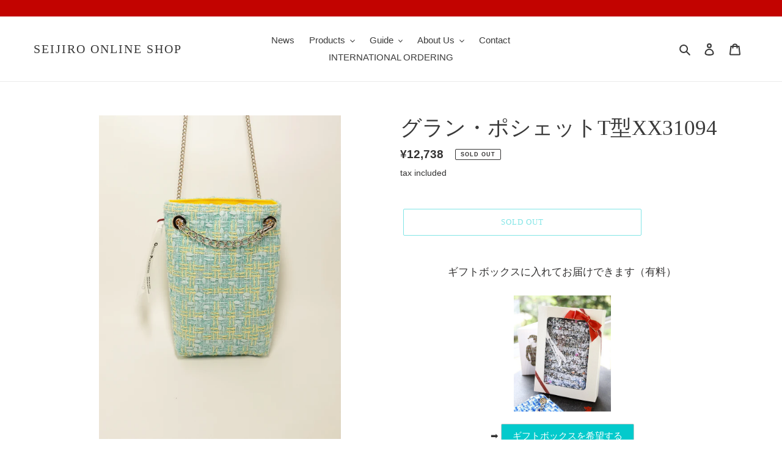

--- FILE ---
content_type: text/html; charset=utf-8
request_url: https://seijiro-onlineshop.com/en/products/%E3%82%B0%E3%83%A9%E3%83%B3-%E3%83%9D%E3%82%B7%E3%82%A7%E3%83%83%E3%83%88t%E5%9E%8Bxx31094
body_size: 32183
content:
<!doctype html>
<html class="no-js" lang="en">
<head>

 
	<script async src='https://cdn.shopify.com/s/files/1/0411/8639/4277/t/11/assets/spotlight.js'></script>

    <link async href='https://cdn.shopify.com/s/files/1/0411/8639/4277/t/11/assets/ymq-option.css' rel='stylesheet'> 

	<link async href='https://option.ymq.cool/option/bottom.css' rel='stylesheet'> 

	<style id="ymq-jsstyle"></style> 

	<script>
		window.best_option = window.best_option || {}; 

		best_option.shop = `seijiro-shop.myshopify.com`; 

		best_option.page = `product`; 

		best_option.ymq_option_branding = {}; 
		  
			best_option.ymq_option_branding = {"button":{"--button-background-checked-color":"#000000","--button-background-color":"#FFFFFF","--button-background-disabled-color":"#FFFFFF","--button-border-checked-color":"#000000","--button-border-color":"#000000","--button-border-disabled-color":"#000000","--button-font-checked-color":"#FFFFFF","--button-font-disabled-color":"#cccccc","--button-font-color":"#000000","--button-border-radius":"0","--button-font-size":"14","--button-line-height":"20","--button-margin-l-r":"4","--button-margin-u-d":"4","--button-padding-l-r":"16","--button-padding-u-d":"8"},"radio":{"--radio-border-color":"#BBC1E1","--radio-border-checked-color":"#BBC1E1","--radio-border-disabled-color":"#BBC1E1","--radio-border-hover-color":"#BBC1E1","--radio-background-color":"#FFFFFF","--radio-background-checked-color":"#275EFE","--radio-background-disabled-color":"#E1E6F9","--radio-background-hover-color":"#FFFFFF","--radio-inner-color":"#E1E6F9","--radio-inner-checked-color":"#FFFFFF","--radio-inner-disabled-color":"#FFFFFF"},"input":{"--input-background-checked-color":"#FFFFFF","--input-background-color":"#FFFFFF","--input-border-checked-color":"#000000","--input-border-color":"#000000","--input-font-checked-color":"#000000","--input-font-color":"#000000","--input-border-radius":"0","--input-font-size":"14","--input-padding-l-r":"16","--input-padding-u-d":"9","--input-width":"100","--input-max-width":"400"},"select":{"--select-border-color":"#000000","--select-border-checked-color":"#000000","--select-background-color":"#FFFFFF","--select-background-checked-color":"#FFFFFF","--select-font-color":"#000000","--select-font-checked-color":"#000000","--select-option-background-color":"#FFFFFF","--select-option-background-checked-color":"#F5F9FF","--select-option-background-disabled-color":"#FFFFFF","--select-option-font-color":"#000000","--select-option-font-checked-color":"#000000","--select-option-font-disabled-color":"#CCCCCC","--select-padding-u-d":"9","--select-padding-l-r":"16","--select-option-padding-u-d":"9","--select-option-padding-l-r":"16","--select-width":"100","--select-max-width":"400","--select-font-size":"14","--select-border-radius":"0"},"multiple":{"--multiple-background-color":"#F5F9FF","--multiple-font-color":"#000000","--multiple-padding-u-d":"2","--multiple-padding-l-r":"8","--multiple-font-size":"12","--multiple-border-radius":"0"},"img":{"--img-border-color":"#E1E1E1","--img-border-checked-color":"#000000","--img-border-disabled-color":"#000000","--img-width":"50","--img-height":"50","--img-margin-u-d":"2","--img-margin-l-r":"2","--img-border-radius":"4"},"upload":{"--upload-background-color":"#409EFF","--upload-font-color":"#FFFFFF","--upload-border-color":"#409EFF","--upload-padding-u-d":"12","--upload-padding-l-r":"20","--upload-font-size":"12","--upload-border-radius":"4"},"cart":{"--cart-border-color":"#000000","--buy-border-color":"#000000","--cart-border-hover-color":"#000000","--buy-border-hover-color":"#000000","--cart-background-color":"#000000","--buy-background-color":"#000000","--cart-background-hover-color":"#000000","--buy-background-hover-color":"#000000","--cart-font-color":"#FFFFFF","--buy-font-color":"#FFFFFF","--cart-font-hover-color":"#FFFFFF","--buy-font-hover-color":"#FFFFFF","--cart-padding-u-d":"12","--cart-padding-l-r":"16","--buy-padding-u-d":"12","--buy-padding-l-r":"16","--cart-margin-u-d":"4","--cart-margin-l-r":"0","--buy-margin-u-d":"4","--buy-margin-l-r":"0","--cart-width":"100","--cart-max-width":"800","--buy-width":"100","--buy-max-width":"800","--cart-font-size":"14","--cart-border-radius":"0","--buy-font-size":"14","--buy-border-radius":"0"},"quantity":{"--quantity-border-color":"#A6A3A3","--quantity-font-color":"#000000","--quantity-background-color":"#FFFFFF","--quantity-width":"150","--quantity-height":"40","--quantity-font-size":"14","--quantity-border-radius":"0"},"global":{"--global-title-color":"#000000","--global-help-color":"#000000","--global-error-color":"#DC3545","--global-title-font-size":"14","--global-help-font-size":"12","--global-error-font-size":"12","--global-margin-top":"0","--global-margin-bottom":"20","--global-margin-left":"0","--global-margin-right":"0","--global-title-margin-top":"0","--global-title-margin-bottom":"5","--global-title-margin-left":"0","--global-title-margin-right":"0","--global-help-margin-top":"5","--global-help-margin-bottom":"0","--global-help-margin-left":"0","--global-help-margin-right":"0","--global-error-margin-top":"5","--global-error-margin-bottom":"0","--global-error-margin-left":"0","--global-error-margin-right":"0"},"discount":{"--new-discount-normal-color":"#1878B9","--new-discount-error-color":"#E22120","--new-discount-layout":"flex-end"},"lan":{"require":"This is a required field.","email":"Please enter a valid email address.","phone":"Please enter the correct phone.","number":"Please enter an number.","integer":"Please enter an integer.","min_char":"Please enter no less than %s characters.","max_char":"Please enter no more than %s characters.","max_s":"Please choose less than %s options.","min_s":"Please choose more than %s options.","total_s":"Please choose %s options.","min":"Please enter no less than %s.","max":"Please enter no more than %s.","currency":"JPY","sold_out":"sold out","please_choose":"Please choose","add_to_cart":"ADD TO CART","buy_it_now":"BUY IT NOW","add_price_text":"Selection will add %s to the price","discount_code":"Discount code","application":"Apply","discount_error1":"Enter a valid discount code","discount_error2":"discount code isn't valid for the items in your cart"},"price":{"--price-border-color":"#000000","--price-background-color":"#FFFFFF","--price-font-color":"#000000","--price-price-font-color":"#03de90","--price-padding-u-d":"9","--price-padding-l-r":"16","--price-width":"100","--price-max-width":"400","--price-font-size":"14","--price-border-radius":"0"},"extra":{"is_show":"0","plan":0,"quantity-box":"0","price-value":"3,4,15,6,16,7","variant-original-margin-bottom":"15","strong-dorp-down":0,"radio-unchecked":1,"img-option-bigger":1,"add-button-reload":1,"free_plan":0}}; 
		 
	        
		best_option.product = {"id":8055324967063,"title":"グラン・ポシェットT型XX31094","handle":"グラン-ポシェットt型xx31094","description":"\u003ch4 style=\"text-align: center;\"\u003eギフトボックスに入れてお届けできます（有料）\u003c\/h4\u003e\n\u003cp\u003e\u003cimg height=\"30%\" width=\"30%\" src=\"https:\/\/cdn.shopify.com\/s\/files\/1\/0532\/2502\/9783\/files\/2_480x480.png?v=1619086913\" alt=\"\" style=\"display: block; margin-left: auto; margin-right: auto;\"\u003e\u003c\/p\u003e\n\u003cdiv style=\"text-align: center;\"\u003e➡ \u003cinput type=\"button\" value=\"ギフトボックスを希望する\" style=\"background-color: #03cacc; color: #fff;\" onclick='location.href=\"https:\/\/seijiro-shop.myshopify.com\/products\/%E3%82%AE%E3%83%95%E3%83%88%E3%83%9C%E3%83%83%E3%82%AF%E3%82%B9?pr_prod_strat=collection_fallback\u0026amp;pr_rec_pid=6773750268055\u0026amp;pr_ref_pid=6476960694423\u0026amp;pr_seq=uniform\"'\u003e\n\u003c\/div\u003e\n\u003chr style=\"height: 0; border: 0; border-top: 1px solid #ccc; border-bottom: 1px solid #fff; align: center;\"\u003e\n\u003ch3\u003e\u003cstrong\u003e\u003cem\u003e\u003cspan style=\"color: #777777;\"\u003eさざ波がきらめくようなアクアグリーンとターコイス、イエローの組み合わせが涼感を誘う「シャネル・ツイード」のグラン・ポシェット\u003c\/span\u003e\u003c\/em\u003e\u003c\/strong\u003e\u003c\/h3\u003e\n\u003cimg alt=\"\" src=\"https:\/\/cdn.shopify.com\/s\/files\/1\/0532\/2502\/9783\/files\/DSC00499_85b895c1-a72b-406e-a7b5-9024ba06bbf4_480x480.jpg?v=1692939287\" width=\"65%\" height=\"65%\" style=\"display: block; margin-left: auto; margin-right: auto;\" data-mce-fragment=\"1\" data-mce-src=\"https:\/\/cdn.shopify.com\/s\/files\/1\/0532\/2502\/9783\/files\/DSC00499_85b895c1-a72b-406e-a7b5-9024ba06bbf4_480x480.jpg?v=1692939287\"\u003e \n\u003cp\u003e \u003c\/p\u003e\n\u003cdiv style=\"background-color: #ffffff; background-image: linear-gradient(-45deg, rgba(3,202,204, 0.2) 25%, transparent 25%, transparent 50%, rgba(3,202,204, 0.2) 50%, rgba(3,202,204, 0.2) 75%, transparent 75%, transparent 100%), linear-gradient(45deg, rgba(3,202,204, 0.2) 25%, transparent 25%, transparent 50%, rgba(3,202,204, 0.2) 50%, rgba(3,202,204, 0.2) 75%, transparent 75%, transparent 100%); background-size: 40px 40px; transform: rotate(3deg); width: 35%; height: 35px; margin: 0 auto -1em auto;\"\u003e\u003cbr\u003e\u003c\/div\u003e\n\u003cdiv style=\"background: whitesmoke; box-shadow: 4px 4px 4px rgba(0, 0, 0, 0.15); padding: 25px 15px 15px 15px;\"\u003e\n\u003cul style=\"margin-left: 20px; padding-left: 0px; list-style-type: circle;\"\u003e\n\u003cli style=\"margin-bottom: 1em; font-family: serif; font-size: 1.1em; font-weight: bold;\"\u003e外装（前側）には、「シャネル・ツイード」（リントン社「クチュール・ツイード」）XX31094を使用。\u003c\/li\u003e\n\u003cli style=\"margin-bottom: 1em; font-family: serif; font-size: 1.1em; font-weight: bold;\"\u003e内装には、撥水性・防カビ性・耐久性が抜群の生地「サンブレラ」を使用。\u003c\/li\u003e\n\u003cli style=\"margin-bottom: 1em; font-family: serif; font-size: 1.1em; font-weight: bold;\"\u003eチェーンストラップの先端には綺麗な形のフックが付いていて、工具なしで取り外しが可能。クリーニング時に便利です。\u003c\/li\u003e\n\u003cli style=\"margin-bottom: 1em; font-family: serif; font-size: 1.1em; font-weight: bold;\"\u003e便利な内ポケットを１つ装備。\u003c\/li\u003e\n\u003c\/ul\u003e\n\u003c\/div\u003e\n   \n\u003cp\u003e \u003c\/p\u003e\n\u003ch3 style=\"width: 100%; font-family: serif; font-weight: bold; position: relative; padding: 0.5rem 1.5rem; color: #fff; border-radius: 10px; background: #c20300;\"\u003e斜め掛け・手提げの２ＷＡＹ！\u003cspan style=\"position: absolute; bottom: -9px; left: 1em; width: 0; height: 0; content: 'おすすめ'; border-width: 10px 10px 0 10px; border-style: solid; border-color: #c20300 transparent transparent transparent;\"\u003e\u003c\/span\u003e\n\u003c\/h3\u003e\n\u003cp\u003eチェーンストラップを二重にすると、手提げに便利！ \u003c\/p\u003e\n\u003cdiv align=\"center\"\u003e\n\u003cimg alt=\"\" src=\"https:\/\/cdn.shopify.com\/s\/files\/1\/0532\/2502\/9783\/products\/IMG_2156_1024x1024@2x.jpg?v=1630244956\" height=\"40%\" width=\"40%\" data-mce-fragment=\"1\" data-mce-src=\"https:\/\/cdn.shopify.com\/s\/files\/1\/0532\/2502\/9783\/products\/IMG_2156_1024x1024@2x.jpg?v=1630244956\"\u003e\u003cimg alt=\"\" src=\"https:\/\/cdn.shopify.com\/s\/files\/1\/0532\/2502\/9783\/products\/IMG_2155_1024x1024@2x.jpg?v=1630244946\" height=\"40%\" width=\"40%\" data-mce-fragment=\"1\" data-mce-src=\"https:\/\/cdn.shopify.com\/s\/files\/1\/0532\/2502\/9783\/products\/IMG_2155_1024x1024@2x.jpg?v=1630244946\"\u003e\u003cbr\u003e\n\u003cp\u003e\u003cspan style=\"color: #b3b3b3;\"\u003e※写真は生地の異なるグラン・ポシェットです\u003c\/span\u003e \u003c\/p\u003e\n\u003c\/div\u003e\n\u003ch3 style=\"width: 100%; font-family: serif; font-weight: bold; position: relative; padding: 0.5rem 1.5rem; color: #fff; border-radius: 10px; background: #c20300;\"\u003eLet's カスタマイズ！！\u003cspan style=\"position: absolute; bottom: -9px; left: 1em; width: 0; height: 0; content: ''; border-width: 10px 10px 0 10px; border-style: solid; border-color: #c20300 transparent transparent transparent;\"\u003e\u003c\/span\u003e\n\u003c\/h3\u003e\n\u003ch4 style=\"position: relative; display: inline-block; padding: 0 25px; color: #780400; font-weight: bold;\"\u003e\n\u003cspan style=\"content: ''; position: absolute; top: 50%; display: inline-block; width: 22px; height: 2px; background-color: #780400; -webkit-transform: rotate(-60deg); transform: rotate(-60deg); left: 0;\"\u003e\u003c\/span\u003e\u003cstrong\u003eカスタマイズ方法①\u003c\/strong\u003e\u003cspan style=\"content: ''; position: absolute; top: 50%; display: inline-block; width: 22px; height: 2px; background-color: #780400; -webkit-transform: rotate(-60deg); transform: rotate(-60deg); right: 0;\"\u003e\u003c\/span\u003e\n\u003c\/h4\u003e\n\u003cp\u003eご購入時のオプションで、チェーンストラップの長さ調節が可能！\u003cbr\u003e10cm単位で短縮（無料）または延長（有料）できます。\u003c\/p\u003e\n\u003cp\u003eご希望の方は、ページ上部にある「\u003cstrong\u003eチェーンストラップの長さ\u003c\/strong\u003e」プルダウンリストから長さを選んでご注文ください。\u003c\/p\u003e\n\u003ch4 style=\"position: relative; display: inline-block; padding: 0 25px; color: #780400; font-weight: bold;\"\u003e\n\u003cspan style=\"content: ''; position: absolute; top: 50%; display: inline-block; width: 22px; height: 2px; background-color: #780400; -webkit-transform: rotate(-60deg); transform: rotate(-60deg); left: 0;\"\u003e\u003c\/span\u003e\u003cstrong\u003eカスタマイズ方法②\u003c\/strong\u003e\u003cspan style=\"content: ''; position: absolute; top: 50%; display: inline-block; width: 22px; height: 2px; background-color: #780400; -webkit-transform: rotate(-60deg); transform: rotate(-60deg); right: 0;\"\u003e\u003c\/span\u003e\n\u003c\/h4\u003e\n\u003cp\u003eチェーンストラップは全４色をご用意！\u003cbr\u003eお好みの色のチェーンストラップを追加でご購入いただくことができます。\u003c\/p\u003e\n\u003cdiv align=\"center\"\u003e\n\u003cimg src=\"https:\/\/cdn.shopify.com\/s\/files\/1\/0532\/2502\/9783\/products\/T_f51167cc-139a-46e8-b3a8-e915a32f6d7e_480x480.jpg?v=1622901140\" alt=\"\" width=\"24%\" height=\"24%\"\u003e\u003cimg alt=\"\" src=\"https:\/\/cdn.shopify.com\/s\/files\/1\/0532\/2502\/9783\/products\/T_x_480x480.jpg?v=1622901150\" width=\"24%\" height=\"24%\" data-mce-fragment=\"1\" data-mce-src=\"https:\/\/cdn.shopify.com\/s\/files\/1\/0532\/2502\/9783\/products\/T_x_480x480.jpg?v=1622901150\"\u003e\u003cimg alt=\"\" src=\"https:\/\/cdn.shopify.com\/s\/files\/1\/0532\/2502\/9783\/products\/T_5e527585-bcc0-4cea-98cc-3595986f07f5_480x480.jpg?v=1622901160\" width=\"24%\" height=\"24%\" data-mce-fragment=\"1\" data-mce-src=\"https:\/\/cdn.shopify.com\/s\/files\/1\/0532\/2502\/9783\/products\/T_5e527585-bcc0-4cea-98cc-3595986f07f5_480x480.jpg?v=1622901160\"\u003e\u003cimg alt=\"\" src=\"https:\/\/cdn.shopify.com\/s\/files\/1\/0532\/2502\/9783\/products\/T_x_57ecaca7-2287-4614-bb8b-73a3adff5d48_480x480.jpg?v=1622901170\" width=\"24%\" height=\"24%\" data-mce-fragment=\"1\" data-mce-src=\"https:\/\/cdn.shopify.com\/s\/files\/1\/0532\/2502\/9783\/products\/T_x_57ecaca7-2287-4614-bb8b-73a3adff5d48_480x480.jpg?v=1622901170\"\u003e\n\u003c\/div\u003e\n\u003cp\u003e \u003c\/p\u003e\n\u003cdiv style=\"text-align: center;\"\u003e➡ \u003cinput style=\"background-color: #03cacc; color: #fff;\" value=\"チェーンストラップを追加購入する\" type=\"button\" onclick='location.href=\"https:\/\/seijiro-shop.myshopify.com\/collections\/%E3%83%90%E3%83%83%E3%82%B0%E3%81%AE%E3%83%91%E3%83%BC%E3%83%84\/products\/%E3%83%9D%E3%82%B7%E3%82%A7%E3%83%83%E3%83%88t%E5%9E%8B%E7%94%A8%E3%83%81%E3%82%A7%E3%83%BC%E3%83%B3%E3%82%B9%E3%83%88%E3%83%A9%E3%83%83%E3%83%97%E3%82%BB%E3%83%83%E3%83%88\"'\u003e\n\u003c\/div\u003e\n\u003cp\u003e \u003c\/p\u003e\n\u003ch4 style=\"position: relative; display: inline-block; padding: 0 25px; color: #780400; font-weight: bold;\"\u003e\n\u003cspan style=\"content: ''; position: absolute; top: 50%; display: inline-block; width: 22px; height: 2px; background-color: #780400; -webkit-transform: rotate(-60deg); transform: rotate(-60deg); left: 0;\"\u003e\u003c\/span\u003e\u003cstrong\u003eカスタマイズ方法③\u003c\/strong\u003e\u003cspan style=\"content: ''; position: absolute; top: 50%; display: inline-block; width: 22px; height: 2px; background-color: #780400; -webkit-transform: rotate(-60deg); transform: rotate(-60deg); right: 0;\"\u003e\u003c\/span\u003e\n\u003c\/h4\u003e\n\u003cp\u003eサイドのフックからリボンネームを取り外して、お好みのチャームを取り付けられます。\u003c\/p\u003e\n\u003cp style=\"text-align: center;\"\u003e\u003cimg height=\"70%\" width=\"70%\" alt=\"\" src=\"https:\/\/cdn.shopify.com\/s\/files\/1\/0532\/2502\/9783\/files\/e2a304ff0e72335b755560308a186351_480x480.jpg?v=1620127626\" style=\"display: block; margin-left: auto; margin-right: auto;\" data-mce-fragment=\"1\" data-mce-src=\"https:\/\/cdn.shopify.com\/s\/files\/1\/0532\/2502\/9783\/files\/e2a304ff0e72335b755560308a186351_480x480.jpg?v=1620127626\"\u003e\u003cspan style=\"color: #b3b3b3;\"\u003e※写真は生地の異なるグラン・ポシェットです\u003c\/span\u003e\u003c\/p\u003e\n\u003cdiv style=\"text-align: center;\"\u003e➡ \u003cinput style=\"background-color: #03cacc; color: #fff;\" value=\"バッグチャームを購入する\" type=\"button\" onclick='location.href=\"https:\/\/seijiro-shop.myshopify.com\/collections\/%E9%9B%91%E8%B2%A8-%E5%B0%8F%E7%89%A9\"'\u003e\n\u003c\/div\u003e\n\u003cp\u003e \u003c\/p\u003e\n\u003ch3 style=\"width: 100%; font-family: serif; font-weight: bold; position: relative; padding: 0.5rem 1.5rem; color: #fff; border-radius: 10px; background: #c20300;\"\u003e同じ生地でお作りしています\u003cspan style=\"position: absolute; bottom: -9px; left: 1em; width: 0; height: 0; content: ''; border-width: 10px 10px 0 10px; border-style: solid; border-color: #c20300 transparent transparent transparent;\"\u003e\u003c\/span\u003e\n\u003c\/h3\u003e\n\u003cp\u003e \u003c\/p\u003e\n\u003cbr\u003e\u003cspan style=\"color: #ffcb00; font-size: 130%;\"\u003e■\u003c\/span\u003e \u003cspan style=\"font-weight: bold;\"\u003eグラン・ポシェットY型XX31094\u003c\/span\u003e   ➡ \u003cinput type=\"button\" value=\"商品ページを見る\" style=\"background-color: #03cacc; color: #fff;\" onclick='location.href=\"https:\/\/seijiro-onlineshop.com\/collections\/%E3%82%B0%E3%83%A9%E3%83%B3%E3%83%9D%E3%82%B7%E3%82%A7%E3%83%83%E3%83%88\/products\/%E3%82%B0%E3%83%A9%E3%83%B3-%E3%83%9D%E3%82%B7%E3%82%A7%E3%83%83%E3%83%88y%E5%9E%8Bxx31094\"'\u003e\n\u003cp\u003e \u003c\/p\u003e\n\u003cp\u003e\u003cimg width=\"40%\" height=\"40%\" src=\"https:\/\/cdn.shopify.com\/s\/files\/1\/0532\/2502\/9783\/files\/DSC00508_dcbc8d23-c59b-4c3b-9c5f-38c0452b476e_480x480.jpg?v=1692939378\" alt=\"\"\u003e \u003c\/p\u003e\n\u003cp\u003e \u003c\/p\u003e\n\u003ch3 style=\"position: relative; padding: .3em; text-align: center;\"\u003e\n\u003cspan style=\"position: absolute; top: 0; content: ''; width: 8px; height: 100%; display: inline-block; border-top: solid 1px #c20300; border-bottom: solid 1px #c20300; border-left: solid 1px #c20300; left: 35%;\"\u003e\u003c\/span\u003e機能\u003cspan style=\"position: absolute; top: 0; content: ''; width: 8px; height: 100%; display: inline-block; border-top: solid 1px #c20300; border-bottom: solid 1px #c20300; border-right: solid 1px #c20300; right: 35%;\"\u003e\u003c\/span\u003e\n\u003c\/h3\u003e\n\u003ctable width=\"100%\"\u003e\n\u003ctbody\u003e\n\u003ctr\u003e\n\u003ctd bgcolor=\"#f7f7f7\" style=\"width: 31.5094%;\"\u003e開閉方法\u003c\/td\u003e\n\u003ctd style=\"width: 60.4906%;\"\u003eスナップボタン\u003c\/td\u003e\n\u003c\/tr\u003e\n\u003ctr\u003e\n\u003ctd bgcolor=\"#f7f7f7\" style=\"width: 31.5094%;\"\u003eポケット\u003c\/td\u003e\n\u003ctd style=\"width: 60.4906%;\"\u003e小さなポケット1個\u003c\/td\u003e\n\u003c\/tr\u003e\n\u003ctr\u003e\n\u003ctd bgcolor=\"#f7f7f7\" style=\"width: 31.5094%;\"\u003eチェーンストラップ\u003c\/td\u003e\n\u003ctd style=\"width: 60.4906%;\"\u003e工具なしで取り外しができます\u003cbr\u003e\n\u003c\/td\u003e\n\u003c\/tr\u003e\n\u003c\/tbody\u003e\n\u003c\/table\u003e\n\u003ch3 style=\"position: relative; padding: .3em; text-align: center;\"\u003e\n\u003cspan style=\"position: absolute; top: 0; content: ''; width: 8px; height: 100%; display: inline-block; border-top: solid 1px #c20300; border-bottom: solid 1px #c20300; border-left: solid 1px #c20300; left: 35%;\"\u003e\u003c\/span\u003eカラー\u003cspan style=\"position: absolute; top: 0; content: ''; width: 8px; height: 100%; display: inline-block; border-top: solid 1px #c20300; border-bottom: solid 1px #c20300; border-right: solid 1px #c20300; right: 35%;\"\u003e\u003c\/span\u003e\n\u003c\/h3\u003e\n\u003ctable width=\"100%\"\u003e\n\u003ctbody\u003e\n\u003ctr\u003e\n\u003ctd style=\"width: 30%;\" bgcolor=\"#f7f7f7\"\u003e本体（外装）\u003c\/td\u003e\n\u003ctd style=\"width: 60%;\"\u003eアクアグリーン、ターコイス、イエロー\u003c\/td\u003e\n\u003c\/tr\u003e\n\u003ctr\u003e\n\u003ctd style=\"width: 30%;\" bgcolor=\"#f7f7f7\"\u003e本体（内装）\u003c\/td\u003e\n\u003ctd style=\"width: 60%;\"\u003eサンフラワー\u003c\/td\u003e\n\u003c\/tr\u003e\n\u003ctr\u003e\n\u003ctd style=\"width: 30%;\" bgcolor=\"#f7f7f7\"\u003e金具・チェーン\u003c\/td\u003e\n\u003ctd style=\"width: 60%;\"\u003eシルバー\u003c\/td\u003e\n\u003c\/tr\u003e\n\u003c\/tbody\u003e\n\u003c\/table\u003e\n\u003ch3 style=\"position: relative; padding: .3em; text-align: center;\"\u003e\n\u003cspan style=\"position: absolute; top: 0; content: ''; width: 8px; height: 100%; display: inline-block; border-top: solid 1px #c20300; border-bottom: solid 1px #c20300; border-left: solid 1px #c20300; left: 35%;\"\u003e\u003c\/span\u003e素材\u003cspan style=\"position: absolute; top: 0; content: ''; width: 8px; height: 100%; display: inline-block; border-top: solid 1px #c20300; border-bottom: solid 1px #c20300; border-right: solid 1px #c20300; right: 35%;\"\u003e\u003c\/span\u003e\n\u003c\/h3\u003e\n\u003ctable width=\"100%\"\u003e\n\u003ctbody\u003e\n\u003ctr\u003e\n\u003ctd style=\"width: 30%;\" bgcolor=\"#f7f7f7\"\u003e本体（外装）\u003c\/td\u003e\n\u003ctd style=\"width: 60%;\"\u003eウール31％、リサイクルポリアミド25％、ポリアミド20％、シルク16％、ポリエステル8％\u003cbr\u003e（リントン社製「クチュールツイード」）\u003c\/td\u003e\n\u003c\/tr\u003e\n\u003ctr\u003e\n\u003ctd style=\"width: 30%;\" bgcolor=\"#f7f7f7\"\u003e本体（内装）\u003c\/td\u003e\n\u003ctd style=\"width: 60%;\"\u003eアクリル100％\u003cbr\u003e（グレン・ラーベン社製「サンブレラ」）\u003c\/td\u003e\n\u003c\/tr\u003e\n\u003ctr\u003e\n\u003ctd style=\"width: 30%;\" bgcolor=\"#f7f7f7\"\u003e金具・チェーン\u003c\/td\u003e\n\u003ctd style=\"width: 60%;\"\u003eシルバーニッケルメッキ\u003c\/td\u003e\n\u003c\/tr\u003e\n\u003c\/tbody\u003e\n\u003c\/table\u003e\n\u003ch3 style=\"position: relative; padding: .3em; text-align: center;\"\u003e\n\u003cspan style=\"position: absolute; top: 0; content: ''; width: 8px; height: 100%; display: inline-block; border-top: solid 1px #c20300; border-bottom: solid 1px #c20300; border-left: solid 1px #c20300; left: 35%;\"\u003e\u003c\/span\u003eサイズ\u003cspan style=\"position: absolute; top: 0; content: ''; width: 8px; height: 100%; display: inline-block; border-top: solid 1px #c20300; border-bottom: solid 1px #c20300; border-right: solid 1px #c20300; right: 35%;\"\u003e\u003c\/span\u003e\n\u003c\/h3\u003e\n\u003ctable width=\"100%\"\u003e\n\u003ctbody\u003e\n\u003ctr\u003e\n\u003ctd bgcolor=\"#f7f7f7\" style=\"width: 31.5094%;\"\u003e本体\u003c\/td\u003e\n\u003ctd style=\"width: 60.4906%;\"\u003e横巾13cm、高さ22cm、マチ巾5cm\u003c\/td\u003e\n\u003c\/tr\u003e\n\u003ctr\u003e\n\u003ctd bgcolor=\"#f7f7f7\" style=\"width: 31.5094%;\"\u003eチェーンストラップ\u003c\/td\u003e\n\u003ctd style=\"width: 60.4906%;\"\u003e長さ1m15cm\u003c\/td\u003e\n\u003c\/tr\u003e\n\u003ctr\u003e\n\u003ctd bgcolor=\"#f7f7f7\" style=\"width: 31.5094%;\"\u003e重量\u003c\/td\u003e\n\u003ctd style=\"width: 60.4906%;\"\u003e約195g（素材によって異なります）\u003c\/td\u003e\n\u003c\/tr\u003e\n\u003c\/tbody\u003e\n\u003c\/table\u003e","published_at":"2023-08-28T10:51:48+09:00","created_at":"2023-08-25T12:15:59+09:00","vendor":"SEIJIRO ONLINE SHOP","type":"グラン・ポシェット","tags":["「シャネル・ツイード」","イエロー・オレンジ","シルバー","ブルー・グリーン","縦型ポシェット"],"price":1273800,"price_min":1273800,"price_max":1273800,"available":false,"price_varies":false,"compare_at_price":null,"compare_at_price_min":0,"compare_at_price_max":0,"compare_at_price_varies":false,"variants":[{"id":43266865430679,"title":"Default Title","option1":"Default Title","option2":null,"option3":null,"sku":"","requires_shipping":true,"taxable":true,"featured_image":null,"available":false,"name":"グラン・ポシェットT型XX31094","public_title":null,"options":["Default Title"],"price":1273800,"weight":195,"compare_at_price":null,"inventory_management":"shopify","barcode":"","requires_selling_plan":false,"selling_plan_allocations":[]}],"images":["\/\/seijiro-onlineshop.com\/cdn\/shop\/files\/DSC00499.jpg?v=1692933823","\/\/seijiro-onlineshop.com\/cdn\/shop\/files\/DSC00505.jpg?v=1692933834","\/\/seijiro-onlineshop.com\/cdn\/shop\/files\/T_-2-01_1_c482412e-f388-43c6-b871-86f6c73afd08.jpg?v=1692934029","\/\/seijiro-onlineshop.com\/cdn\/shop\/files\/T_-2-02_33210951-4f25-4763-85fd-8dfc7cacf4f4.jpg?v=1692934047"],"featured_image":"\/\/seijiro-onlineshop.com\/cdn\/shop\/files\/DSC00499.jpg?v=1692933823","options":["Title"],"media":[{"alt":null,"id":32436213252247,"position":1,"preview_image":{"aspect_ratio":0.748,"height":3886,"width":2906,"src":"\/\/seijiro-onlineshop.com\/cdn\/shop\/files\/DSC00499.jpg?v=1692933823"},"aspect_ratio":0.748,"height":3886,"media_type":"image","src":"\/\/seijiro-onlineshop.com\/cdn\/shop\/files\/DSC00499.jpg?v=1692933823","width":2906},{"alt":null,"id":32436213448855,"position":2,"preview_image":{"aspect_ratio":0.75,"height":3556,"width":2666,"src":"\/\/seijiro-onlineshop.com\/cdn\/shop\/files\/DSC00505.jpg?v=1692933834"},"aspect_ratio":0.75,"height":3556,"media_type":"image","src":"\/\/seijiro-onlineshop.com\/cdn\/shop\/files\/DSC00505.jpg?v=1692933834","width":2666},{"alt":null,"id":32436219216023,"position":3,"preview_image":{"aspect_ratio":0.8,"height":1949,"width":1559,"src":"\/\/seijiro-onlineshop.com\/cdn\/shop\/files\/T_-2-01_1_c482412e-f388-43c6-b871-86f6c73afd08.jpg?v=1692934029"},"aspect_ratio":0.8,"height":1949,"media_type":"image","src":"\/\/seijiro-onlineshop.com\/cdn\/shop\/files\/T_-2-01_1_c482412e-f388-43c6-b871-86f6c73afd08.jpg?v=1692934029","width":1559},{"alt":null,"id":32436219478167,"position":4,"preview_image":{"aspect_ratio":0.8,"height":3898,"width":3118,"src":"\/\/seijiro-onlineshop.com\/cdn\/shop\/files\/T_-2-02_33210951-4f25-4763-85fd-8dfc7cacf4f4.jpg?v=1692934047"},"aspect_ratio":0.8,"height":3898,"media_type":"image","src":"\/\/seijiro-onlineshop.com\/cdn\/shop\/files\/T_-2-02_33210951-4f25-4763-85fd-8dfc7cacf4f4.jpg?v=1692934047","width":3118}],"requires_selling_plan":false,"selling_plan_groups":[],"content":"\u003ch4 style=\"text-align: center;\"\u003eギフトボックスに入れてお届けできます（有料）\u003c\/h4\u003e\n\u003cp\u003e\u003cimg height=\"30%\" width=\"30%\" src=\"https:\/\/cdn.shopify.com\/s\/files\/1\/0532\/2502\/9783\/files\/2_480x480.png?v=1619086913\" alt=\"\" style=\"display: block; margin-left: auto; margin-right: auto;\"\u003e\u003c\/p\u003e\n\u003cdiv style=\"text-align: center;\"\u003e➡ \u003cinput type=\"button\" value=\"ギフトボックスを希望する\" style=\"background-color: #03cacc; color: #fff;\" onclick='location.href=\"https:\/\/seijiro-shop.myshopify.com\/products\/%E3%82%AE%E3%83%95%E3%83%88%E3%83%9C%E3%83%83%E3%82%AF%E3%82%B9?pr_prod_strat=collection_fallback\u0026amp;pr_rec_pid=6773750268055\u0026amp;pr_ref_pid=6476960694423\u0026amp;pr_seq=uniform\"'\u003e\n\u003c\/div\u003e\n\u003chr style=\"height: 0; border: 0; border-top: 1px solid #ccc; border-bottom: 1px solid #fff; align: center;\"\u003e\n\u003ch3\u003e\u003cstrong\u003e\u003cem\u003e\u003cspan style=\"color: #777777;\"\u003eさざ波がきらめくようなアクアグリーンとターコイス、イエローの組み合わせが涼感を誘う「シャネル・ツイード」のグラン・ポシェット\u003c\/span\u003e\u003c\/em\u003e\u003c\/strong\u003e\u003c\/h3\u003e\n\u003cimg alt=\"\" src=\"https:\/\/cdn.shopify.com\/s\/files\/1\/0532\/2502\/9783\/files\/DSC00499_85b895c1-a72b-406e-a7b5-9024ba06bbf4_480x480.jpg?v=1692939287\" width=\"65%\" height=\"65%\" style=\"display: block; margin-left: auto; margin-right: auto;\" data-mce-fragment=\"1\" data-mce-src=\"https:\/\/cdn.shopify.com\/s\/files\/1\/0532\/2502\/9783\/files\/DSC00499_85b895c1-a72b-406e-a7b5-9024ba06bbf4_480x480.jpg?v=1692939287\"\u003e \n\u003cp\u003e \u003c\/p\u003e\n\u003cdiv style=\"background-color: #ffffff; background-image: linear-gradient(-45deg, rgba(3,202,204, 0.2) 25%, transparent 25%, transparent 50%, rgba(3,202,204, 0.2) 50%, rgba(3,202,204, 0.2) 75%, transparent 75%, transparent 100%), linear-gradient(45deg, rgba(3,202,204, 0.2) 25%, transparent 25%, transparent 50%, rgba(3,202,204, 0.2) 50%, rgba(3,202,204, 0.2) 75%, transparent 75%, transparent 100%); background-size: 40px 40px; transform: rotate(3deg); width: 35%; height: 35px; margin: 0 auto -1em auto;\"\u003e\u003cbr\u003e\u003c\/div\u003e\n\u003cdiv style=\"background: whitesmoke; box-shadow: 4px 4px 4px rgba(0, 0, 0, 0.15); padding: 25px 15px 15px 15px;\"\u003e\n\u003cul style=\"margin-left: 20px; padding-left: 0px; list-style-type: circle;\"\u003e\n\u003cli style=\"margin-bottom: 1em; font-family: serif; font-size: 1.1em; font-weight: bold;\"\u003e外装（前側）には、「シャネル・ツイード」（リントン社「クチュール・ツイード」）XX31094を使用。\u003c\/li\u003e\n\u003cli style=\"margin-bottom: 1em; font-family: serif; font-size: 1.1em; font-weight: bold;\"\u003e内装には、撥水性・防カビ性・耐久性が抜群の生地「サンブレラ」を使用。\u003c\/li\u003e\n\u003cli style=\"margin-bottom: 1em; font-family: serif; font-size: 1.1em; font-weight: bold;\"\u003eチェーンストラップの先端には綺麗な形のフックが付いていて、工具なしで取り外しが可能。クリーニング時に便利です。\u003c\/li\u003e\n\u003cli style=\"margin-bottom: 1em; font-family: serif; font-size: 1.1em; font-weight: bold;\"\u003e便利な内ポケットを１つ装備。\u003c\/li\u003e\n\u003c\/ul\u003e\n\u003c\/div\u003e\n   \n\u003cp\u003e \u003c\/p\u003e\n\u003ch3 style=\"width: 100%; font-family: serif; font-weight: bold; position: relative; padding: 0.5rem 1.5rem; color: #fff; border-radius: 10px; background: #c20300;\"\u003e斜め掛け・手提げの２ＷＡＹ！\u003cspan style=\"position: absolute; bottom: -9px; left: 1em; width: 0; height: 0; content: 'おすすめ'; border-width: 10px 10px 0 10px; border-style: solid; border-color: #c20300 transparent transparent transparent;\"\u003e\u003c\/span\u003e\n\u003c\/h3\u003e\n\u003cp\u003eチェーンストラップを二重にすると、手提げに便利！ \u003c\/p\u003e\n\u003cdiv align=\"center\"\u003e\n\u003cimg alt=\"\" src=\"https:\/\/cdn.shopify.com\/s\/files\/1\/0532\/2502\/9783\/products\/IMG_2156_1024x1024@2x.jpg?v=1630244956\" height=\"40%\" width=\"40%\" data-mce-fragment=\"1\" data-mce-src=\"https:\/\/cdn.shopify.com\/s\/files\/1\/0532\/2502\/9783\/products\/IMG_2156_1024x1024@2x.jpg?v=1630244956\"\u003e\u003cimg alt=\"\" src=\"https:\/\/cdn.shopify.com\/s\/files\/1\/0532\/2502\/9783\/products\/IMG_2155_1024x1024@2x.jpg?v=1630244946\" height=\"40%\" width=\"40%\" data-mce-fragment=\"1\" data-mce-src=\"https:\/\/cdn.shopify.com\/s\/files\/1\/0532\/2502\/9783\/products\/IMG_2155_1024x1024@2x.jpg?v=1630244946\"\u003e\u003cbr\u003e\n\u003cp\u003e\u003cspan style=\"color: #b3b3b3;\"\u003e※写真は生地の異なるグラン・ポシェットです\u003c\/span\u003e \u003c\/p\u003e\n\u003c\/div\u003e\n\u003ch3 style=\"width: 100%; font-family: serif; font-weight: bold; position: relative; padding: 0.5rem 1.5rem; color: #fff; border-radius: 10px; background: #c20300;\"\u003eLet's カスタマイズ！！\u003cspan style=\"position: absolute; bottom: -9px; left: 1em; width: 0; height: 0; content: ''; border-width: 10px 10px 0 10px; border-style: solid; border-color: #c20300 transparent transparent transparent;\"\u003e\u003c\/span\u003e\n\u003c\/h3\u003e\n\u003ch4 style=\"position: relative; display: inline-block; padding: 0 25px; color: #780400; font-weight: bold;\"\u003e\n\u003cspan style=\"content: ''; position: absolute; top: 50%; display: inline-block; width: 22px; height: 2px; background-color: #780400; -webkit-transform: rotate(-60deg); transform: rotate(-60deg); left: 0;\"\u003e\u003c\/span\u003e\u003cstrong\u003eカスタマイズ方法①\u003c\/strong\u003e\u003cspan style=\"content: ''; position: absolute; top: 50%; display: inline-block; width: 22px; height: 2px; background-color: #780400; -webkit-transform: rotate(-60deg); transform: rotate(-60deg); right: 0;\"\u003e\u003c\/span\u003e\n\u003c\/h4\u003e\n\u003cp\u003eご購入時のオプションで、チェーンストラップの長さ調節が可能！\u003cbr\u003e10cm単位で短縮（無料）または延長（有料）できます。\u003c\/p\u003e\n\u003cp\u003eご希望の方は、ページ上部にある「\u003cstrong\u003eチェーンストラップの長さ\u003c\/strong\u003e」プルダウンリストから長さを選んでご注文ください。\u003c\/p\u003e\n\u003ch4 style=\"position: relative; display: inline-block; padding: 0 25px; color: #780400; font-weight: bold;\"\u003e\n\u003cspan style=\"content: ''; position: absolute; top: 50%; display: inline-block; width: 22px; height: 2px; background-color: #780400; -webkit-transform: rotate(-60deg); transform: rotate(-60deg); left: 0;\"\u003e\u003c\/span\u003e\u003cstrong\u003eカスタマイズ方法②\u003c\/strong\u003e\u003cspan style=\"content: ''; position: absolute; top: 50%; display: inline-block; width: 22px; height: 2px; background-color: #780400; -webkit-transform: rotate(-60deg); transform: rotate(-60deg); right: 0;\"\u003e\u003c\/span\u003e\n\u003c\/h4\u003e\n\u003cp\u003eチェーンストラップは全４色をご用意！\u003cbr\u003eお好みの色のチェーンストラップを追加でご購入いただくことができます。\u003c\/p\u003e\n\u003cdiv align=\"center\"\u003e\n\u003cimg src=\"https:\/\/cdn.shopify.com\/s\/files\/1\/0532\/2502\/9783\/products\/T_f51167cc-139a-46e8-b3a8-e915a32f6d7e_480x480.jpg?v=1622901140\" alt=\"\" width=\"24%\" height=\"24%\"\u003e\u003cimg alt=\"\" src=\"https:\/\/cdn.shopify.com\/s\/files\/1\/0532\/2502\/9783\/products\/T_x_480x480.jpg?v=1622901150\" width=\"24%\" height=\"24%\" data-mce-fragment=\"1\" data-mce-src=\"https:\/\/cdn.shopify.com\/s\/files\/1\/0532\/2502\/9783\/products\/T_x_480x480.jpg?v=1622901150\"\u003e\u003cimg alt=\"\" src=\"https:\/\/cdn.shopify.com\/s\/files\/1\/0532\/2502\/9783\/products\/T_5e527585-bcc0-4cea-98cc-3595986f07f5_480x480.jpg?v=1622901160\" width=\"24%\" height=\"24%\" data-mce-fragment=\"1\" data-mce-src=\"https:\/\/cdn.shopify.com\/s\/files\/1\/0532\/2502\/9783\/products\/T_5e527585-bcc0-4cea-98cc-3595986f07f5_480x480.jpg?v=1622901160\"\u003e\u003cimg alt=\"\" src=\"https:\/\/cdn.shopify.com\/s\/files\/1\/0532\/2502\/9783\/products\/T_x_57ecaca7-2287-4614-bb8b-73a3adff5d48_480x480.jpg?v=1622901170\" width=\"24%\" height=\"24%\" data-mce-fragment=\"1\" data-mce-src=\"https:\/\/cdn.shopify.com\/s\/files\/1\/0532\/2502\/9783\/products\/T_x_57ecaca7-2287-4614-bb8b-73a3adff5d48_480x480.jpg?v=1622901170\"\u003e\n\u003c\/div\u003e\n\u003cp\u003e \u003c\/p\u003e\n\u003cdiv style=\"text-align: center;\"\u003e➡ \u003cinput style=\"background-color: #03cacc; color: #fff;\" value=\"チェーンストラップを追加購入する\" type=\"button\" onclick='location.href=\"https:\/\/seijiro-shop.myshopify.com\/collections\/%E3%83%90%E3%83%83%E3%82%B0%E3%81%AE%E3%83%91%E3%83%BC%E3%83%84\/products\/%E3%83%9D%E3%82%B7%E3%82%A7%E3%83%83%E3%83%88t%E5%9E%8B%E7%94%A8%E3%83%81%E3%82%A7%E3%83%BC%E3%83%B3%E3%82%B9%E3%83%88%E3%83%A9%E3%83%83%E3%83%97%E3%82%BB%E3%83%83%E3%83%88\"'\u003e\n\u003c\/div\u003e\n\u003cp\u003e \u003c\/p\u003e\n\u003ch4 style=\"position: relative; display: inline-block; padding: 0 25px; color: #780400; font-weight: bold;\"\u003e\n\u003cspan style=\"content: ''; position: absolute; top: 50%; display: inline-block; width: 22px; height: 2px; background-color: #780400; -webkit-transform: rotate(-60deg); transform: rotate(-60deg); left: 0;\"\u003e\u003c\/span\u003e\u003cstrong\u003eカスタマイズ方法③\u003c\/strong\u003e\u003cspan style=\"content: ''; position: absolute; top: 50%; display: inline-block; width: 22px; height: 2px; background-color: #780400; -webkit-transform: rotate(-60deg); transform: rotate(-60deg); right: 0;\"\u003e\u003c\/span\u003e\n\u003c\/h4\u003e\n\u003cp\u003eサイドのフックからリボンネームを取り外して、お好みのチャームを取り付けられます。\u003c\/p\u003e\n\u003cp style=\"text-align: center;\"\u003e\u003cimg height=\"70%\" width=\"70%\" alt=\"\" src=\"https:\/\/cdn.shopify.com\/s\/files\/1\/0532\/2502\/9783\/files\/e2a304ff0e72335b755560308a186351_480x480.jpg?v=1620127626\" style=\"display: block; margin-left: auto; margin-right: auto;\" data-mce-fragment=\"1\" data-mce-src=\"https:\/\/cdn.shopify.com\/s\/files\/1\/0532\/2502\/9783\/files\/e2a304ff0e72335b755560308a186351_480x480.jpg?v=1620127626\"\u003e\u003cspan style=\"color: #b3b3b3;\"\u003e※写真は生地の異なるグラン・ポシェットです\u003c\/span\u003e\u003c\/p\u003e\n\u003cdiv style=\"text-align: center;\"\u003e➡ \u003cinput style=\"background-color: #03cacc; color: #fff;\" value=\"バッグチャームを購入する\" type=\"button\" onclick='location.href=\"https:\/\/seijiro-shop.myshopify.com\/collections\/%E9%9B%91%E8%B2%A8-%E5%B0%8F%E7%89%A9\"'\u003e\n\u003c\/div\u003e\n\u003cp\u003e \u003c\/p\u003e\n\u003ch3 style=\"width: 100%; font-family: serif; font-weight: bold; position: relative; padding: 0.5rem 1.5rem; color: #fff; border-radius: 10px; background: #c20300;\"\u003e同じ生地でお作りしています\u003cspan style=\"position: absolute; bottom: -9px; left: 1em; width: 0; height: 0; content: ''; border-width: 10px 10px 0 10px; border-style: solid; border-color: #c20300 transparent transparent transparent;\"\u003e\u003c\/span\u003e\n\u003c\/h3\u003e\n\u003cp\u003e \u003c\/p\u003e\n\u003cbr\u003e\u003cspan style=\"color: #ffcb00; font-size: 130%;\"\u003e■\u003c\/span\u003e \u003cspan style=\"font-weight: bold;\"\u003eグラン・ポシェットY型XX31094\u003c\/span\u003e   ➡ \u003cinput type=\"button\" value=\"商品ページを見る\" style=\"background-color: #03cacc; color: #fff;\" onclick='location.href=\"https:\/\/seijiro-onlineshop.com\/collections\/%E3%82%B0%E3%83%A9%E3%83%B3%E3%83%9D%E3%82%B7%E3%82%A7%E3%83%83%E3%83%88\/products\/%E3%82%B0%E3%83%A9%E3%83%B3-%E3%83%9D%E3%82%B7%E3%82%A7%E3%83%83%E3%83%88y%E5%9E%8Bxx31094\"'\u003e\n\u003cp\u003e \u003c\/p\u003e\n\u003cp\u003e\u003cimg width=\"40%\" height=\"40%\" src=\"https:\/\/cdn.shopify.com\/s\/files\/1\/0532\/2502\/9783\/files\/DSC00508_dcbc8d23-c59b-4c3b-9c5f-38c0452b476e_480x480.jpg?v=1692939378\" alt=\"\"\u003e \u003c\/p\u003e\n\u003cp\u003e \u003c\/p\u003e\n\u003ch3 style=\"position: relative; padding: .3em; text-align: center;\"\u003e\n\u003cspan style=\"position: absolute; top: 0; content: ''; width: 8px; height: 100%; display: inline-block; border-top: solid 1px #c20300; border-bottom: solid 1px #c20300; border-left: solid 1px #c20300; left: 35%;\"\u003e\u003c\/span\u003e機能\u003cspan style=\"position: absolute; top: 0; content: ''; width: 8px; height: 100%; display: inline-block; border-top: solid 1px #c20300; border-bottom: solid 1px #c20300; border-right: solid 1px #c20300; right: 35%;\"\u003e\u003c\/span\u003e\n\u003c\/h3\u003e\n\u003ctable width=\"100%\"\u003e\n\u003ctbody\u003e\n\u003ctr\u003e\n\u003ctd bgcolor=\"#f7f7f7\" style=\"width: 31.5094%;\"\u003e開閉方法\u003c\/td\u003e\n\u003ctd style=\"width: 60.4906%;\"\u003eスナップボタン\u003c\/td\u003e\n\u003c\/tr\u003e\n\u003ctr\u003e\n\u003ctd bgcolor=\"#f7f7f7\" style=\"width: 31.5094%;\"\u003eポケット\u003c\/td\u003e\n\u003ctd style=\"width: 60.4906%;\"\u003e小さなポケット1個\u003c\/td\u003e\n\u003c\/tr\u003e\n\u003ctr\u003e\n\u003ctd bgcolor=\"#f7f7f7\" style=\"width: 31.5094%;\"\u003eチェーンストラップ\u003c\/td\u003e\n\u003ctd style=\"width: 60.4906%;\"\u003e工具なしで取り外しができます\u003cbr\u003e\n\u003c\/td\u003e\n\u003c\/tr\u003e\n\u003c\/tbody\u003e\n\u003c\/table\u003e\n\u003ch3 style=\"position: relative; padding: .3em; text-align: center;\"\u003e\n\u003cspan style=\"position: absolute; top: 0; content: ''; width: 8px; height: 100%; display: inline-block; border-top: solid 1px #c20300; border-bottom: solid 1px #c20300; border-left: solid 1px #c20300; left: 35%;\"\u003e\u003c\/span\u003eカラー\u003cspan style=\"position: absolute; top: 0; content: ''; width: 8px; height: 100%; display: inline-block; border-top: solid 1px #c20300; border-bottom: solid 1px #c20300; border-right: solid 1px #c20300; right: 35%;\"\u003e\u003c\/span\u003e\n\u003c\/h3\u003e\n\u003ctable width=\"100%\"\u003e\n\u003ctbody\u003e\n\u003ctr\u003e\n\u003ctd style=\"width: 30%;\" bgcolor=\"#f7f7f7\"\u003e本体（外装）\u003c\/td\u003e\n\u003ctd style=\"width: 60%;\"\u003eアクアグリーン、ターコイス、イエロー\u003c\/td\u003e\n\u003c\/tr\u003e\n\u003ctr\u003e\n\u003ctd style=\"width: 30%;\" bgcolor=\"#f7f7f7\"\u003e本体（内装）\u003c\/td\u003e\n\u003ctd style=\"width: 60%;\"\u003eサンフラワー\u003c\/td\u003e\n\u003c\/tr\u003e\n\u003ctr\u003e\n\u003ctd style=\"width: 30%;\" bgcolor=\"#f7f7f7\"\u003e金具・チェーン\u003c\/td\u003e\n\u003ctd style=\"width: 60%;\"\u003eシルバー\u003c\/td\u003e\n\u003c\/tr\u003e\n\u003c\/tbody\u003e\n\u003c\/table\u003e\n\u003ch3 style=\"position: relative; padding: .3em; text-align: center;\"\u003e\n\u003cspan style=\"position: absolute; top: 0; content: ''; width: 8px; height: 100%; display: inline-block; border-top: solid 1px #c20300; border-bottom: solid 1px #c20300; border-left: solid 1px #c20300; left: 35%;\"\u003e\u003c\/span\u003e素材\u003cspan style=\"position: absolute; top: 0; content: ''; width: 8px; height: 100%; display: inline-block; border-top: solid 1px #c20300; border-bottom: solid 1px #c20300; border-right: solid 1px #c20300; right: 35%;\"\u003e\u003c\/span\u003e\n\u003c\/h3\u003e\n\u003ctable width=\"100%\"\u003e\n\u003ctbody\u003e\n\u003ctr\u003e\n\u003ctd style=\"width: 30%;\" bgcolor=\"#f7f7f7\"\u003e本体（外装）\u003c\/td\u003e\n\u003ctd style=\"width: 60%;\"\u003eウール31％、リサイクルポリアミド25％、ポリアミド20％、シルク16％、ポリエステル8％\u003cbr\u003e（リントン社製「クチュールツイード」）\u003c\/td\u003e\n\u003c\/tr\u003e\n\u003ctr\u003e\n\u003ctd style=\"width: 30%;\" bgcolor=\"#f7f7f7\"\u003e本体（内装）\u003c\/td\u003e\n\u003ctd style=\"width: 60%;\"\u003eアクリル100％\u003cbr\u003e（グレン・ラーベン社製「サンブレラ」）\u003c\/td\u003e\n\u003c\/tr\u003e\n\u003ctr\u003e\n\u003ctd style=\"width: 30%;\" bgcolor=\"#f7f7f7\"\u003e金具・チェーン\u003c\/td\u003e\n\u003ctd style=\"width: 60%;\"\u003eシルバーニッケルメッキ\u003c\/td\u003e\n\u003c\/tr\u003e\n\u003c\/tbody\u003e\n\u003c\/table\u003e\n\u003ch3 style=\"position: relative; padding: .3em; text-align: center;\"\u003e\n\u003cspan style=\"position: absolute; top: 0; content: ''; width: 8px; height: 100%; display: inline-block; border-top: solid 1px #c20300; border-bottom: solid 1px #c20300; border-left: solid 1px #c20300; left: 35%;\"\u003e\u003c\/span\u003eサイズ\u003cspan style=\"position: absolute; top: 0; content: ''; width: 8px; height: 100%; display: inline-block; border-top: solid 1px #c20300; border-bottom: solid 1px #c20300; border-right: solid 1px #c20300; right: 35%;\"\u003e\u003c\/span\u003e\n\u003c\/h3\u003e\n\u003ctable width=\"100%\"\u003e\n\u003ctbody\u003e\n\u003ctr\u003e\n\u003ctd bgcolor=\"#f7f7f7\" style=\"width: 31.5094%;\"\u003e本体\u003c\/td\u003e\n\u003ctd style=\"width: 60.4906%;\"\u003e横巾13cm、高さ22cm、マチ巾5cm\u003c\/td\u003e\n\u003c\/tr\u003e\n\u003ctr\u003e\n\u003ctd bgcolor=\"#f7f7f7\" style=\"width: 31.5094%;\"\u003eチェーンストラップ\u003c\/td\u003e\n\u003ctd style=\"width: 60.4906%;\"\u003e長さ1m15cm\u003c\/td\u003e\n\u003c\/tr\u003e\n\u003ctr\u003e\n\u003ctd bgcolor=\"#f7f7f7\" style=\"width: 31.5094%;\"\u003e重量\u003c\/td\u003e\n\u003ctd style=\"width: 60.4906%;\"\u003e約195g（素材によって異なります）\u003c\/td\u003e\n\u003c\/tr\u003e\n\u003c\/tbody\u003e\n\u003c\/table\u003e"}; 

		best_option.ymq_has_only_default_variant = true; 
		 

        
            best_option.ymq_status = {}; 
    		 
    
    		best_option.ymq_variantjson = {}; 
    		 
    
    		best_option.ymq_option_data = {}; 
    		

    		best_option.ymq_option_condition = {}; 
    		 
              
        
        
        best_option.product_collections = {};
        
            best_option.product_collections[247166894231] = {"id":247166894231,"handle":"グランポシェット","title":"グラン・ポシェット","updated_at":"2026-01-20T21:14:54+09:00","body_html":"\u003ch3 data-mce-fragment=\"1\"\u003e\u003cstrong\u003e華やかに、軽やかに、わたしを解き放つ。全100種の色柄展開！\u003c\/strong\u003e\u003c\/h3\u003e\n\u003chr width=\"85%\" style=\"height: 5px; background: linear-gradient(to right, #03cacc,  white); border: none; margin-left: 0; margin-top: -1em; border-radius: 10%;\"\u003e\n\u003cp data-mce-fragment=\"1\"\u003e本物を知る大人の女性のためのリッチで小粋なチェーンポシェット、「グラン・ポシェット」。\u003c\/p\u003e\n\u003cp data-mce-fragment=\"1\"\u003e肩から斜め掛けすれば、両手が解放されて、身も心も軽快に！\u003cbr data-mce-fragment=\"1\"\u003e華をひとひら重ね着する感覚で身につけていただくことができます。\u003c\/p\u003e\n\u003cp data-mce-fragment=\"1\"\u003e表地には、「シャネル・ツイード」（リントン社の「クチュール・ツイード」）をはじめとする高級生地や、ヴィンテージ感たっぷりの岡山デニムなどを使用。アクセントカラーになっている裏地は、グレン・ラーベン社の「サンブレラ」。\u003c\/p\u003e\n\u003cp data-mce-fragment=\"1\"\u003e小振りなサイズでありながら、高級感あふれる質感と洗練された色彩が、大人の女性の美しさを鮮やかに引き立たせます。\u003c\/p\u003e\n\u003cp data-mce-fragment=\"1\"\u003eよりカジュアルな印象の縦型と、どんなファッションにも合わせやすい横型、どちらもオススメです。\u003c\/p\u003e\n\u003cp data-mce-fragment=\"1\"\u003e\u003cspan style=\"text-decoration: underline;\"\u003e\u003cstrong\u003e\u003cspan style=\"color: rgb(255, 42, 0); text-decoration: underline;\"\u003e※リントン社の「クチュール・ツイード」を使用した商品が完売した場合、生地の入手が難しく、追加の製造が難しいため、再入荷いたしません。ご理解くださいますようお願い申し上げます。\u003c\/span\u003e\u003c\/strong\u003e\u003c\/span\u003e\u003c\/p\u003e","published_at":"2021-02-14T16:52:47+09:00","sort_order":"manual","template_suffix":"","disjunctive":true,"rules":[{"column":"type","relation":"equals","condition":"グラン・ポシェット"}],"published_scope":"web","image":{"created_at":"2021-02-14T23:18:15+09:00","alt":null,"width":667,"height":1000,"src":"\/\/seijiro-onlineshop.com\/cdn\/shop\/collections\/3_A_-_1.jpg?v=1613813467"}};
        
            best_option.product_collections[260748443799] = {"id":260748443799,"handle":"全ての商品","title":"全ての商品","updated_at":"2026-01-20T21:14:54+09:00","body_html":"","published_at":"2021-02-28T22:06:58+09:00","sort_order":"manual","template_suffix":"","disjunctive":true,"rules":[{"column":"type","relation":"equals","condition":"アレグロ"},{"column":"type","relation":"equals","condition":"シェルトート＆クラッチ"},{"column":"type","relation":"equals","condition":"グラン・ポシェット"},{"column":"type","relation":"equals","condition":"限定生産バッグ"},{"column":"type","relation":"equals","condition":"ストラップ＆ハンドル"},{"column":"type","relation":"equals","condition":"バッグチャーム＆キーホルダー"},{"column":"type","relation":"equals","condition":"ツイード・グッズ"},{"column":"type","relation":"equals","condition":"ベアーズ"},{"column":"type","relation":"equals","condition":"クラッチ"},{"column":"type","relation":"equals","condition":"ギフト包装"}],"published_scope":"web"};
        
        
        best_option.ymq_template_options = {};
	    best_option.ymq_option_template = {};
		best_option.ymq_option_template_condition = {}; 
	    
	    
	    

        
            best_option.ymq_option_template_sort = false;
        

        
            best_option.ymq_option_template_sort_before = false;
        
        
        
        best_option.ymq_option_template_c_t = {};
  		best_option.ymq_option_template_condition_c_t = {};
        best_option.ymq_option_template_assign_c_t = {};
        
        

        

        
	</script>

	<script async src='https://options.ymq.cool/option/best-options.js'></script>

 

  <meta charset="utf-8">
  <meta http-equiv="X-UA-Compatible" content="IE=edge,chrome=1">
  <meta name="viewport" content="width=device-width,initial-scale=1">
  <meta name="theme-color" content="#03cacc">

  <link rel="preconnect" href="https://cdn.shopify.com" crossorigin>
  <link rel="preconnect" href="https://fonts.shopifycdn.com" crossorigin>
  <link rel="preconnect" href="https://monorail-edge.shopifysvc.com"><link rel="preload" href="//seijiro-onlineshop.com/cdn/shop/t/1/assets/theme.css?v=136619971045174987231613285100" as="style">
  <link rel="preload" as="font" href="" type="font/woff2" crossorigin>
  <link rel="preload" as="font" href="" type="font/woff2" crossorigin>
  <link rel="preload" as="font" href="" type="font/woff2" crossorigin>
  <link rel="preload" href="//seijiro-onlineshop.com/cdn/shop/t/1/assets/theme.js?v=140869348110754777901613285100" as="script">
  <link rel="preload" href="//seijiro-onlineshop.com/cdn/shop/t/1/assets/lazysizes.js?v=63098554868324070131613285099" as="script"><link rel="canonical" href="https://seijiro-onlineshop.com/en/products/%e3%82%b0%e3%83%a9%e3%83%b3-%e3%83%9d%e3%82%b7%e3%82%a7%e3%83%83%e3%83%88t%e5%9e%8bxx31094"><link rel="shortcut icon" href="//seijiro-onlineshop.com/cdn/shop/files/rogo_seijiro_e4851f66-d710-47b3-89d1-a77c9d3fd1b9_32x32.png?v=1631255315" type="image/png"><title>グラン・ポシェットT型XX31094
&ndash; SEIJIRO ONLINE SHOP</title><meta name="description" content="ギフトボックスに入れてお届けできます（有料） ➡ さざ波がきらめくようなアクアグリーンとターコイス、イエローの組み合わせが涼感を誘う「シャネル・ツイード」のグラン・ポシェット     外装（前側）には、「シャネル・ツイード」（リントン社「クチュール・ツイード」）XX31094を使用。 内装には、撥水性・防カビ性・耐久性が抜群の生地「サンブレラ」を使用。 チェーンストラップの先端には綺麗な形のフックが付いていて、工具なしで取り外しが可能。クリーニング時に便利です。 便利な内ポケットを１つ装備。       斜め掛け・手提げの２ＷＡＹ！ チェーンストラップを二重にすると、手提げに便利！  ※写真は生地の異なるグラン・ポシェットです  L"><!-- /snippets/social-meta-tags.liquid -->


<meta property="og:site_name" content="SEIJIRO ONLINE SHOP">
<meta property="og:url" content="https://seijiro-onlineshop.com/en/products/%e3%82%b0%e3%83%a9%e3%83%b3-%e3%83%9d%e3%82%b7%e3%82%a7%e3%83%83%e3%83%88t%e5%9e%8bxx31094">
<meta property="og:title" content="グラン・ポシェットT型XX31094">
<meta property="og:type" content="product">
<meta property="og:description" content="ギフトボックスに入れてお届けできます（有料） ➡ さざ波がきらめくようなアクアグリーンとターコイス、イエローの組み合わせが涼感を誘う「シャネル・ツイード」のグラン・ポシェット     外装（前側）には、「シャネル・ツイード」（リントン社「クチュール・ツイード」）XX31094を使用。 内装には、撥水性・防カビ性・耐久性が抜群の生地「サンブレラ」を使用。 チェーンストラップの先端には綺麗な形のフックが付いていて、工具なしで取り外しが可能。クリーニング時に便利です。 便利な内ポケットを１つ装備。       斜め掛け・手提げの２ＷＡＹ！ チェーンストラップを二重にすると、手提げに便利！  ※写真は生地の異なるグラン・ポシェットです  L"><meta property="og:image" content="http://seijiro-onlineshop.com/cdn/shop/files/DSC00499.jpg?v=1692933823">
  <meta property="og:image:secure_url" content="https://seijiro-onlineshop.com/cdn/shop/files/DSC00499.jpg?v=1692933823">
  <meta property="og:image:width" content="2906">
  <meta property="og:image:height" content="3886">
  <meta property="og:price:amount" content="12,738">
  <meta property="og:price:currency" content="JPY">



<meta name="twitter:card" content="summary_large_image">
<meta name="twitter:title" content="グラン・ポシェットT型XX31094">
<meta name="twitter:description" content="ギフトボックスに入れてお届けできます（有料） ➡ さざ波がきらめくようなアクアグリーンとターコイス、イエローの組み合わせが涼感を誘う「シャネル・ツイード」のグラン・ポシェット     外装（前側）には、「シャネル・ツイード」（リントン社「クチュール・ツイード」）XX31094を使用。 内装には、撥水性・防カビ性・耐久性が抜群の生地「サンブレラ」を使用。 チェーンストラップの先端には綺麗な形のフックが付いていて、工具なしで取り外しが可能。クリーニング時に便利です。 便利な内ポケットを１つ装備。       斜め掛け・手提げの２ＷＡＹ！ チェーンストラップを二重にすると、手提げに便利！  ※写真は生地の異なるグラン・ポシェットです  L">

  
<style data-shopify>
:root {
    --color-text: #3a3a3a;
    --color-text-rgb: 58, 58, 58;
    --color-body-text: #333232;
    --color-sale-text: #EA0606;
    --color-small-button-text-border: #3a3a3a;
    --color-text-field: #ffffff;
    --color-text-field-text: #000000;
    --color-text-field-text-rgb: 0, 0, 0;

    --color-btn-primary: #03cacc;
    --color-btn-primary-darker: #02989a;
    --color-btn-primary-text: #ffffff;

    --color-blankstate: rgba(51, 50, 50, 0.35);
    --color-blankstate-border: rgba(51, 50, 50, 0.2);
    --color-blankstate-background: rgba(51, 50, 50, 0.1);

    --color-text-focus:#606060;
    --color-overlay-text-focus:#e6e6e6;
    --color-btn-primary-focus:#02989a;
    --color-btn-social-focus:#d2d2d2;
    --color-small-button-text-border-focus:#606060;
    --predictive-search-focus:#f2f2f2;

    --color-body: #ffffff;
    --color-bg: #ffffff;
    --color-bg-rgb: 255, 255, 255;
    --color-bg-alt: rgba(51, 50, 50, 0.05);
    --color-bg-currency-selector: rgba(51, 50, 50, 0.2);

    --color-overlay-title-text: #ffffff;
    --color-image-overlay: #685858;
    --color-image-overlay-rgb: 104, 88, 88;--opacity-image-overlay: 0.12;--hover-overlay-opacity: 0.52;

    --color-border: #ebebeb;
    --color-border-form: #cccccc;
    --color-border-form-darker: #b3b3b3;

    --svg-select-icon: url(//seijiro-onlineshop.com/cdn/shop/t/1/assets/ico-select.svg?v=29003672709104678581613285115);
    --slick-img-url: url(//seijiro-onlineshop.com/cdn/shop/t/1/assets/ajax-loader.gif?v=41356863302472015721613285097);

    --font-weight-body--bold: 700;
    --font-weight-body--bolder: 700;

    --font-stack-header: "New York", Iowan Old Style, Apple Garamond, Baskerville, Times New Roman, Droid Serif, Times, Source Serif Pro, serif, Apple Color Emoji, Segoe UI Emoji, Segoe UI Symbol;
    --font-style-header: normal;
    --font-weight-header: 400;

    --font-stack-body: Helvetica, Arial, sans-serif;
    --font-style-body: normal;
    --font-weight-body: 400;

    --font-size-header: 26;

    --font-size-base: 15;

    --font-h1-desktop: 35;
    --font-h1-mobile: 32;
    --font-h2-desktop: 20;
    --font-h2-mobile: 18;
    --font-h3-mobile: 20;
    --font-h4-desktop: 17;
    --font-h4-mobile: 15;
    --font-h5-desktop: 15;
    --font-h5-mobile: 13;
    --font-h6-desktop: 14;
    --font-h6-mobile: 12;

    --font-mega-title-large-desktop: 65;

    --font-rich-text-large: 17;
    --font-rich-text-small: 13;

    
--color-video-bg: #f2f2f2;

    
    --global-color-image-loader-primary: rgba(58, 58, 58, 0.06);
    --global-color-image-loader-secondary: rgba(58, 58, 58, 0.12);
  }
</style>


  <style>*,::after,::before{box-sizing:border-box}body{margin:0}body,html{background-color:var(--color-body)}body,button{font-size:calc(var(--font-size-base) * 1px);font-family:var(--font-stack-body);font-style:var(--font-style-body);font-weight:var(--font-weight-body);color:var(--color-text);line-height:1.5}body,button{-webkit-font-smoothing:antialiased;-webkit-text-size-adjust:100%}.border-bottom{border-bottom:1px solid var(--color-border)}.btn--link{background-color:transparent;border:0;margin:0;color:var(--color-text);text-align:left}.text-right{text-align:right}.icon{display:inline-block;width:20px;height:20px;vertical-align:middle;fill:currentColor}.icon__fallback-text,.visually-hidden{position:absolute!important;overflow:hidden;clip:rect(0 0 0 0);height:1px;width:1px;margin:-1px;padding:0;border:0}svg.icon:not(.icon--full-color) circle,svg.icon:not(.icon--full-color) ellipse,svg.icon:not(.icon--full-color) g,svg.icon:not(.icon--full-color) line,svg.icon:not(.icon--full-color) path,svg.icon:not(.icon--full-color) polygon,svg.icon:not(.icon--full-color) polyline,svg.icon:not(.icon--full-color) rect,symbol.icon:not(.icon--full-color) circle,symbol.icon:not(.icon--full-color) ellipse,symbol.icon:not(.icon--full-color) g,symbol.icon:not(.icon--full-color) line,symbol.icon:not(.icon--full-color) path,symbol.icon:not(.icon--full-color) polygon,symbol.icon:not(.icon--full-color) polyline,symbol.icon:not(.icon--full-color) rect{fill:inherit;stroke:inherit}li{list-style:none}.list--inline{padding:0;margin:0}.list--inline>li{display:inline-block;margin-bottom:0;vertical-align:middle}a{color:var(--color-text);text-decoration:none}.h1,.h2,h1,h2{margin:0 0 17.5px;font-family:var(--font-stack-header);font-style:var(--font-style-header);font-weight:var(--font-weight-header);line-height:1.2;overflow-wrap:break-word;word-wrap:break-word}.h1 a,.h2 a,h1 a,h2 a{color:inherit;text-decoration:none;font-weight:inherit}.h1,h1{font-size:calc(((var(--font-h1-desktop))/ (var(--font-size-base))) * 1em);text-transform:none;letter-spacing:0}@media only screen and (max-width:749px){.h1,h1{font-size:calc(((var(--font-h1-mobile))/ (var(--font-size-base))) * 1em)}}.h2,h2{font-size:calc(((var(--font-h2-desktop))/ (var(--font-size-base))) * 1em);text-transform:uppercase;letter-spacing:.1em}@media only screen and (max-width:749px){.h2,h2{font-size:calc(((var(--font-h2-mobile))/ (var(--font-size-base))) * 1em)}}p{color:var(--color-body-text);margin:0 0 19.44444px}@media only screen and (max-width:749px){p{font-size:calc(((var(--font-size-base) - 1)/ (var(--font-size-base))) * 1em)}}p:last-child{margin-bottom:0}@media only screen and (max-width:749px){.small--hide{display:none!important}}.grid{list-style:none;margin:0;padding:0;margin-left:-30px}.grid::after{content:'';display:table;clear:both}@media only screen and (max-width:749px){.grid{margin-left:-22px}}.grid::after{content:'';display:table;clear:both}.grid--no-gutters{margin-left:0}.grid--no-gutters .grid__item{padding-left:0}.grid--table{display:table;table-layout:fixed;width:100%}.grid--table>.grid__item{float:none;display:table-cell;vertical-align:middle}.grid__item{float:left;padding-left:30px;width:100%}@media only screen and (max-width:749px){.grid__item{padding-left:22px}}.grid__item[class*="--push"]{position:relative}@media only screen and (min-width:750px){.medium-up--one-quarter{width:25%}.medium-up--push-one-third{width:33.33%}.medium-up--one-half{width:50%}.medium-up--push-one-third{left:33.33%;position:relative}}.site-header{position:relative;background-color:var(--color-body)}@media only screen and (max-width:749px){.site-header{border-bottom:1px solid var(--color-border)}}@media only screen and (min-width:750px){.site-header{padding:0 55px}.site-header.logo--center{padding-top:30px}}.site-header__logo{margin:15px 0}.logo-align--center .site-header__logo{text-align:center;margin:0 auto}@media only screen and (max-width:749px){.logo-align--center .site-header__logo{text-align:left;margin:15px 0}}@media only screen and (max-width:749px){.site-header__logo{padding-left:22px;text-align:left}.site-header__logo img{margin:0}}.site-header__logo-link{display:inline-block;word-break:break-word}@media only screen and (min-width:750px){.logo-align--center .site-header__logo-link{margin:0 auto}}.site-header__logo-image{display:block}@media only screen and (min-width:750px){.site-header__logo-image{margin:0 auto}}.site-header__logo-image img{width:100%}.site-header__logo-image--centered img{margin:0 auto}.site-header__logo img{display:block}.site-header__icons{position:relative;white-space:nowrap}@media only screen and (max-width:749px){.site-header__icons{width:auto;padding-right:13px}.site-header__icons .btn--link,.site-header__icons .site-header__cart{font-size:calc(((var(--font-size-base))/ (var(--font-size-base))) * 1em)}}.site-header__icons-wrapper{position:relative;display:-webkit-flex;display:-ms-flexbox;display:flex;width:100%;-ms-flex-align:center;-webkit-align-items:center;-moz-align-items:center;-ms-align-items:center;-o-align-items:center;align-items:center;-webkit-justify-content:flex-end;-ms-justify-content:flex-end;justify-content:flex-end}.site-header__account,.site-header__cart,.site-header__search{position:relative}.site-header__search.site-header__icon{display:none}@media only screen and (min-width:1400px){.site-header__search.site-header__icon{display:block}}.site-header__search-toggle{display:block}@media only screen and (min-width:750px){.site-header__account,.site-header__cart{padding:10px 11px}}.site-header__cart-title,.site-header__search-title{position:absolute!important;overflow:hidden;clip:rect(0 0 0 0);height:1px;width:1px;margin:-1px;padding:0;border:0;display:block;vertical-align:middle}.site-header__cart-title{margin-right:3px}.site-header__cart-count{display:flex;align-items:center;justify-content:center;position:absolute;right:.4rem;top:.2rem;font-weight:700;background-color:var(--color-btn-primary);color:var(--color-btn-primary-text);border-radius:50%;min-width:1em;height:1em}.site-header__cart-count span{font-family:HelveticaNeue,"Helvetica Neue",Helvetica,Arial,sans-serif;font-size:calc(11em / 16);line-height:1}@media only screen and (max-width:749px){.site-header__cart-count{top:calc(7em / 16);right:0;border-radius:50%;min-width:calc(19em / 16);height:calc(19em / 16)}}@media only screen and (max-width:749px){.site-header__cart-count span{padding:.25em calc(6em / 16);font-size:12px}}.site-header__menu{display:none}@media only screen and (max-width:749px){.site-header__icon{display:inline-block;vertical-align:middle;padding:10px 11px;margin:0}}@media only screen and (min-width:750px){.site-header__icon .icon-search{margin-right:3px}}.announcement-bar{z-index:10;position:relative;text-align:center;border-bottom:1px solid transparent;padding:2px}.announcement-bar__link{display:block}.announcement-bar__message{display:block;padding:11px 22px;font-size:calc(((16)/ (var(--font-size-base))) * 1em);font-weight:var(--font-weight-header)}@media only screen and (min-width:750px){.announcement-bar__message{padding-left:55px;padding-right:55px}}.site-nav{position:relative;padding:0;text-align:center;margin:25px 0}.site-nav a{padding:3px 10px}.site-nav__link{display:block;white-space:nowrap}.site-nav--centered .site-nav__link{padding-top:0}.site-nav__link .icon-chevron-down{width:calc(8em / 16);height:calc(8em / 16);margin-left:.5rem}.site-nav__label{border-bottom:1px solid transparent}.site-nav__link--active .site-nav__label{border-bottom-color:var(--color-text)}.site-nav__link--button{border:none;background-color:transparent;padding:3px 10px}.site-header__mobile-nav{z-index:11;position:relative;background-color:var(--color-body)}@media only screen and (max-width:749px){.site-header__mobile-nav{display:-webkit-flex;display:-ms-flexbox;display:flex;width:100%;-ms-flex-align:center;-webkit-align-items:center;-moz-align-items:center;-ms-align-items:center;-o-align-items:center;align-items:center}}.mobile-nav--open .icon-close{display:none}.main-content{opacity:0}.main-content .shopify-section{display:none}.main-content .shopify-section:first-child{display:inherit}.critical-hidden{display:none}</style>

  <script>
    window.performance.mark('debut:theme_stylesheet_loaded.start');

    function onLoadStylesheet() {
      performance.mark('debut:theme_stylesheet_loaded.end');
      performance.measure('debut:theme_stylesheet_loaded', 'debut:theme_stylesheet_loaded.start', 'debut:theme_stylesheet_loaded.end');

      var url = "//seijiro-onlineshop.com/cdn/shop/t/1/assets/theme.css?v=136619971045174987231613285100";
      var link = document.querySelector('link[href="' + url + '"]');
      link.loaded = true;
      link.dispatchEvent(new Event('load'));
    }
  </script>

  <link rel="stylesheet" href="//seijiro-onlineshop.com/cdn/shop/t/1/assets/theme.css?v=136619971045174987231613285100" type="text/css" media="print" onload="this.media='all';onLoadStylesheet()">

  <style>
    
    
    
    
    
    
  </style>

  <script>
    var theme = {
      breakpoints: {
        medium: 750,
        large: 990,
        widescreen: 1400
      },
      strings: {
        addToCart: "Add to cart",
        soldOut: "Sold out",
        unavailable: "Unavailable",
        regularPrice: "Regular price",
        salePrice: "Sale price",
        sale: "Sale",
        fromLowestPrice: "From [price]",
        vendor: "Vendor",
        showMore: "Show More",
        showLess: "Show Less",
        searchFor: "Search for",
        addressError: "Error looking up that address",
        addressNoResults: "No results for that address",
        addressQueryLimit: "You have exceeded the Google API usage limit. Consider upgrading to a \u003ca href=\"https:\/\/developers.google.com\/maps\/premium\/usage-limits\"\u003ePremium Plan\u003c\/a\u003e.",
        authError: "There was a problem authenticating your Google Maps account.",
        newWindow: "Opens in a new window.",
        external: "Opens external website.",
        newWindowExternal: "Opens external website in a new window.",
        removeLabel: "Remove [product]",
        update: "Update",
        quantity: "Quantity",
        discountedTotal: "Discounted total",
        regularTotal: "Regular total",
        priceColumn: "See Price column for discount details.",
        quantityMinimumMessage: "Quantity must be 1 or more",
        cartError: "There was an error while updating your cart. Please try again.",
        removedItemMessage: "Removed \u003cspan class=\"cart__removed-product-details\"\u003e([quantity]) [link]\u003c\/span\u003e from your cart.",
        unitPrice: "Unit price",
        unitPriceSeparator: "per",
        oneCartCount: "1 item",
        otherCartCount: "[count] items",
        quantityLabel: "Quantity: [count]",
        products: "Products",
        loading: "Loading",
        number_of_results: "[result_number] of [results_count]",
        number_of_results_found: "[results_count] results found",
        one_result_found: "1 result found"
      },
      moneyFormat: "¥{{amount_no_decimals}}",
      moneyFormatWithCurrency: "¥{{amount_no_decimals}} JPY",
      settings: {
        predictiveSearchEnabled: true,
        predictiveSearchShowPrice: false,
        predictiveSearchShowVendor: false
      },
      stylesheet: "//seijiro-onlineshop.com/cdn/shop/t/1/assets/theme.css?v=136619971045174987231613285100"
    }

    document.documentElement.className = document.documentElement.className.replace('no-js', 'js');
  </script><script src="//seijiro-onlineshop.com/cdn/shop/t/1/assets/theme.js?v=140869348110754777901613285100" defer="defer"></script>
  <script src="//seijiro-onlineshop.com/cdn/shop/t/1/assets/lazysizes.js?v=63098554868324070131613285099" async="async"></script>

  <script type="text/javascript">
    if (window.MSInputMethodContext && document.documentMode) {
      var scripts = document.getElementsByTagName('script')[0];
      var polyfill = document.createElement("script");
      polyfill.defer = true;
      polyfill.src = "//seijiro-onlineshop.com/cdn/shop/t/1/assets/ie11CustomProperties.min.js?v=146208399201472936201613285099";

      scripts.parentNode.insertBefore(polyfill, scripts);
    }
  </script>

  <script>window.performance && window.performance.mark && window.performance.mark('shopify.content_for_header.start');</script><meta name="facebook-domain-verification" content="h6hnbaspruq7dowqj55d4mzclydqu8">
<meta name="facebook-domain-verification" content="bp23bvytpm2w35xvqr1zsxzugro742">
<meta id="shopify-digital-wallet" name="shopify-digital-wallet" content="/53225029783/digital_wallets/dialog">
<meta name="shopify-checkout-api-token" content="07c435d1d947d0d72f59dc3f75014432">
<meta id="in-context-paypal-metadata" data-shop-id="53225029783" data-venmo-supported="false" data-environment="production" data-locale="en_US" data-paypal-v4="true" data-currency="JPY">
<link rel="alternate" hreflang="x-default" href="https://seijiro-onlineshop.com/products/%E3%82%B0%E3%83%A9%E3%83%B3-%E3%83%9D%E3%82%B7%E3%82%A7%E3%83%83%E3%83%88t%E5%9E%8Bxx31094">
<link rel="alternate" hreflang="ja" href="https://seijiro-onlineshop.com/products/%E3%82%B0%E3%83%A9%E3%83%B3-%E3%83%9D%E3%82%B7%E3%82%A7%E3%83%83%E3%83%88t%E5%9E%8Bxx31094">
<link rel="alternate" hreflang="en" href="https://seijiro-onlineshop.com/en/products/%E3%82%B0%E3%83%A9%E3%83%B3-%E3%83%9D%E3%82%B7%E3%82%A7%E3%83%83%E3%83%88t%E5%9E%8Bxx31094">
<link rel="alternate" type="application/json+oembed" href="https://seijiro-onlineshop.com/en/products/%e3%82%b0%e3%83%a9%e3%83%b3-%e3%83%9d%e3%82%b7%e3%82%a7%e3%83%83%e3%83%88t%e5%9e%8bxx31094.oembed">
<script async="async" src="/checkouts/internal/preloads.js?locale=en-JP"></script>
<script id="shopify-features" type="application/json">{"accessToken":"07c435d1d947d0d72f59dc3f75014432","betas":["rich-media-storefront-analytics"],"domain":"seijiro-onlineshop.com","predictiveSearch":false,"shopId":53225029783,"locale":"en"}</script>
<script>var Shopify = Shopify || {};
Shopify.shop = "seijiro-shop.myshopify.com";
Shopify.locale = "en";
Shopify.currency = {"active":"JPY","rate":"1.0"};
Shopify.country = "JP";
Shopify.theme = {"name":"Debut","id":118902030487,"schema_name":"Debut","schema_version":"17.9.2","theme_store_id":796,"role":"main"};
Shopify.theme.handle = "null";
Shopify.theme.style = {"id":null,"handle":null};
Shopify.cdnHost = "seijiro-onlineshop.com/cdn";
Shopify.routes = Shopify.routes || {};
Shopify.routes.root = "/en/";</script>
<script type="module">!function(o){(o.Shopify=o.Shopify||{}).modules=!0}(window);</script>
<script>!function(o){function n(){var o=[];function n(){o.push(Array.prototype.slice.apply(arguments))}return n.q=o,n}var t=o.Shopify=o.Shopify||{};t.loadFeatures=n(),t.autoloadFeatures=n()}(window);</script>
<script id="shop-js-analytics" type="application/json">{"pageType":"product"}</script>
<script defer="defer" async type="module" src="//seijiro-onlineshop.com/cdn/shopifycloud/shop-js/modules/v2/client.init-shop-cart-sync_BdyHc3Nr.en.esm.js"></script>
<script defer="defer" async type="module" src="//seijiro-onlineshop.com/cdn/shopifycloud/shop-js/modules/v2/chunk.common_Daul8nwZ.esm.js"></script>
<script type="module">
  await import("//seijiro-onlineshop.com/cdn/shopifycloud/shop-js/modules/v2/client.init-shop-cart-sync_BdyHc3Nr.en.esm.js");
await import("//seijiro-onlineshop.com/cdn/shopifycloud/shop-js/modules/v2/chunk.common_Daul8nwZ.esm.js");

  window.Shopify.SignInWithShop?.initShopCartSync?.({"fedCMEnabled":true,"windoidEnabled":true});

</script>
<script>(function() {
  var isLoaded = false;
  function asyncLoad() {
    if (isLoaded) return;
    isLoaded = true;
    var urls = ["https:\/\/instafeed.nfcube.com\/cdn\/a79e1ec37c37d8a700ebf651636eb3ee.js?shop=seijiro-shop.myshopify.com","https:\/\/cdn.jsdelivr.net\/gh\/yunmuqing\/SmBdBWwTCrjyN3AE@latest\/mbAt2ktK3Dmszf6K.js?shop=seijiro-shop.myshopify.com"];
    for (var i = 0; i < urls.length; i++) {
      var s = document.createElement('script');
      s.type = 'text/javascript';
      s.async = true;
      s.src = urls[i];
      var x = document.getElementsByTagName('script')[0];
      x.parentNode.insertBefore(s, x);
    }
  };
  if(window.attachEvent) {
    window.attachEvent('onload', asyncLoad);
  } else {
    window.addEventListener('load', asyncLoad, false);
  }
})();</script>
<script id="__st">var __st={"a":53225029783,"offset":32400,"reqid":"ab990f0a-5030-481a-88f0-5f59b0a24867-1768953365","pageurl":"seijiro-onlineshop.com\/en\/products\/%E3%82%B0%E3%83%A9%E3%83%B3-%E3%83%9D%E3%82%B7%E3%82%A7%E3%83%83%E3%83%88t%E5%9E%8Bxx31094","u":"d9ff165f5438","p":"product","rtyp":"product","rid":8055324967063};</script>
<script>window.ShopifyPaypalV4VisibilityTracking = true;</script>
<script id="captcha-bootstrap">!function(){'use strict';const t='contact',e='account',n='new_comment',o=[[t,t],['blogs',n],['comments',n],[t,'customer']],c=[[e,'customer_login'],[e,'guest_login'],[e,'recover_customer_password'],[e,'create_customer']],r=t=>t.map((([t,e])=>`form[action*='/${t}']:not([data-nocaptcha='true']) input[name='form_type'][value='${e}']`)).join(','),a=t=>()=>t?[...document.querySelectorAll(t)].map((t=>t.form)):[];function s(){const t=[...o],e=r(t);return a(e)}const i='password',u='form_key',d=['recaptcha-v3-token','g-recaptcha-response','h-captcha-response',i],f=()=>{try{return window.sessionStorage}catch{return}},m='__shopify_v',_=t=>t.elements[u];function p(t,e,n=!1){try{const o=window.sessionStorage,c=JSON.parse(o.getItem(e)),{data:r}=function(t){const{data:e,action:n}=t;return t[m]||n?{data:e,action:n}:{data:t,action:n}}(c);for(const[e,n]of Object.entries(r))t.elements[e]&&(t.elements[e].value=n);n&&o.removeItem(e)}catch(o){console.error('form repopulation failed',{error:o})}}const l='form_type',E='cptcha';function T(t){t.dataset[E]=!0}const w=window,h=w.document,L='Shopify',v='ce_forms',y='captcha';let A=!1;((t,e)=>{const n=(g='f06e6c50-85a8-45c8-87d0-21a2b65856fe',I='https://cdn.shopify.com/shopifycloud/storefront-forms-hcaptcha/ce_storefront_forms_captcha_hcaptcha.v1.5.2.iife.js',D={infoText:'Protected by hCaptcha',privacyText:'Privacy',termsText:'Terms'},(t,e,n)=>{const o=w[L][v],c=o.bindForm;if(c)return c(t,g,e,D).then(n);var r;o.q.push([[t,g,e,D],n]),r=I,A||(h.body.append(Object.assign(h.createElement('script'),{id:'captcha-provider',async:!0,src:r})),A=!0)});var g,I,D;w[L]=w[L]||{},w[L][v]=w[L][v]||{},w[L][v].q=[],w[L][y]=w[L][y]||{},w[L][y].protect=function(t,e){n(t,void 0,e),T(t)},Object.freeze(w[L][y]),function(t,e,n,w,h,L){const[v,y,A,g]=function(t,e,n){const i=e?o:[],u=t?c:[],d=[...i,...u],f=r(d),m=r(i),_=r(d.filter((([t,e])=>n.includes(e))));return[a(f),a(m),a(_),s()]}(w,h,L),I=t=>{const e=t.target;return e instanceof HTMLFormElement?e:e&&e.form},D=t=>v().includes(t);t.addEventListener('submit',(t=>{const e=I(t);if(!e)return;const n=D(e)&&!e.dataset.hcaptchaBound&&!e.dataset.recaptchaBound,o=_(e),c=g().includes(e)&&(!o||!o.value);(n||c)&&t.preventDefault(),c&&!n&&(function(t){try{if(!f())return;!function(t){const e=f();if(!e)return;const n=_(t);if(!n)return;const o=n.value;o&&e.removeItem(o)}(t);const e=Array.from(Array(32),(()=>Math.random().toString(36)[2])).join('');!function(t,e){_(t)||t.append(Object.assign(document.createElement('input'),{type:'hidden',name:u})),t.elements[u].value=e}(t,e),function(t,e){const n=f();if(!n)return;const o=[...t.querySelectorAll(`input[type='${i}']`)].map((({name:t})=>t)),c=[...d,...o],r={};for(const[a,s]of new FormData(t).entries())c.includes(a)||(r[a]=s);n.setItem(e,JSON.stringify({[m]:1,action:t.action,data:r}))}(t,e)}catch(e){console.error('failed to persist form',e)}}(e),e.submit())}));const S=(t,e)=>{t&&!t.dataset[E]&&(n(t,e.some((e=>e===t))),T(t))};for(const o of['focusin','change'])t.addEventListener(o,(t=>{const e=I(t);D(e)&&S(e,y())}));const B=e.get('form_key'),M=e.get(l),P=B&&M;t.addEventListener('DOMContentLoaded',(()=>{const t=y();if(P)for(const e of t)e.elements[l].value===M&&p(e,B);[...new Set([...A(),...v().filter((t=>'true'===t.dataset.shopifyCaptcha))])].forEach((e=>S(e,t)))}))}(h,new URLSearchParams(w.location.search),n,t,e,['guest_login'])})(!0,!0)}();</script>
<script integrity="sha256-4kQ18oKyAcykRKYeNunJcIwy7WH5gtpwJnB7kiuLZ1E=" data-source-attribution="shopify.loadfeatures" defer="defer" src="//seijiro-onlineshop.com/cdn/shopifycloud/storefront/assets/storefront/load_feature-a0a9edcb.js" crossorigin="anonymous"></script>
<script data-source-attribution="shopify.dynamic_checkout.dynamic.init">var Shopify=Shopify||{};Shopify.PaymentButton=Shopify.PaymentButton||{isStorefrontPortableWallets:!0,init:function(){window.Shopify.PaymentButton.init=function(){};var t=document.createElement("script");t.src="https://seijiro-onlineshop.com/cdn/shopifycloud/portable-wallets/latest/portable-wallets.en.js",t.type="module",document.head.appendChild(t)}};
</script>
<script data-source-attribution="shopify.dynamic_checkout.buyer_consent">
  function portableWalletsHideBuyerConsent(e){var t=document.getElementById("shopify-buyer-consent"),n=document.getElementById("shopify-subscription-policy-button");t&&n&&(t.classList.add("hidden"),t.setAttribute("aria-hidden","true"),n.removeEventListener("click",e))}function portableWalletsShowBuyerConsent(e){var t=document.getElementById("shopify-buyer-consent"),n=document.getElementById("shopify-subscription-policy-button");t&&n&&(t.classList.remove("hidden"),t.removeAttribute("aria-hidden"),n.addEventListener("click",e))}window.Shopify?.PaymentButton&&(window.Shopify.PaymentButton.hideBuyerConsent=portableWalletsHideBuyerConsent,window.Shopify.PaymentButton.showBuyerConsent=portableWalletsShowBuyerConsent);
</script>
<script>
  function portableWalletsCleanup(e){e&&e.src&&console.error("Failed to load portable wallets script "+e.src);var t=document.querySelectorAll("shopify-accelerated-checkout .shopify-payment-button__skeleton, shopify-accelerated-checkout-cart .wallet-cart-button__skeleton"),e=document.getElementById("shopify-buyer-consent");for(let e=0;e<t.length;e++)t[e].remove();e&&e.remove()}function portableWalletsNotLoadedAsModule(e){e instanceof ErrorEvent&&"string"==typeof e.message&&e.message.includes("import.meta")&&"string"==typeof e.filename&&e.filename.includes("portable-wallets")&&(window.removeEventListener("error",portableWalletsNotLoadedAsModule),window.Shopify.PaymentButton.failedToLoad=e,"loading"===document.readyState?document.addEventListener("DOMContentLoaded",window.Shopify.PaymentButton.init):window.Shopify.PaymentButton.init())}window.addEventListener("error",portableWalletsNotLoadedAsModule);
</script>

<script type="module" src="https://seijiro-onlineshop.com/cdn/shopifycloud/portable-wallets/latest/portable-wallets.en.js" onError="portableWalletsCleanup(this)" crossorigin="anonymous"></script>
<script nomodule>
  document.addEventListener("DOMContentLoaded", portableWalletsCleanup);
</script>

<link id="shopify-accelerated-checkout-styles" rel="stylesheet" media="screen" href="https://seijiro-onlineshop.com/cdn/shopifycloud/portable-wallets/latest/accelerated-checkout-backwards-compat.css" crossorigin="anonymous">
<style id="shopify-accelerated-checkout-cart">
        #shopify-buyer-consent {
  margin-top: 1em;
  display: inline-block;
  width: 100%;
}

#shopify-buyer-consent.hidden {
  display: none;
}

#shopify-subscription-policy-button {
  background: none;
  border: none;
  padding: 0;
  text-decoration: underline;
  font-size: inherit;
  cursor: pointer;
}

#shopify-subscription-policy-button::before {
  box-shadow: none;
}

      </style>

<script>window.performance && window.performance.mark && window.performance.mark('shopify.content_for_header.end');</script>
<link href="https://monorail-edge.shopifysvc.com" rel="dns-prefetch">
<script>(function(){if ("sendBeacon" in navigator && "performance" in window) {try {var session_token_from_headers = performance.getEntriesByType('navigation')[0].serverTiming.find(x => x.name == '_s').description;} catch {var session_token_from_headers = undefined;}var session_cookie_matches = document.cookie.match(/_shopify_s=([^;]*)/);var session_token_from_cookie = session_cookie_matches && session_cookie_matches.length === 2 ? session_cookie_matches[1] : "";var session_token = session_token_from_headers || session_token_from_cookie || "";function handle_abandonment_event(e) {var entries = performance.getEntries().filter(function(entry) {return /monorail-edge.shopifysvc.com/.test(entry.name);});if (!window.abandonment_tracked && entries.length === 0) {window.abandonment_tracked = true;var currentMs = Date.now();var navigation_start = performance.timing.navigationStart;var payload = {shop_id: 53225029783,url: window.location.href,navigation_start,duration: currentMs - navigation_start,session_token,page_type: "product"};window.navigator.sendBeacon("https://monorail-edge.shopifysvc.com/v1/produce", JSON.stringify({schema_id: "online_store_buyer_site_abandonment/1.1",payload: payload,metadata: {event_created_at_ms: currentMs,event_sent_at_ms: currentMs}}));}}window.addEventListener('pagehide', handle_abandonment_event);}}());</script>
<script id="web-pixels-manager-setup">(function e(e,d,r,n,o){if(void 0===o&&(o={}),!Boolean(null===(a=null===(i=window.Shopify)||void 0===i?void 0:i.analytics)||void 0===a?void 0:a.replayQueue)){var i,a;window.Shopify=window.Shopify||{};var t=window.Shopify;t.analytics=t.analytics||{};var s=t.analytics;s.replayQueue=[],s.publish=function(e,d,r){return s.replayQueue.push([e,d,r]),!0};try{self.performance.mark("wpm:start")}catch(e){}var l=function(){var e={modern:/Edge?\/(1{2}[4-9]|1[2-9]\d|[2-9]\d{2}|\d{4,})\.\d+(\.\d+|)|Firefox\/(1{2}[4-9]|1[2-9]\d|[2-9]\d{2}|\d{4,})\.\d+(\.\d+|)|Chrom(ium|e)\/(9{2}|\d{3,})\.\d+(\.\d+|)|(Maci|X1{2}).+ Version\/(15\.\d+|(1[6-9]|[2-9]\d|\d{3,})\.\d+)([,.]\d+|)( \(\w+\)|)( Mobile\/\w+|) Safari\/|Chrome.+OPR\/(9{2}|\d{3,})\.\d+\.\d+|(CPU[ +]OS|iPhone[ +]OS|CPU[ +]iPhone|CPU IPhone OS|CPU iPad OS)[ +]+(15[._]\d+|(1[6-9]|[2-9]\d|\d{3,})[._]\d+)([._]\d+|)|Android:?[ /-](13[3-9]|1[4-9]\d|[2-9]\d{2}|\d{4,})(\.\d+|)(\.\d+|)|Android.+Firefox\/(13[5-9]|1[4-9]\d|[2-9]\d{2}|\d{4,})\.\d+(\.\d+|)|Android.+Chrom(ium|e)\/(13[3-9]|1[4-9]\d|[2-9]\d{2}|\d{4,})\.\d+(\.\d+|)|SamsungBrowser\/([2-9]\d|\d{3,})\.\d+/,legacy:/Edge?\/(1[6-9]|[2-9]\d|\d{3,})\.\d+(\.\d+|)|Firefox\/(5[4-9]|[6-9]\d|\d{3,})\.\d+(\.\d+|)|Chrom(ium|e)\/(5[1-9]|[6-9]\d|\d{3,})\.\d+(\.\d+|)([\d.]+$|.*Safari\/(?![\d.]+ Edge\/[\d.]+$))|(Maci|X1{2}).+ Version\/(10\.\d+|(1[1-9]|[2-9]\d|\d{3,})\.\d+)([,.]\d+|)( \(\w+\)|)( Mobile\/\w+|) Safari\/|Chrome.+OPR\/(3[89]|[4-9]\d|\d{3,})\.\d+\.\d+|(CPU[ +]OS|iPhone[ +]OS|CPU[ +]iPhone|CPU IPhone OS|CPU iPad OS)[ +]+(10[._]\d+|(1[1-9]|[2-9]\d|\d{3,})[._]\d+)([._]\d+|)|Android:?[ /-](13[3-9]|1[4-9]\d|[2-9]\d{2}|\d{4,})(\.\d+|)(\.\d+|)|Mobile Safari.+OPR\/([89]\d|\d{3,})\.\d+\.\d+|Android.+Firefox\/(13[5-9]|1[4-9]\d|[2-9]\d{2}|\d{4,})\.\d+(\.\d+|)|Android.+Chrom(ium|e)\/(13[3-9]|1[4-9]\d|[2-9]\d{2}|\d{4,})\.\d+(\.\d+|)|Android.+(UC? ?Browser|UCWEB|U3)[ /]?(15\.([5-9]|\d{2,})|(1[6-9]|[2-9]\d|\d{3,})\.\d+)\.\d+|SamsungBrowser\/(5\.\d+|([6-9]|\d{2,})\.\d+)|Android.+MQ{2}Browser\/(14(\.(9|\d{2,})|)|(1[5-9]|[2-9]\d|\d{3,})(\.\d+|))(\.\d+|)|K[Aa][Ii]OS\/(3\.\d+|([4-9]|\d{2,})\.\d+)(\.\d+|)/},d=e.modern,r=e.legacy,n=navigator.userAgent;return n.match(d)?"modern":n.match(r)?"legacy":"unknown"}(),u="modern"===l?"modern":"legacy",c=(null!=n?n:{modern:"",legacy:""})[u],f=function(e){return[e.baseUrl,"/wpm","/b",e.hashVersion,"modern"===e.buildTarget?"m":"l",".js"].join("")}({baseUrl:d,hashVersion:r,buildTarget:u}),m=function(e){var d=e.version,r=e.bundleTarget,n=e.surface,o=e.pageUrl,i=e.monorailEndpoint;return{emit:function(e){var a=e.status,t=e.errorMsg,s=(new Date).getTime(),l=JSON.stringify({metadata:{event_sent_at_ms:s},events:[{schema_id:"web_pixels_manager_load/3.1",payload:{version:d,bundle_target:r,page_url:o,status:a,surface:n,error_msg:t},metadata:{event_created_at_ms:s}}]});if(!i)return console&&console.warn&&console.warn("[Web Pixels Manager] No Monorail endpoint provided, skipping logging."),!1;try{return self.navigator.sendBeacon.bind(self.navigator)(i,l)}catch(e){}var u=new XMLHttpRequest;try{return u.open("POST",i,!0),u.setRequestHeader("Content-Type","text/plain"),u.send(l),!0}catch(e){return console&&console.warn&&console.warn("[Web Pixels Manager] Got an unhandled error while logging to Monorail."),!1}}}}({version:r,bundleTarget:l,surface:e.surface,pageUrl:self.location.href,monorailEndpoint:e.monorailEndpoint});try{o.browserTarget=l,function(e){var d=e.src,r=e.async,n=void 0===r||r,o=e.onload,i=e.onerror,a=e.sri,t=e.scriptDataAttributes,s=void 0===t?{}:t,l=document.createElement("script"),u=document.querySelector("head"),c=document.querySelector("body");if(l.async=n,l.src=d,a&&(l.integrity=a,l.crossOrigin="anonymous"),s)for(var f in s)if(Object.prototype.hasOwnProperty.call(s,f))try{l.dataset[f]=s[f]}catch(e){}if(o&&l.addEventListener("load",o),i&&l.addEventListener("error",i),u)u.appendChild(l);else{if(!c)throw new Error("Did not find a head or body element to append the script");c.appendChild(l)}}({src:f,async:!0,onload:function(){if(!function(){var e,d;return Boolean(null===(d=null===(e=window.Shopify)||void 0===e?void 0:e.analytics)||void 0===d?void 0:d.initialized)}()){var d=window.webPixelsManager.init(e)||void 0;if(d){var r=window.Shopify.analytics;r.replayQueue.forEach((function(e){var r=e[0],n=e[1],o=e[2];d.publishCustomEvent(r,n,o)})),r.replayQueue=[],r.publish=d.publishCustomEvent,r.visitor=d.visitor,r.initialized=!0}}},onerror:function(){return m.emit({status:"failed",errorMsg:"".concat(f," has failed to load")})},sri:function(e){var d=/^sha384-[A-Za-z0-9+/=]+$/;return"string"==typeof e&&d.test(e)}(c)?c:"",scriptDataAttributes:o}),m.emit({status:"loading"})}catch(e){m.emit({status:"failed",errorMsg:(null==e?void 0:e.message)||"Unknown error"})}}})({shopId: 53225029783,storefrontBaseUrl: "https://seijiro-onlineshop.com",extensionsBaseUrl: "https://extensions.shopifycdn.com/cdn/shopifycloud/web-pixels-manager",monorailEndpoint: "https://monorail-edge.shopifysvc.com/unstable/produce_batch",surface: "storefront-renderer",enabledBetaFlags: ["2dca8a86"],webPixelsConfigList: [{"id":"288424087","configuration":"{\"pixel_id\":\"149246344041138\",\"pixel_type\":\"facebook_pixel\",\"metaapp_system_user_token\":\"-\"}","eventPayloadVersion":"v1","runtimeContext":"OPEN","scriptVersion":"ca16bc87fe92b6042fbaa3acc2fbdaa6","type":"APP","apiClientId":2329312,"privacyPurposes":["ANALYTICS","MARKETING","SALE_OF_DATA"],"dataSharingAdjustments":{"protectedCustomerApprovalScopes":["read_customer_address","read_customer_email","read_customer_name","read_customer_personal_data","read_customer_phone"]}},{"id":"85033111","eventPayloadVersion":"v1","runtimeContext":"LAX","scriptVersion":"1","type":"CUSTOM","privacyPurposes":["ANALYTICS"],"name":"Google Analytics tag (migrated)"},{"id":"shopify-app-pixel","configuration":"{}","eventPayloadVersion":"v1","runtimeContext":"STRICT","scriptVersion":"0450","apiClientId":"shopify-pixel","type":"APP","privacyPurposes":["ANALYTICS","MARKETING"]},{"id":"shopify-custom-pixel","eventPayloadVersion":"v1","runtimeContext":"LAX","scriptVersion":"0450","apiClientId":"shopify-pixel","type":"CUSTOM","privacyPurposes":["ANALYTICS","MARKETING"]}],isMerchantRequest: false,initData: {"shop":{"name":"SEIJIRO ONLINE SHOP","paymentSettings":{"currencyCode":"JPY"},"myshopifyDomain":"seijiro-shop.myshopify.com","countryCode":"JP","storefrontUrl":"https:\/\/seijiro-onlineshop.com\/en"},"customer":null,"cart":null,"checkout":null,"productVariants":[{"price":{"amount":12738.0,"currencyCode":"JPY"},"product":{"title":"グラン・ポシェットT型XX31094","vendor":"SEIJIRO ONLINE SHOP","id":"8055324967063","untranslatedTitle":"グラン・ポシェットT型XX31094","url":"\/en\/products\/%E3%82%B0%E3%83%A9%E3%83%B3-%E3%83%9D%E3%82%B7%E3%82%A7%E3%83%83%E3%83%88t%E5%9E%8Bxx31094","type":"グラン・ポシェット"},"id":"43266865430679","image":{"src":"\/\/seijiro-onlineshop.com\/cdn\/shop\/files\/DSC00499.jpg?v=1692933823"},"sku":"","title":"Default Title","untranslatedTitle":"Default Title"}],"purchasingCompany":null},},"https://seijiro-onlineshop.com/cdn","fcfee988w5aeb613cpc8e4bc33m6693e112",{"modern":"","legacy":""},{"shopId":"53225029783","storefrontBaseUrl":"https:\/\/seijiro-onlineshop.com","extensionBaseUrl":"https:\/\/extensions.shopifycdn.com\/cdn\/shopifycloud\/web-pixels-manager","surface":"storefront-renderer","enabledBetaFlags":"[\"2dca8a86\"]","isMerchantRequest":"false","hashVersion":"fcfee988w5aeb613cpc8e4bc33m6693e112","publish":"custom","events":"[[\"page_viewed\",{}],[\"product_viewed\",{\"productVariant\":{\"price\":{\"amount\":12738.0,\"currencyCode\":\"JPY\"},\"product\":{\"title\":\"グラン・ポシェットT型XX31094\",\"vendor\":\"SEIJIRO ONLINE SHOP\",\"id\":\"8055324967063\",\"untranslatedTitle\":\"グラン・ポシェットT型XX31094\",\"url\":\"\/en\/products\/%E3%82%B0%E3%83%A9%E3%83%B3-%E3%83%9D%E3%82%B7%E3%82%A7%E3%83%83%E3%83%88t%E5%9E%8Bxx31094\",\"type\":\"グラン・ポシェット\"},\"id\":\"43266865430679\",\"image\":{\"src\":\"\/\/seijiro-onlineshop.com\/cdn\/shop\/files\/DSC00499.jpg?v=1692933823\"},\"sku\":\"\",\"title\":\"Default Title\",\"untranslatedTitle\":\"Default Title\"}}]]"});</script><script>
  window.ShopifyAnalytics = window.ShopifyAnalytics || {};
  window.ShopifyAnalytics.meta = window.ShopifyAnalytics.meta || {};
  window.ShopifyAnalytics.meta.currency = 'JPY';
  var meta = {"product":{"id":8055324967063,"gid":"gid:\/\/shopify\/Product\/8055324967063","vendor":"SEIJIRO ONLINE SHOP","type":"グラン・ポシェット","handle":"グラン-ポシェットt型xx31094","variants":[{"id":43266865430679,"price":1273800,"name":"グラン・ポシェットT型XX31094","public_title":null,"sku":""}],"remote":false},"page":{"pageType":"product","resourceType":"product","resourceId":8055324967063,"requestId":"ab990f0a-5030-481a-88f0-5f59b0a24867-1768953365"}};
  for (var attr in meta) {
    window.ShopifyAnalytics.meta[attr] = meta[attr];
  }
</script>
<script class="analytics">
  (function () {
    var customDocumentWrite = function(content) {
      var jquery = null;

      if (window.jQuery) {
        jquery = window.jQuery;
      } else if (window.Checkout && window.Checkout.$) {
        jquery = window.Checkout.$;
      }

      if (jquery) {
        jquery('body').append(content);
      }
    };

    var hasLoggedConversion = function(token) {
      if (token) {
        return document.cookie.indexOf('loggedConversion=' + token) !== -1;
      }
      return false;
    }

    var setCookieIfConversion = function(token) {
      if (token) {
        var twoMonthsFromNow = new Date(Date.now());
        twoMonthsFromNow.setMonth(twoMonthsFromNow.getMonth() + 2);

        document.cookie = 'loggedConversion=' + token + '; expires=' + twoMonthsFromNow;
      }
    }

    var trekkie = window.ShopifyAnalytics.lib = window.trekkie = window.trekkie || [];
    if (trekkie.integrations) {
      return;
    }
    trekkie.methods = [
      'identify',
      'page',
      'ready',
      'track',
      'trackForm',
      'trackLink'
    ];
    trekkie.factory = function(method) {
      return function() {
        var args = Array.prototype.slice.call(arguments);
        args.unshift(method);
        trekkie.push(args);
        return trekkie;
      };
    };
    for (var i = 0; i < trekkie.methods.length; i++) {
      var key = trekkie.methods[i];
      trekkie[key] = trekkie.factory(key);
    }
    trekkie.load = function(config) {
      trekkie.config = config || {};
      trekkie.config.initialDocumentCookie = document.cookie;
      var first = document.getElementsByTagName('script')[0];
      var script = document.createElement('script');
      script.type = 'text/javascript';
      script.onerror = function(e) {
        var scriptFallback = document.createElement('script');
        scriptFallback.type = 'text/javascript';
        scriptFallback.onerror = function(error) {
                var Monorail = {
      produce: function produce(monorailDomain, schemaId, payload) {
        var currentMs = new Date().getTime();
        var event = {
          schema_id: schemaId,
          payload: payload,
          metadata: {
            event_created_at_ms: currentMs,
            event_sent_at_ms: currentMs
          }
        };
        return Monorail.sendRequest("https://" + monorailDomain + "/v1/produce", JSON.stringify(event));
      },
      sendRequest: function sendRequest(endpointUrl, payload) {
        // Try the sendBeacon API
        if (window && window.navigator && typeof window.navigator.sendBeacon === 'function' && typeof window.Blob === 'function' && !Monorail.isIos12()) {
          var blobData = new window.Blob([payload], {
            type: 'text/plain'
          });

          if (window.navigator.sendBeacon(endpointUrl, blobData)) {
            return true;
          } // sendBeacon was not successful

        } // XHR beacon

        var xhr = new XMLHttpRequest();

        try {
          xhr.open('POST', endpointUrl);
          xhr.setRequestHeader('Content-Type', 'text/plain');
          xhr.send(payload);
        } catch (e) {
          console.log(e);
        }

        return false;
      },
      isIos12: function isIos12() {
        return window.navigator.userAgent.lastIndexOf('iPhone; CPU iPhone OS 12_') !== -1 || window.navigator.userAgent.lastIndexOf('iPad; CPU OS 12_') !== -1;
      }
    };
    Monorail.produce('monorail-edge.shopifysvc.com',
      'trekkie_storefront_load_errors/1.1',
      {shop_id: 53225029783,
      theme_id: 118902030487,
      app_name: "storefront",
      context_url: window.location.href,
      source_url: "//seijiro-onlineshop.com/cdn/s/trekkie.storefront.cd680fe47e6c39ca5d5df5f0a32d569bc48c0f27.min.js"});

        };
        scriptFallback.async = true;
        scriptFallback.src = '//seijiro-onlineshop.com/cdn/s/trekkie.storefront.cd680fe47e6c39ca5d5df5f0a32d569bc48c0f27.min.js';
        first.parentNode.insertBefore(scriptFallback, first);
      };
      script.async = true;
      script.src = '//seijiro-onlineshop.com/cdn/s/trekkie.storefront.cd680fe47e6c39ca5d5df5f0a32d569bc48c0f27.min.js';
      first.parentNode.insertBefore(script, first);
    };
    trekkie.load(
      {"Trekkie":{"appName":"storefront","development":false,"defaultAttributes":{"shopId":53225029783,"isMerchantRequest":null,"themeId":118902030487,"themeCityHash":"5239635521358008383","contentLanguage":"en","currency":"JPY","eventMetadataId":"fb988dd6-407f-40c0-af25-e7587c15d60a"},"isServerSideCookieWritingEnabled":true,"monorailRegion":"shop_domain","enabledBetaFlags":["65f19447"]},"Session Attribution":{},"S2S":{"facebookCapiEnabled":true,"source":"trekkie-storefront-renderer","apiClientId":580111}}
    );

    var loaded = false;
    trekkie.ready(function() {
      if (loaded) return;
      loaded = true;

      window.ShopifyAnalytics.lib = window.trekkie;

      var originalDocumentWrite = document.write;
      document.write = customDocumentWrite;
      try { window.ShopifyAnalytics.merchantGoogleAnalytics.call(this); } catch(error) {};
      document.write = originalDocumentWrite;

      window.ShopifyAnalytics.lib.page(null,{"pageType":"product","resourceType":"product","resourceId":8055324967063,"requestId":"ab990f0a-5030-481a-88f0-5f59b0a24867-1768953365","shopifyEmitted":true});

      var match = window.location.pathname.match(/checkouts\/(.+)\/(thank_you|post_purchase)/)
      var token = match? match[1]: undefined;
      if (!hasLoggedConversion(token)) {
        setCookieIfConversion(token);
        window.ShopifyAnalytics.lib.track("Viewed Product",{"currency":"JPY","variantId":43266865430679,"productId":8055324967063,"productGid":"gid:\/\/shopify\/Product\/8055324967063","name":"グラン・ポシェットT型XX31094","price":"12738","sku":"","brand":"SEIJIRO ONLINE SHOP","variant":null,"category":"グラン・ポシェット","nonInteraction":true,"remote":false},undefined,undefined,{"shopifyEmitted":true});
      window.ShopifyAnalytics.lib.track("monorail:\/\/trekkie_storefront_viewed_product\/1.1",{"currency":"JPY","variantId":43266865430679,"productId":8055324967063,"productGid":"gid:\/\/shopify\/Product\/8055324967063","name":"グラン・ポシェットT型XX31094","price":"12738","sku":"","brand":"SEIJIRO ONLINE SHOP","variant":null,"category":"グラン・ポシェット","nonInteraction":true,"remote":false,"referer":"https:\/\/seijiro-onlineshop.com\/en\/products\/%E3%82%B0%E3%83%A9%E3%83%B3-%E3%83%9D%E3%82%B7%E3%82%A7%E3%83%83%E3%83%88t%E5%9E%8Bxx31094"});
      }
    });


        var eventsListenerScript = document.createElement('script');
        eventsListenerScript.async = true;
        eventsListenerScript.src = "//seijiro-onlineshop.com/cdn/shopifycloud/storefront/assets/shop_events_listener-3da45d37.js";
        document.getElementsByTagName('head')[0].appendChild(eventsListenerScript);

})();</script>
  <script>
  if (!window.ga || (window.ga && typeof window.ga !== 'function')) {
    window.ga = function ga() {
      (window.ga.q = window.ga.q || []).push(arguments);
      if (window.Shopify && window.Shopify.analytics && typeof window.Shopify.analytics.publish === 'function') {
        window.Shopify.analytics.publish("ga_stub_called", {}, {sendTo: "google_osp_migration"});
      }
      console.error("Shopify's Google Analytics stub called with:", Array.from(arguments), "\nSee https://help.shopify.com/manual/promoting-marketing/pixels/pixel-migration#google for more information.");
    };
    if (window.Shopify && window.Shopify.analytics && typeof window.Shopify.analytics.publish === 'function') {
      window.Shopify.analytics.publish("ga_stub_initialized", {}, {sendTo: "google_osp_migration"});
    }
  }
</script>
<script
  defer
  src="https://seijiro-onlineshop.com/cdn/shopifycloud/perf-kit/shopify-perf-kit-3.0.4.min.js"
  data-application="storefront-renderer"
  data-shop-id="53225029783"
  data-render-region="gcp-us-central1"
  data-page-type="product"
  data-theme-instance-id="118902030487"
  data-theme-name="Debut"
  data-theme-version="17.9.2"
  data-monorail-region="shop_domain"
  data-resource-timing-sampling-rate="10"
  data-shs="true"
  data-shs-beacon="true"
  data-shs-export-with-fetch="true"
  data-shs-logs-sample-rate="1"
  data-shs-beacon-endpoint="https://seijiro-onlineshop.com/api/collect"
></script>
</head>

<body class="template-product">

  <a class="in-page-link visually-hidden skip-link" href="#MainContent">Skip to content</a><style data-shopify>

  .cart-popup {
    box-shadow: 1px 1px 10px 2px rgba(235, 235, 235, 0.5);
  }</style><div class="cart-popup-wrapper cart-popup-wrapper--hidden critical-hidden" role="dialog" aria-modal="true" aria-labelledby="CartPopupHeading" data-cart-popup-wrapper>
  <div class="cart-popup" data-cart-popup tabindex="-1">
    <div class="cart-popup__header">
      <h2 id="CartPopupHeading" class="cart-popup__heading">Just added to your cart</h2>
      <button class="cart-popup__close" aria-label="Close" data-cart-popup-close><svg aria-hidden="true" focusable="false" role="presentation" class="icon icon-close" viewBox="0 0 40 40"><path d="M23.868 20.015L39.117 4.78c1.11-1.108 1.11-2.77 0-3.877-1.109-1.108-2.773-1.108-3.882 0L19.986 16.137 4.737.904C3.628-.204 1.965-.204.856.904c-1.11 1.108-1.11 2.77 0 3.877l15.249 15.234L.855 35.248c-1.108 1.108-1.108 2.77 0 3.877.555.554 1.248.831 1.942.831s1.386-.277 1.94-.83l15.25-15.234 15.248 15.233c.555.554 1.248.831 1.941.831s1.387-.277 1.941-.83c1.11-1.109 1.11-2.77 0-3.878L23.868 20.015z" class="layer"/></svg></button>
    </div>
    <div class="cart-popup-item">
      <div class="cart-popup-item__image-wrapper hide" data-cart-popup-image-wrapper data-image-loading-animation></div>
      <div class="cart-popup-item__description">
        <div>
          <h3 class="cart-popup-item__title" data-cart-popup-title></h3>
          <ul class="product-details" aria-label="Product details" data-cart-popup-product-details></ul>
        </div>
        <div class="cart-popup-item__quantity">
          <span class="visually-hidden" data-cart-popup-quantity-label></span>
          <span aria-hidden="true">Qty:</span>
          <span aria-hidden="true" data-cart-popup-quantity></span>
        </div>
      </div>
    </div>

    <a href="/en/cart" class="cart-popup__cta-link btn btn--secondary-accent">
      View cart (<span data-cart-popup-cart-quantity></span>)
    </a>

    <div class="cart-popup__dismiss">
      <button class="cart-popup__dismiss-button text-link text-link--accent" data-cart-popup-dismiss>
        Continue shopping
      </button>
    </div>
  </div>
</div>

<div id="shopify-section-header" class="shopify-section">
  <style>
    

    
      .site-header__logo-image {
        margin: 0;
      }
    
  </style>


<div id="SearchDrawer" class="search-bar drawer drawer--top critical-hidden" role="dialog" aria-modal="true" aria-label="Search" data-predictive-search-drawer>
  <div class="search-bar__interior">
    <div class="search-form__container" data-search-form-container>
      <form class="search-form search-bar__form" action="/en/search" method="get" role="search">
        <div class="search-form__input-wrapper">
          <input
            type="text"
            name="q"
            placeholder="Search"
            role="combobox"
            aria-autocomplete="list"
            aria-owns="predictive-search-results"
            aria-expanded="false"
            aria-label="Search"
            aria-haspopup="listbox"
            class="search-form__input search-bar__input"
            data-predictive-search-drawer-input
            data-base-url="/en/search"
          />
          <input type="hidden" name="options[prefix]" value="last" aria-hidden="true" />
          <div class="predictive-search-wrapper predictive-search-wrapper--drawer" data-predictive-search-mount="drawer"></div>
        </div>

        <button class="search-bar__submit search-form__submit"
          type="submit"
          data-search-form-submit>
          <svg aria-hidden="true" focusable="false" role="presentation" class="icon icon-search" viewBox="0 0 37 40"><path d="M35.6 36l-9.8-9.8c4.1-5.4 3.6-13.2-1.3-18.1-5.4-5.4-14.2-5.4-19.7 0-5.4 5.4-5.4 14.2 0 19.7 2.6 2.6 6.1 4.1 9.8 4.1 3 0 5.9-1 8.3-2.8l9.8 9.8c.4.4.9.6 1.4.6s1-.2 1.4-.6c.9-.9.9-2.1.1-2.9zm-20.9-8.2c-2.6 0-5.1-1-7-2.9-3.9-3.9-3.9-10.1 0-14C9.6 9 12.2 8 14.7 8s5.1 1 7 2.9c3.9 3.9 3.9 10.1 0 14-1.9 1.9-4.4 2.9-7 2.9z"/></svg>
          <span class="icon__fallback-text">Submit</span>
        </button>
      </form>

      <div class="search-bar__actions">
        <button type="button" class="btn--link search-bar__close js-drawer-close">
          <svg aria-hidden="true" focusable="false" role="presentation" class="icon icon-close" viewBox="0 0 40 40"><path d="M23.868 20.015L39.117 4.78c1.11-1.108 1.11-2.77 0-3.877-1.109-1.108-2.773-1.108-3.882 0L19.986 16.137 4.737.904C3.628-.204 1.965-.204.856.904c-1.11 1.108-1.11 2.77 0 3.877l15.249 15.234L.855 35.248c-1.108 1.108-1.108 2.77 0 3.877.555.554 1.248.831 1.942.831s1.386-.277 1.94-.83l15.25-15.234 15.248 15.233c.555.554 1.248.831 1.941.831s1.387-.277 1.941-.83c1.11-1.109 1.11-2.77 0-3.878L23.868 20.015z" class="layer"/></svg>
          <span class="icon__fallback-text">Close search</span>
        </button>
      </div>
    </div>
  </div>
</div>


<div data-section-id="header" data-section-type="header-section" data-header-section>
  
    
      <style>
        .announcement-bar {
          background-color: #c20300;
        }

        .announcement-bar__link:hover {
          

          
            
            background-color: #ff0501;
          
        }

        .announcement-bar__message {
          color: #ffffff;
        }
      </style>

      <div class="announcement-bar" role="region" aria-label="Announcement"><p class="announcement-bar__message"></p></div>

    
  

  <header class="site-header border-bottom logo--left" role="banner">
    <div class="grid grid--no-gutters grid--table site-header__mobile-nav">
      

      <div class="grid__item medium-up--one-quarter logo-align--left">
        
        
          <div class="h2 site-header__logo">
        
          
            <a class="site-header__logo-link" href="/en">SEIJIRO ONLINE SHOP</a>
          
        
          </div>
        
      </div>

      
        <nav class="grid__item medium-up--one-half small--hide" id="AccessibleNav" role="navigation">
          
<ul class="site-nav list--inline" id="SiteNav">
  



    
      <li >
        <a href="/en/blogs/%E3%83%8B%E3%83%A5%E3%83%BC%E3%82%B9"
          class="site-nav__link site-nav__link--main"
          
        >
          <span class="site-nav__label">News</span>
        </a>
      </li>
    
  



    
      <li class="site-nav--has-dropdown" data-has-dropdowns>
        <button class="site-nav__link site-nav__link--main site-nav__link--button" type="button" aria-expanded="false" aria-controls="SiteNavLabel-商品">
          <span class="site-nav__label">Products</span><svg aria-hidden="true" focusable="false" role="presentation" class="icon icon-chevron-down" viewBox="0 0 9 9"><path d="M8.542 2.558a.625.625 0 0 1 0 .884l-3.6 3.6a.626.626 0 0 1-.884 0l-3.6-3.6a.625.625 0 1 1 .884-.884L4.5 5.716l3.158-3.158a.625.625 0 0 1 .884 0z" fill="#fff"/></svg>
        </button>

        <div class="site-nav__dropdown critical-hidden" id="SiteNavLabel-商品">
          
            <ul>
              
                <li>
                  <a href="/en/collections/%E5%85%A8%E3%81%A6%E3%81%AE%E5%95%86%E5%93%81"
                  class="site-nav__link site-nav__child-link"
                  
                >
                    <span class="site-nav__label">All Products</span>
                  </a>
                </li>
              
                <li>
                  <a href="/en/collections/%E3%82%A2%E3%83%AC%E3%82%B0%E3%83%AD-1"
                  class="site-nav__link site-nav__child-link"
                  
                >
                    <span class="site-nav__label">Allegro</span>
                  </a>
                </li>
              
                <li>
                  <a href="/en/collections/%E3%82%AF%E3%83%A9%E3%83%83%E3%83%81"
                  class="site-nav__link site-nav__child-link"
                  
                >
                    <span class="site-nav__label">Clutch</span>
                  </a>
                </li>
              
                <li>
                  <a href="/en/collections/%E3%82%B7%E3%82%A7%E3%83%AB%E3%83%88%E3%83%BC%E3%83%88-%E3%82%AF%E3%83%A9%E3%83%83%E3%83%81"
                  class="site-nav__link site-nav__child-link"
                  
                >
                    <span class="site-nav__label">Shell Tote &amp; Clutch</span>
                  </a>
                </li>
              
                <li>
                  <a href="/en/collections/%E3%82%B0%E3%83%A9%E3%83%B3%E3%83%9D%E3%82%B7%E3%82%A7%E3%83%83%E3%83%88"
                  class="site-nav__link site-nav__child-link"
                  
                >
                    <span class="site-nav__label">Grand Pochette</span>
                  </a>
                </li>
              
                <li>
                  <a href="/en/collections/%E3%83%99%E3%82%A2%E3%83%BC%E3%82%BA"
                  class="site-nav__link site-nav__child-link"
                  
                >
                    <span class="site-nav__label">Bears</span>
                  </a>
                </li>
              
                <li>
                  <a href="/en/collections/%E9%99%90%E5%AE%9A%E7%94%9F%E7%94%A3%E3%83%90%E3%83%83%E3%82%B0"
                  class="site-nav__link site-nav__child-link"
                  
                >
                    <span class="site-nav__label">Limited Products</span>
                  </a>
                </li>
              
                <li>
                  <a href="/en/collections/%E3%83%90%E3%83%83%E3%82%B0%E3%81%AE%E3%83%91%E3%83%BC%E3%83%84"
                  class="site-nav__link site-nav__child-link"
                  
                >
                    <span class="site-nav__label">Bag Straps &amp; Handles</span>
                  </a>
                </li>
              
                <li>
                  <a href="/en/collections/%E9%9B%91%E8%B2%A8-%E5%B0%8F%E7%89%A9"
                  class="site-nav__link site-nav__child-link"
                  
                >
                    <span class="site-nav__label">Bag Charms &amp; Key Rings</span>
                  </a>
                </li>
              
                <li>
                  <a href="/en/collections/%E3%82%B0%E3%83%83%E3%82%BA"
                  class="site-nav__link site-nav__child-link"
                  
                >
                    <span class="site-nav__label">Tweed Fashion Goods</span>
                  </a>
                </li>
              
                <li>
                  <a href="/en/collections/%E3%82%AE%E3%83%95%E3%83%88%E5%8C%85%E8%A3%85"
                  class="site-nav__link site-nav__child-link site-nav__link--last"
                  
                >
                    <span class="site-nav__label">オプション</span>
                  </a>
                </li>
              
            </ul>
          
        </div>
      </li>
    
  



    
      <li class="site-nav--has-dropdown" data-has-dropdowns>
        <button class="site-nav__link site-nav__link--main site-nav__link--button" type="button" aria-expanded="false" aria-controls="SiteNavLabel-ご利用ガイド">
          <span class="site-nav__label">Guide</span><svg aria-hidden="true" focusable="false" role="presentation" class="icon icon-chevron-down" viewBox="0 0 9 9"><path d="M8.542 2.558a.625.625 0 0 1 0 .884l-3.6 3.6a.626.626 0 0 1-.884 0l-3.6-3.6a.625.625 0 1 1 .884-.884L4.5 5.716l3.158-3.158a.625.625 0 0 1 .884 0z" fill="#fff"/></svg>
        </button>

        <div class="site-nav__dropdown critical-hidden" id="SiteNavLabel-ご利用ガイド">
          
            <ul>
              
                <li>
                  <a href="/en/pages/%E9%85%8D%E9%80%81-%E9%80%81%E6%96%99%E3%81%AB%E3%81%A4%E3%81%84%E3%81%A6"
                  class="site-nav__link site-nav__child-link"
                  
                >
                    <span class="site-nav__label">配送・送料について</span>
                  </a>
                </li>
              
                <li>
                  <a href="/en/pages/%E3%81%8A%E6%94%AF%E6%89%95%E3%81%84%E6%96%B9%E6%B3%95%E3%81%AB%E3%81%A4%E3%81%84%E3%81%A6"
                  class="site-nav__link site-nav__child-link"
                  
                >
                    <span class="site-nav__label">お支払い方法について</span>
                  </a>
                </li>
              
                <li>
                  <a href="/en/pages/%E8%BF%94%E5%93%81%E3%81%AB%E3%81%A4%E3%81%84%E3%81%A6"
                  class="site-nav__link site-nav__child-link"
                  
                >
                    <span class="site-nav__label">返品について</span>
                  </a>
                </li>
              
                <li>
                  <a href="/en/pages/legal"
                  class="site-nav__link site-nav__child-link site-nav__link--last"
                  
                >
                    <span class="site-nav__label">特定商取引法に基づく表記</span>
                  </a>
                </li>
              
            </ul>
          
        </div>
      </li>
    
  



    
      <li class="site-nav--has-dropdown" data-has-dropdowns>
        <button class="site-nav__link site-nav__link--main site-nav__link--button" type="button" aria-expanded="false" aria-controls="SiteNavLabel-seijiroについて">
          <span class="site-nav__label">About Us</span><svg aria-hidden="true" focusable="false" role="presentation" class="icon icon-chevron-down" viewBox="0 0 9 9"><path d="M8.542 2.558a.625.625 0 0 1 0 .884l-3.6 3.6a.626.626 0 0 1-.884 0l-3.6-3.6a.625.625 0 1 1 .884-.884L4.5 5.716l3.158-3.158a.625.625 0 0 1 .884 0z" fill="#fff"/></svg>
        </button>

        <div class="site-nav__dropdown critical-hidden" id="SiteNavLabel-seijiroについて">
          
            <ul>
              
                <li>
                  <a href="/en/pages/%E6%A0%AA%E5%BC%8F%E4%BC%9A%E7%A4%BEseijiro%E3%81%AB%E3%81%A4%E3%81%84%E3%81%A6-1"
                  class="site-nav__link site-nav__child-link"
                  
                >
                    <span class="site-nav__label">ごあいさつ</span>
                  </a>
                </li>
              
                <li>
                  <a href="https://seijiro-kyoto.com/"
                  class="site-nav__link site-nav__child-link site-nav__link--last"
                  
                >
                    <span class="site-nav__label">SEIJIRO Official Website</span>
                  </a>
                </li>
              
            </ul>
          
        </div>
      </li>
    
  



    
      <li >
        <a href="/en/pages/%E6%A0%AA%E5%BC%8F%E4%BC%9A%E7%A4%BEseijiro%E3%81%AB%E3%81%A4%E3%81%84%E3%81%A6"
          class="site-nav__link site-nav__link--main"
          
        >
          <span class="site-nav__label">Contact</span>
        </a>
      </li>
    
  



    
      <li >
        <a href="/en/pages/international-orders-and-shipping"
          class="site-nav__link site-nav__link--main"
          
        >
          <span class="site-nav__label">INTERNATIONAL ORDERING</span>
        </a>
      </li>
    
  
</ul>

        </nav>
      

      <div class="grid__item medium-up--one-quarter text-right site-header__icons site-header__icons--plus">
        <div class="site-header__icons-wrapper">

          <button type="button" class="btn--link site-header__icon site-header__search-toggle js-drawer-open-top" data-predictive-search-open-drawer>
            <svg aria-hidden="true" focusable="false" role="presentation" class="icon icon-search" viewBox="0 0 37 40"><path d="M35.6 36l-9.8-9.8c4.1-5.4 3.6-13.2-1.3-18.1-5.4-5.4-14.2-5.4-19.7 0-5.4 5.4-5.4 14.2 0 19.7 2.6 2.6 6.1 4.1 9.8 4.1 3 0 5.9-1 8.3-2.8l9.8 9.8c.4.4.9.6 1.4.6s1-.2 1.4-.6c.9-.9.9-2.1.1-2.9zm-20.9-8.2c-2.6 0-5.1-1-7-2.9-3.9-3.9-3.9-10.1 0-14C9.6 9 12.2 8 14.7 8s5.1 1 7 2.9c3.9 3.9 3.9 10.1 0 14-1.9 1.9-4.4 2.9-7 2.9z"/></svg>
            <span class="icon__fallback-text">Search</span>
          </button>

          
            
              <a href="/en/account/login" class="site-header__icon site-header__account">
                <svg aria-hidden="true" focusable="false" role="presentation" class="icon icon-login" viewBox="0 0 28.33 37.68"><path d="M14.17 14.9a7.45 7.45 0 1 0-7.5-7.45 7.46 7.46 0 0 0 7.5 7.45zm0-10.91a3.45 3.45 0 1 1-3.5 3.46A3.46 3.46 0 0 1 14.17 4zM14.17 16.47A14.18 14.18 0 0 0 0 30.68c0 1.41.66 4 5.11 5.66a27.17 27.17 0 0 0 9.06 1.34c6.54 0 14.17-1.84 14.17-7a14.18 14.18 0 0 0-14.17-14.21zm0 17.21c-6.3 0-10.17-1.77-10.17-3a10.17 10.17 0 1 1 20.33 0c.01 1.23-3.86 3-10.16 3z"/></svg>
                <span class="icon__fallback-text">Log in</span>
              </a>
            
          

          <a href="/en/cart" class="site-header__icon site-header__cart">
            <svg aria-hidden="true" focusable="false" role="presentation" class="icon icon-cart" viewBox="0 0 37 40"><path d="M36.5 34.8L33.3 8h-5.9C26.7 3.9 23 .8 18.5.8S10.3 3.9 9.6 8H3.7L.5 34.8c-.2 1.5.4 2.4.9 3 .5.5 1.4 1.2 3.1 1.2h28c1.3 0 2.4-.4 3.1-1.3.7-.7 1-1.8.9-2.9zm-18-30c2.2 0 4.1 1.4 4.7 3.2h-9.5c.7-1.9 2.6-3.2 4.8-3.2zM4.5 35l2.8-23h2.2v3c0 1.1.9 2 2 2s2-.9 2-2v-3h10v3c0 1.1.9 2 2 2s2-.9 2-2v-3h2.2l2.8 23h-28z"/></svg>
            <span class="icon__fallback-text">Cart</span>
            <div id="CartCount" class="site-header__cart-count hide critical-hidden" data-cart-count-bubble>
              <span data-cart-count>0</span>
              <span class="icon__fallback-text medium-up--hide">items</span>
            </div>
          </a>

          
            <button type="button" class="btn--link site-header__icon site-header__menu js-mobile-nav-toggle mobile-nav--open" aria-controls="MobileNav"  aria-expanded="false" aria-label="Menu">
              <svg aria-hidden="true" focusable="false" role="presentation" class="icon icon-hamburger" viewBox="0 0 37 40"><path d="M33.5 25h-30c-1.1 0-2-.9-2-2s.9-2 2-2h30c1.1 0 2 .9 2 2s-.9 2-2 2zm0-11.5h-30c-1.1 0-2-.9-2-2s.9-2 2-2h30c1.1 0 2 .9 2 2s-.9 2-2 2zm0 23h-30c-1.1 0-2-.9-2-2s.9-2 2-2h30c1.1 0 2 .9 2 2s-.9 2-2 2z"/></svg>
              <svg aria-hidden="true" focusable="false" role="presentation" class="icon icon-close" viewBox="0 0 40 40"><path d="M23.868 20.015L39.117 4.78c1.11-1.108 1.11-2.77 0-3.877-1.109-1.108-2.773-1.108-3.882 0L19.986 16.137 4.737.904C3.628-.204 1.965-.204.856.904c-1.11 1.108-1.11 2.77 0 3.877l15.249 15.234L.855 35.248c-1.108 1.108-1.108 2.77 0 3.877.555.554 1.248.831 1.942.831s1.386-.277 1.94-.83l15.25-15.234 15.248 15.233c.555.554 1.248.831 1.941.831s1.387-.277 1.941-.83c1.11-1.109 1.11-2.77 0-3.878L23.868 20.015z" class="layer"/></svg>
            </button>
          
        </div>

      </div>
    </div>

    <nav class="mobile-nav-wrapper medium-up--hide critical-hidden" role="navigation">
      <ul id="MobileNav" class="mobile-nav">
        
<li class="mobile-nav__item border-bottom">
            
              <a href="/en/blogs/%E3%83%8B%E3%83%A5%E3%83%BC%E3%82%B9"
                class="mobile-nav__link"
                
              >
                <span class="mobile-nav__label">News</span>
              </a>
            
          </li>
        
<li class="mobile-nav__item border-bottom">
            
              
              <button type="button" class="btn--link js-toggle-submenu mobile-nav__link" data-target="商品-2" data-level="1" aria-expanded="false">
                <span class="mobile-nav__label">Products</span>
                <div class="mobile-nav__icon">
                  <svg aria-hidden="true" focusable="false" role="presentation" class="icon icon-chevron-right" viewBox="0 0 14 14"><path d="M3.871.604c.44-.439 1.152-.439 1.591 0l5.515 5.515s-.049-.049.003.004l.082.08c.439.44.44 1.153 0 1.592l-5.6 5.6a1.125 1.125 0 0 1-1.59-1.59L8.675 7 3.87 2.195a1.125 1.125 0 0 1 0-1.59z" fill="#fff"/></svg>
                </div>
              </button>
              <ul class="mobile-nav__dropdown" data-parent="商品-2" data-level="2">
                <li class="visually-hidden" tabindex="-1" data-menu-title="2">Products Menu</li>
                <li class="mobile-nav__item border-bottom">
                  <div class="mobile-nav__table">
                    <div class="mobile-nav__table-cell mobile-nav__return">
                      <button class="btn--link js-toggle-submenu mobile-nav__return-btn" type="button" aria-expanded="true" aria-label="Products">
                        <svg aria-hidden="true" focusable="false" role="presentation" class="icon icon-chevron-left" viewBox="0 0 14 14"><path d="M10.129.604a1.125 1.125 0 0 0-1.591 0L3.023 6.12s.049-.049-.003.004l-.082.08c-.439.44-.44 1.153 0 1.592l5.6 5.6a1.125 1.125 0 0 0 1.59-1.59L5.325 7l4.805-4.805c.44-.439.44-1.151 0-1.59z" fill="#fff"/></svg>
                      </button>
                    </div>
                    <span class="mobile-nav__sublist-link mobile-nav__sublist-header mobile-nav__sublist-header--main-nav-parent">
                      <span class="mobile-nav__label">Products</span>
                    </span>
                  </div>
                </li>

                
                  <li class="mobile-nav__item border-bottom">
                    
                      <a href="/en/collections/%E5%85%A8%E3%81%A6%E3%81%AE%E5%95%86%E5%93%81"
                        class="mobile-nav__sublist-link"
                        
                      >
                        <span class="mobile-nav__label">All Products</span>
                      </a>
                    
                  </li>
                
                  <li class="mobile-nav__item border-bottom">
                    
                      <a href="/en/collections/%E3%82%A2%E3%83%AC%E3%82%B0%E3%83%AD-1"
                        class="mobile-nav__sublist-link"
                        
                      >
                        <span class="mobile-nav__label">Allegro</span>
                      </a>
                    
                  </li>
                
                  <li class="mobile-nav__item border-bottom">
                    
                      <a href="/en/collections/%E3%82%AF%E3%83%A9%E3%83%83%E3%83%81"
                        class="mobile-nav__sublist-link"
                        
                      >
                        <span class="mobile-nav__label">Clutch</span>
                      </a>
                    
                  </li>
                
                  <li class="mobile-nav__item border-bottom">
                    
                      <a href="/en/collections/%E3%82%B7%E3%82%A7%E3%83%AB%E3%83%88%E3%83%BC%E3%83%88-%E3%82%AF%E3%83%A9%E3%83%83%E3%83%81"
                        class="mobile-nav__sublist-link"
                        
                      >
                        <span class="mobile-nav__label">Shell Tote &amp; Clutch</span>
                      </a>
                    
                  </li>
                
                  <li class="mobile-nav__item border-bottom">
                    
                      <a href="/en/collections/%E3%82%B0%E3%83%A9%E3%83%B3%E3%83%9D%E3%82%B7%E3%82%A7%E3%83%83%E3%83%88"
                        class="mobile-nav__sublist-link"
                        
                      >
                        <span class="mobile-nav__label">Grand Pochette</span>
                      </a>
                    
                  </li>
                
                  <li class="mobile-nav__item border-bottom">
                    
                      <a href="/en/collections/%E3%83%99%E3%82%A2%E3%83%BC%E3%82%BA"
                        class="mobile-nav__sublist-link"
                        
                      >
                        <span class="mobile-nav__label">Bears</span>
                      </a>
                    
                  </li>
                
                  <li class="mobile-nav__item border-bottom">
                    
                      <a href="/en/collections/%E9%99%90%E5%AE%9A%E7%94%9F%E7%94%A3%E3%83%90%E3%83%83%E3%82%B0"
                        class="mobile-nav__sublist-link"
                        
                      >
                        <span class="mobile-nav__label">Limited Products</span>
                      </a>
                    
                  </li>
                
                  <li class="mobile-nav__item border-bottom">
                    
                      <a href="/en/collections/%E3%83%90%E3%83%83%E3%82%B0%E3%81%AE%E3%83%91%E3%83%BC%E3%83%84"
                        class="mobile-nav__sublist-link"
                        
                      >
                        <span class="mobile-nav__label">Bag Straps &amp; Handles</span>
                      </a>
                    
                  </li>
                
                  <li class="mobile-nav__item border-bottom">
                    
                      <a href="/en/collections/%E9%9B%91%E8%B2%A8-%E5%B0%8F%E7%89%A9"
                        class="mobile-nav__sublist-link"
                        
                      >
                        <span class="mobile-nav__label">Bag Charms &amp; Key Rings</span>
                      </a>
                    
                  </li>
                
                  <li class="mobile-nav__item border-bottom">
                    
                      <a href="/en/collections/%E3%82%B0%E3%83%83%E3%82%BA"
                        class="mobile-nav__sublist-link"
                        
                      >
                        <span class="mobile-nav__label">Tweed Fashion Goods</span>
                      </a>
                    
                  </li>
                
                  <li class="mobile-nav__item">
                    
                      <a href="/en/collections/%E3%82%AE%E3%83%95%E3%83%88%E5%8C%85%E8%A3%85"
                        class="mobile-nav__sublist-link"
                        
                      >
                        <span class="mobile-nav__label">オプション</span>
                      </a>
                    
                  </li>
                
              </ul>
            
          </li>
        
<li class="mobile-nav__item border-bottom">
            
              
              <button type="button" class="btn--link js-toggle-submenu mobile-nav__link" data-target="ご利用ガイド-3" data-level="1" aria-expanded="false">
                <span class="mobile-nav__label">Guide</span>
                <div class="mobile-nav__icon">
                  <svg aria-hidden="true" focusable="false" role="presentation" class="icon icon-chevron-right" viewBox="0 0 14 14"><path d="M3.871.604c.44-.439 1.152-.439 1.591 0l5.515 5.515s-.049-.049.003.004l.082.08c.439.44.44 1.153 0 1.592l-5.6 5.6a1.125 1.125 0 0 1-1.59-1.59L8.675 7 3.87 2.195a1.125 1.125 0 0 1 0-1.59z" fill="#fff"/></svg>
                </div>
              </button>
              <ul class="mobile-nav__dropdown" data-parent="ご利用ガイド-3" data-level="2">
                <li class="visually-hidden" tabindex="-1" data-menu-title="2">Guide Menu</li>
                <li class="mobile-nav__item border-bottom">
                  <div class="mobile-nav__table">
                    <div class="mobile-nav__table-cell mobile-nav__return">
                      <button class="btn--link js-toggle-submenu mobile-nav__return-btn" type="button" aria-expanded="true" aria-label="Guide">
                        <svg aria-hidden="true" focusable="false" role="presentation" class="icon icon-chevron-left" viewBox="0 0 14 14"><path d="M10.129.604a1.125 1.125 0 0 0-1.591 0L3.023 6.12s.049-.049-.003.004l-.082.08c-.439.44-.44 1.153 0 1.592l5.6 5.6a1.125 1.125 0 0 0 1.59-1.59L5.325 7l4.805-4.805c.44-.439.44-1.151 0-1.59z" fill="#fff"/></svg>
                      </button>
                    </div>
                    <span class="mobile-nav__sublist-link mobile-nav__sublist-header mobile-nav__sublist-header--main-nav-parent">
                      <span class="mobile-nav__label">Guide</span>
                    </span>
                  </div>
                </li>

                
                  <li class="mobile-nav__item border-bottom">
                    
                      <a href="/en/pages/%E9%85%8D%E9%80%81-%E9%80%81%E6%96%99%E3%81%AB%E3%81%A4%E3%81%84%E3%81%A6"
                        class="mobile-nav__sublist-link"
                        
                      >
                        <span class="mobile-nav__label">配送・送料について</span>
                      </a>
                    
                  </li>
                
                  <li class="mobile-nav__item border-bottom">
                    
                      <a href="/en/pages/%E3%81%8A%E6%94%AF%E6%89%95%E3%81%84%E6%96%B9%E6%B3%95%E3%81%AB%E3%81%A4%E3%81%84%E3%81%A6"
                        class="mobile-nav__sublist-link"
                        
                      >
                        <span class="mobile-nav__label">お支払い方法について</span>
                      </a>
                    
                  </li>
                
                  <li class="mobile-nav__item border-bottom">
                    
                      <a href="/en/pages/%E8%BF%94%E5%93%81%E3%81%AB%E3%81%A4%E3%81%84%E3%81%A6"
                        class="mobile-nav__sublist-link"
                        
                      >
                        <span class="mobile-nav__label">返品について</span>
                      </a>
                    
                  </li>
                
                  <li class="mobile-nav__item">
                    
                      <a href="/en/pages/legal"
                        class="mobile-nav__sublist-link"
                        
                      >
                        <span class="mobile-nav__label">特定商取引法に基づく表記</span>
                      </a>
                    
                  </li>
                
              </ul>
            
          </li>
        
<li class="mobile-nav__item border-bottom">
            
              
              <button type="button" class="btn--link js-toggle-submenu mobile-nav__link" data-target="seijiroについて-4" data-level="1" aria-expanded="false">
                <span class="mobile-nav__label">About Us</span>
                <div class="mobile-nav__icon">
                  <svg aria-hidden="true" focusable="false" role="presentation" class="icon icon-chevron-right" viewBox="0 0 14 14"><path d="M3.871.604c.44-.439 1.152-.439 1.591 0l5.515 5.515s-.049-.049.003.004l.082.08c.439.44.44 1.153 0 1.592l-5.6 5.6a1.125 1.125 0 0 1-1.59-1.59L8.675 7 3.87 2.195a1.125 1.125 0 0 1 0-1.59z" fill="#fff"/></svg>
                </div>
              </button>
              <ul class="mobile-nav__dropdown" data-parent="seijiroについて-4" data-level="2">
                <li class="visually-hidden" tabindex="-1" data-menu-title="2">About Us Menu</li>
                <li class="mobile-nav__item border-bottom">
                  <div class="mobile-nav__table">
                    <div class="mobile-nav__table-cell mobile-nav__return">
                      <button class="btn--link js-toggle-submenu mobile-nav__return-btn" type="button" aria-expanded="true" aria-label="About Us">
                        <svg aria-hidden="true" focusable="false" role="presentation" class="icon icon-chevron-left" viewBox="0 0 14 14"><path d="M10.129.604a1.125 1.125 0 0 0-1.591 0L3.023 6.12s.049-.049-.003.004l-.082.08c-.439.44-.44 1.153 0 1.592l5.6 5.6a1.125 1.125 0 0 0 1.59-1.59L5.325 7l4.805-4.805c.44-.439.44-1.151 0-1.59z" fill="#fff"/></svg>
                      </button>
                    </div>
                    <span class="mobile-nav__sublist-link mobile-nav__sublist-header mobile-nav__sublist-header--main-nav-parent">
                      <span class="mobile-nav__label">About Us</span>
                    </span>
                  </div>
                </li>

                
                  <li class="mobile-nav__item border-bottom">
                    
                      <a href="/en/pages/%E6%A0%AA%E5%BC%8F%E4%BC%9A%E7%A4%BEseijiro%E3%81%AB%E3%81%A4%E3%81%84%E3%81%A6-1"
                        class="mobile-nav__sublist-link"
                        
                      >
                        <span class="mobile-nav__label">ごあいさつ</span>
                      </a>
                    
                  </li>
                
                  <li class="mobile-nav__item">
                    
                      <a href="https://seijiro-kyoto.com/"
                        class="mobile-nav__sublist-link"
                        
                      >
                        <span class="mobile-nav__label">SEIJIRO Official Website</span>
                      </a>
                    
                  </li>
                
              </ul>
            
          </li>
        
<li class="mobile-nav__item border-bottom">
            
              <a href="/en/pages/%E6%A0%AA%E5%BC%8F%E4%BC%9A%E7%A4%BEseijiro%E3%81%AB%E3%81%A4%E3%81%84%E3%81%A6"
                class="mobile-nav__link"
                
              >
                <span class="mobile-nav__label">Contact</span>
              </a>
            
          </li>
        
<li class="mobile-nav__item">
            
              <a href="/en/pages/international-orders-and-shipping"
                class="mobile-nav__link"
                
              >
                <span class="mobile-nav__label">INTERNATIONAL ORDERING</span>
              </a>
            
          </li>
        
      </ul>
    </nav>
  </header>

  
</div>



<script type="application/ld+json">
{
  "@context": "http://schema.org",
  "@type": "Organization",
  "name": "SEIJIRO ONLINE SHOP",
  
  "sameAs": [
    "",
    "https:\/\/www.facebook.com\/seijiro.kyoto",
    "",
    "https:\/\/www.instagram.com\/seijiro_kyoto\/",
    "",
    "",
    "",
    ""
  ],
  "url": "https:\/\/seijiro-onlineshop.com"
}
</script>




</div>

  <div class="page-container drawer-page-content" id="PageContainer">

    <main class="main-content js-focus-hidden" id="MainContent" role="main" tabindex="-1">
      

<div id="shopify-section-product-template" class="shopify-section"><div class="product-template__container page-width"
  id="ProductSection-product-template"
  data-section-id="product-template"
  data-section-type="product"
  data-enable-history-state="true"
  data-ajax-enabled="true"
>
  


  <div class="grid product-single product-single--medium-media">
    <div class="grid__item product-single__media-group medium-up--one-half" data-product-single-media-group>






<div id="FeaturedMedia-product-template-32436213252247-wrapper"
    class="product-single__media-wrapper js"
    
    
    
    data-product-single-media-wrapper
    data-media-id="product-template-32436213252247"
    tabindex="-1">
  
      
<style>#FeaturedMedia-product-template-32436213252247 {
    max-width: 396.340710241894px;
    max-height: 530px;
  }

  #FeaturedMedia-product-template-32436213252247-wrapper {
    max-width: 396.340710241894px;
  }
</style>

      <div
        id="ImageZoom-product-template-32436213252247"
        style="padding-top:133.72333103922918%;"
        class="product-single__media product-single__media--has-thumbnails js-zoom-enabled"
         data-image-zoom-wrapper data-zoom="//seijiro-onlineshop.com/cdn/shop/files/DSC00499_1024x1024@2x.jpg?v=1692933823"
        data-image-loading-animation>
        <img id="FeaturedMedia-product-template-32436213252247"
          class="feature-row__image product-featured-media lazyload"
          data-src="//seijiro-onlineshop.com/cdn/shop/files/DSC00499_{width}x.jpg?v=1692933823"
          data-widths="[180, 360, 540, 720, 900, 1080, 1296, 1512, 1728, 2048]"
          data-aspectratio="0.7478126608337622"
          data-sizes="auto"
           data-image-zoom 
          alt="グラン・ポシェットT型XX31094"
           onload="window.performance.mark('debut:product:image_visible');">
      </div>
    
</div>








<div id="FeaturedMedia-product-template-32436213448855-wrapper"
    class="product-single__media-wrapper js hide"
    
    
    
    data-product-single-media-wrapper
    data-media-id="product-template-32436213448855"
    tabindex="-1">
  
      
<style>#FeaturedMedia-product-template-32436213448855 {
    max-width: 397.35095613048367px;
    max-height: 530px;
  }

  #FeaturedMedia-product-template-32436213448855-wrapper {
    max-width: 397.35095613048367px;
  }
</style>

      <div
        id="ImageZoom-product-template-32436213448855"
        style="padding-top:133.3833458364591%;"
        class="product-single__media product-single__media--has-thumbnails js-zoom-enabled"
         data-image-zoom-wrapper data-zoom="//seijiro-onlineshop.com/cdn/shop/files/DSC00505_1024x1024@2x.jpg?v=1692933834"
        data-image-loading-animation>
        <img id="FeaturedMedia-product-template-32436213448855"
          class="feature-row__image product-featured-media lazyload lazypreload"
          data-src="//seijiro-onlineshop.com/cdn/shop/files/DSC00505_{width}x.jpg?v=1692933834"
          data-widths="[180, 360, 540, 720, 900, 1080, 1296, 1512, 1728, 2048]"
          data-aspectratio="0.749718785151856"
          data-sizes="auto"
           data-image-zoom 
          alt="グラン・ポシェットT型XX31094"
          >
      </div>
    
</div>








<div id="FeaturedMedia-product-template-32436219216023-wrapper"
    class="product-single__media-wrapper js hide"
    
    
    
    data-product-single-media-wrapper
    data-media-id="product-template-32436219216023"
    tabindex="-1">
  
      
<style>#FeaturedMedia-product-template-32436219216023 {
    max-width: 423.945613134941px;
    max-height: 530px;
  }

  #FeaturedMedia-product-template-32436219216023-wrapper {
    max-width: 423.945613134941px;
  }
</style>

      <div
        id="ImageZoom-product-template-32436219216023"
        style="padding-top:125.01603592046182%;"
        class="product-single__media product-single__media--has-thumbnails js-zoom-enabled"
         data-image-zoom-wrapper data-zoom="//seijiro-onlineshop.com/cdn/shop/files/T_-2-01_1_c482412e-f388-43c6-b871-86f6c73afd08_1024x1024@2x.jpg?v=1692934029"
        data-image-loading-animation>
        <img id="FeaturedMedia-product-template-32436219216023"
          class="feature-row__image product-featured-media lazyload lazypreload"
          data-src="//seijiro-onlineshop.com/cdn/shop/files/T_-2-01_1_c482412e-f388-43c6-b871-86f6c73afd08_{width}x.jpg?v=1692934029"
          data-widths="[180, 360, 540, 720, 900, 1080, 1296, 1512, 1728, 2048]"
          data-aspectratio="0.7998973832734736"
          data-sizes="auto"
           data-image-zoom 
          alt="グラン・ポシェットT型XX31094"
          >
      </div>
    
</div>








<div id="FeaturedMedia-product-template-32436219478167-wrapper"
    class="product-single__media-wrapper js hide"
    
    
    
    data-product-single-media-wrapper
    data-media-id="product-template-32436219478167"
    tabindex="-1">
  
      
<style>#FeaturedMedia-product-template-32436219478167 {
    max-width: 423.945613134941px;
    max-height: 530px;
  }

  #FeaturedMedia-product-template-32436219478167-wrapper {
    max-width: 423.945613134941px;
  }
</style>

      <div
        id="ImageZoom-product-template-32436219478167"
        style="padding-top:125.01603592046182%;"
        class="product-single__media product-single__media--has-thumbnails js-zoom-enabled"
         data-image-zoom-wrapper data-zoom="//seijiro-onlineshop.com/cdn/shop/files/T_-2-02_33210951-4f25-4763-85fd-8dfc7cacf4f4_1024x1024@2x.jpg?v=1692934047"
        data-image-loading-animation>
        <img id="FeaturedMedia-product-template-32436219478167"
          class="feature-row__image product-featured-media lazyload lazypreload"
          data-src="//seijiro-onlineshop.com/cdn/shop/files/T_-2-02_33210951-4f25-4763-85fd-8dfc7cacf4f4_{width}x.jpg?v=1692934047"
          data-widths="[180, 360, 540, 720, 900, 1080, 1296, 1512, 1728, 2048]"
          data-aspectratio="0.7998973832734736"
          data-sizes="auto"
           data-image-zoom 
          alt="グラン・ポシェットT型XX31094"
          >
      </div>
    
</div>

<noscript>
        
        <img src="//seijiro-onlineshop.com/cdn/shop/files/DSC00499_530x@2x.jpg?v=1692933823" alt="グラン・ポシェットT型XX31094" id="FeaturedMedia-product-template" class="product-featured-media" style="max-width: 530px;">
      </noscript>

      

        

        <div data-thumbnail-slider>
          <div class="thumbnails-wrapper" data-slider>
            

            <ul class="product-single__thumbnails product-single__thumbnails-product-template" data-slider-container>
              

              
                <li class="product-single__thumbnails-item product-single__thumbnails-item--medium  js">
                  <a href="//seijiro-onlineshop.com/cdn/shop/files/DSC00499_1024x1024@2x.jpg?v=1692933823"
                    class="text-link product-single__thumbnail product-single__thumbnail--product-template"
                    data-thumbnail-id="product-template-32436213252247"
                    
                    data-zoom="//seijiro-onlineshop.com/cdn/shop/files/DSC00499_1024x1024@2x.jpg?v=1692933823"><img class="product-single__thumbnail-image" src="//seijiro-onlineshop.com/cdn/shop/files/DSC00499_110x110@2x.jpg?v=1692933823" alt="Load image into Gallery viewer, グラン・ポシェットT型XX31094
"></a>
                </li>
              
                <li class="product-single__thumbnails-item product-single__thumbnails-item--medium  js">
                  <a href="//seijiro-onlineshop.com/cdn/shop/files/DSC00505_1024x1024@2x.jpg?v=1692933834"
                    class="text-link product-single__thumbnail product-single__thumbnail--product-template"
                    data-thumbnail-id="product-template-32436213448855"
                    
                    data-zoom="//seijiro-onlineshop.com/cdn/shop/files/DSC00505_1024x1024@2x.jpg?v=1692933834"><img class="product-single__thumbnail-image" src="//seijiro-onlineshop.com/cdn/shop/files/DSC00505_110x110@2x.jpg?v=1692933834" alt="Load image into Gallery viewer, グラン・ポシェットT型XX31094
"></a>
                </li>
              
                <li class="product-single__thumbnails-item product-single__thumbnails-item--medium  js">
                  <a href="//seijiro-onlineshop.com/cdn/shop/files/T_-2-01_1_c482412e-f388-43c6-b871-86f6c73afd08_1024x1024@2x.jpg?v=1692934029"
                    class="text-link product-single__thumbnail product-single__thumbnail--product-template"
                    data-thumbnail-id="product-template-32436219216023"
                    
                    data-zoom="//seijiro-onlineshop.com/cdn/shop/files/T_-2-01_1_c482412e-f388-43c6-b871-86f6c73afd08_1024x1024@2x.jpg?v=1692934029"><img class="product-single__thumbnail-image" src="//seijiro-onlineshop.com/cdn/shop/files/T_-2-01_1_c482412e-f388-43c6-b871-86f6c73afd08_110x110@2x.jpg?v=1692934029" alt="Load image into Gallery viewer, グラン・ポシェットT型XX31094
"></a>
                </li>
              
                <li class="product-single__thumbnails-item product-single__thumbnails-item--medium  js">
                  <a href="//seijiro-onlineshop.com/cdn/shop/files/T_-2-02_33210951-4f25-4763-85fd-8dfc7cacf4f4_1024x1024@2x.jpg?v=1692934047"
                    class="text-link product-single__thumbnail product-single__thumbnail--product-template"
                    data-thumbnail-id="product-template-32436219478167"
                    
                    data-zoom="//seijiro-onlineshop.com/cdn/shop/files/T_-2-02_33210951-4f25-4763-85fd-8dfc7cacf4f4_1024x1024@2x.jpg?v=1692934047"><img class="product-single__thumbnail-image" src="//seijiro-onlineshop.com/cdn/shop/files/T_-2-02_33210951-4f25-4763-85fd-8dfc7cacf4f4_110x110@2x.jpg?v=1692934047" alt="Load image into Gallery viewer, グラン・ポシェットT型XX31094
"></a>
                </li>
              

              
            </ul>
            
          </div>
        </div>
      
    </div>

    <div class="grid__item medium-up--one-half">
      <div class="product-single__meta">

        <h1 class="product-single__title">グラン・ポシェットT型XX31094</h1>
        <script>window.performance.mark('debut:product:title_visible');</script>

          <div class="product__price">
            
<dl class="price
   price--sold-out 
  
  "
  data-price
>

  
<div class="price__pricing-group">
    <div class="price__regular">
      <dt>
        <span class="visually-hidden visually-hidden--inline">Regular price</span>
      </dt>
      <dd>
        <span class="price-item price-item--regular" data-regular-price>
          ¥12,738
        </span>
      </dd>
    </div>
    <div class="price__sale">
      <dt>
        <span class="visually-hidden visually-hidden--inline">Sale price</span>
      </dt>
      <dd>
        <span class="price-item price-item--sale" data-sale-price>
          ¥12,738
        </span>
      </dd>
      <dt>
        <span class="visually-hidden visually-hidden--inline">Regular price</span>
      </dt>
      <dd>
        <s class="price-item price-item--regular" data-regular-price>
          
        </s>
      </dd>
    </div>
    <div class="price__badges">
      <span class="price__badge price__badge--sale" aria-hidden="true">
        <span>Sale</span>
      </span>
      <span class="price__badge price__badge--sold-out">
        <span>Sold out</span>
      </span>
    </div>
  </div>
  <div class="price__unit">
    <dt>
      <span class="visually-hidden visually-hidden--inline">Unit price</span>
    </dt>
    <dd class="price-unit-price"><span data-unit-price></span><span aria-hidden="true">/</span><span class="visually-hidden">per&nbsp;</span><span data-unit-price-base-unit></span></dd>
  </div>
</dl>

          </div><div class="product__policies rte" data-product-policies>tax included
</div>

          <form method="post" action="/en/cart/add" id="product_form_8055324967063" accept-charset="UTF-8" class="product-form product-form-product-template
 product-form--payment-button-no-variants product-form--variant-sold-out" enctype="multipart/form-data" novalidate="novalidate" data-product-form=""><input type="hidden" name="form_type" value="product" /><input type="hidden" name="utf8" value="✓" />
            

            <select name="id" id="ProductSelect-product-template" class="product-form__variants no-js">
              
                <option value="43266865430679" selected="selected">
                  Default Title  - Sold out
                </option>
              
            </select>

            

            <div class="product-form__error-message-wrapper product-form__error-message-wrapper--hidden product-form__error-message-wrapper--has-payment-button"
              data-error-message-wrapper
              role="alert"
            >
              <span class="visually-hidden">Error </span>
              <svg aria-hidden="true" focusable="false" role="presentation" class="icon icon-error" viewBox="0 0 14 14"><g fill="none" fill-rule="evenodd"><path d="M7 0a7 7 0 0 1 7 7 7 7 0 1 1-7-7z"/><path class="icon-error__symbol" d="M6.328 8.396l-.252-5.4h1.836l-.24 5.4H6.328zM6.04 10.16c0-.528.432-.972.96-.972s.972.444.972.972c0 .516-.444.96-.972.96a.97.97 0 0 1-.96-.96z"/></g></svg>
              <span class="product-form__error-message" data-error-message>Quantity must be 1 or more</span>
            </div>

            <div class="product-form__controls-group product-form__controls-group--submit">
              <div class="product-form__item product-form__item--submit product-form__item--payment-button product-form__item--no-variants"
              >
                <button type="submit" name="add"
                   aria-disabled="true"
                  aria-label="Sold out"
                  class="btn product-form__cart-submit btn--secondary-accent"
                  aria-haspopup="dialog"
                  data-add-to-cart>
                  <span data-add-to-cart-text>
                    
                      Sold out
                    
                  </span>
                  <span class="hide" data-loader>
                    <svg aria-hidden="true" focusable="false" role="presentation" class="icon icon-spinner" viewBox="0 0 20 20"><path d="M7.229 1.173a9.25 9.25 0 1 0 11.655 11.412 1.25 1.25 0 1 0-2.4-.698 6.75 6.75 0 1 1-8.506-8.329 1.25 1.25 0 1 0-.75-2.385z" fill="#919EAB"/></svg>
                  </span>
                </button>
                
                  <div data-shopify="payment-button" class="shopify-payment-button"> <shopify-accelerated-checkout recommended="{&quot;supports_subs&quot;:false,&quot;supports_def_opts&quot;:false,&quot;name&quot;:&quot;paypal&quot;,&quot;wallet_params&quot;:{&quot;shopId&quot;:53225029783,&quot;countryCode&quot;:&quot;JP&quot;,&quot;merchantName&quot;:&quot;SEIJIRO ONLINE SHOP&quot;,&quot;phoneRequired&quot;:true,&quot;companyRequired&quot;:false,&quot;shippingType&quot;:&quot;shipping&quot;,&quot;shopifyPaymentsEnabled&quot;:true,&quot;hasManagedSellingPlanState&quot;:null,&quot;requiresBillingAgreement&quot;:false,&quot;merchantId&quot;:null,&quot;sdkUrl&quot;:&quot;https://www.paypal.com/sdk/js?components=buttons\u0026commit=false\u0026currency=JPY\u0026locale=en_US\u0026client-id=AfUEYT7nO4BwZQERn9Vym5TbHAG08ptiKa9gm8OARBYgoqiAJIjllRjeIMI4g294KAH1JdTnkzubt1fr\u0026intent=authorize&quot;}}" fallback="{&quot;supports_subs&quot;:true,&quot;supports_def_opts&quot;:true,&quot;name&quot;:&quot;buy_it_now&quot;,&quot;wallet_params&quot;:{}}" access-token="07c435d1d947d0d72f59dc3f75014432" buyer-country="JP" buyer-locale="en" buyer-currency="JPY" variant-params="[{&quot;id&quot;:43266865430679,&quot;requiresShipping&quot;:true}]" shop-id="53225029783" enabled-flags="[&quot;ae0f5bf6&quot;]" disabled > <div class="shopify-payment-button__button" role="button" disabled aria-hidden="true" style="background-color: transparent; border: none"> <div class="shopify-payment-button__skeleton">&nbsp;</div> </div> <div class="shopify-payment-button__more-options shopify-payment-button__skeleton" role="button" disabled aria-hidden="true">&nbsp;</div> </shopify-accelerated-checkout> <small id="shopify-buyer-consent" class="hidden" aria-hidden="true" data-consent-type="subscription"> This item is a recurring or deferred purchase. By continuing, I agree to the <span id="shopify-subscription-policy-button">cancellation policy</span> and authorize you to charge my payment method at the prices, frequency and dates listed on this page until my order is fulfilled or I cancel, if permitted. </small> </div>
                
              </div>
            </div>
          <input type="hidden" name="product-id" value="8055324967063" /><input type="hidden" name="section-id" value="product-template" /></form>
        </div><p class="visually-hidden" data-product-status
          aria-live="polite"
          role="status"
        ></p><p class="visually-hidden" data-loader-status
          aria-live="assertive"
          role="alert"
          aria-hidden="true"
        >Adding product to your cart</p>

        <div
          class="product-single__store-availability-container"
          data-store-availability-container
          data-product-title="グラン・ポシェットT型XX31094"
          data-has-only-default-variant="true"
          data-base-url="https://seijiro-onlineshop.com/en"
        >
        </div>

        <div class="product-single__description rte">
          <h4 style="text-align: center;">ギフトボックスに入れてお届けできます（有料）</h4>
<p><img height="30%" width="30%" src="https://cdn.shopify.com/s/files/1/0532/2502/9783/files/2_480x480.png?v=1619086913" alt="" style="display: block; margin-left: auto; margin-right: auto;"></p>
<div style="text-align: center;">➡ <input type="button" value="ギフトボックスを希望する" style="background-color: #03cacc; color: #fff;" onclick='location.href="https://seijiro-shop.myshopify.com/products/%E3%82%AE%E3%83%95%E3%83%88%E3%83%9C%E3%83%83%E3%82%AF%E3%82%B9?pr_prod_strat=collection_fallback&amp;pr_rec_pid=6773750268055&amp;pr_ref_pid=6476960694423&amp;pr_seq=uniform"'>
</div>
<hr style="height: 0; border: 0; border-top: 1px solid #ccc; border-bottom: 1px solid #fff; align: center;">
<h3><strong><em><span style="color: #777777;">さざ波がきらめくようなアクアグリーンとターコイス、イエローの組み合わせが涼感を誘う「シャネル・ツイード」のグラン・ポシェット</span></em></strong></h3>
<img alt="" src="https://cdn.shopify.com/s/files/1/0532/2502/9783/files/DSC00499_85b895c1-a72b-406e-a7b5-9024ba06bbf4_480x480.jpg?v=1692939287" width="65%" height="65%" style="display: block; margin-left: auto; margin-right: auto;" data-mce-fragment="1" data-mce-src="https://cdn.shopify.com/s/files/1/0532/2502/9783/files/DSC00499_85b895c1-a72b-406e-a7b5-9024ba06bbf4_480x480.jpg?v=1692939287"> 
<p> </p>
<div style="background-color: #ffffff; background-image: linear-gradient(-45deg, rgba(3,202,204, 0.2) 25%, transparent 25%, transparent 50%, rgba(3,202,204, 0.2) 50%, rgba(3,202,204, 0.2) 75%, transparent 75%, transparent 100%), linear-gradient(45deg, rgba(3,202,204, 0.2) 25%, transparent 25%, transparent 50%, rgba(3,202,204, 0.2) 50%, rgba(3,202,204, 0.2) 75%, transparent 75%, transparent 100%); background-size: 40px 40px; transform: rotate(3deg); width: 35%; height: 35px; margin: 0 auto -1em auto;"><br></div>
<div style="background: whitesmoke; box-shadow: 4px 4px 4px rgba(0, 0, 0, 0.15); padding: 25px 15px 15px 15px;">
<ul style="margin-left: 20px; padding-left: 0px; list-style-type: circle;">
<li style="margin-bottom: 1em; font-family: serif; font-size: 1.1em; font-weight: bold;">外装（前側）には、「シャネル・ツイード」（リントン社「クチュール・ツイード」）XX31094を使用。</li>
<li style="margin-bottom: 1em; font-family: serif; font-size: 1.1em; font-weight: bold;">内装には、撥水性・防カビ性・耐久性が抜群の生地「サンブレラ」を使用。</li>
<li style="margin-bottom: 1em; font-family: serif; font-size: 1.1em; font-weight: bold;">チェーンストラップの先端には綺麗な形のフックが付いていて、工具なしで取り外しが可能。クリーニング時に便利です。</li>
<li style="margin-bottom: 1em; font-family: serif; font-size: 1.1em; font-weight: bold;">便利な内ポケットを１つ装備。</li>
</ul>
</div>
   
<p> </p>
<h3 style="width: 100%; font-family: serif; font-weight: bold; position: relative; padding: 0.5rem 1.5rem; color: #fff; border-radius: 10px; background: #c20300;">斜め掛け・手提げの２ＷＡＹ！<span style="position: absolute; bottom: -9px; left: 1em; width: 0; height: 0; content: 'おすすめ'; border-width: 10px 10px 0 10px; border-style: solid; border-color: #c20300 transparent transparent transparent;"></span>
</h3>
<p>チェーンストラップを二重にすると、手提げに便利！ </p>
<div align="center">
<img alt="" src="https://cdn.shopify.com/s/files/1/0532/2502/9783/products/IMG_2156_1024x1024@2x.jpg?v=1630244956" height="40%" width="40%" data-mce-fragment="1" data-mce-src="https://cdn.shopify.com/s/files/1/0532/2502/9783/products/IMG_2156_1024x1024@2x.jpg?v=1630244956"><img alt="" src="https://cdn.shopify.com/s/files/1/0532/2502/9783/products/IMG_2155_1024x1024@2x.jpg?v=1630244946" height="40%" width="40%" data-mce-fragment="1" data-mce-src="https://cdn.shopify.com/s/files/1/0532/2502/9783/products/IMG_2155_1024x1024@2x.jpg?v=1630244946"><br>
<p><span style="color: #b3b3b3;">※写真は生地の異なるグラン・ポシェットです</span> </p>
</div>
<h3 style="width: 100%; font-family: serif; font-weight: bold; position: relative; padding: 0.5rem 1.5rem; color: #fff; border-radius: 10px; background: #c20300;">Let's カスタマイズ！！<span style="position: absolute; bottom: -9px; left: 1em; width: 0; height: 0; content: ''; border-width: 10px 10px 0 10px; border-style: solid; border-color: #c20300 transparent transparent transparent;"></span>
</h3>
<h4 style="position: relative; display: inline-block; padding: 0 25px; color: #780400; font-weight: bold;">
<span style="content: ''; position: absolute; top: 50%; display: inline-block; width: 22px; height: 2px; background-color: #780400; -webkit-transform: rotate(-60deg); transform: rotate(-60deg); left: 0;"></span><strong>カスタマイズ方法①</strong><span style="content: ''; position: absolute; top: 50%; display: inline-block; width: 22px; height: 2px; background-color: #780400; -webkit-transform: rotate(-60deg); transform: rotate(-60deg); right: 0;"></span>
</h4>
<p>ご購入時のオプションで、チェーンストラップの長さ調節が可能！<br>10cm単位で短縮（無料）または延長（有料）できます。</p>
<p>ご希望の方は、ページ上部にある「<strong>チェーンストラップの長さ</strong>」プルダウンリストから長さを選んでご注文ください。</p>
<h4 style="position: relative; display: inline-block; padding: 0 25px; color: #780400; font-weight: bold;">
<span style="content: ''; position: absolute; top: 50%; display: inline-block; width: 22px; height: 2px; background-color: #780400; -webkit-transform: rotate(-60deg); transform: rotate(-60deg); left: 0;"></span><strong>カスタマイズ方法②</strong><span style="content: ''; position: absolute; top: 50%; display: inline-block; width: 22px; height: 2px; background-color: #780400; -webkit-transform: rotate(-60deg); transform: rotate(-60deg); right: 0;"></span>
</h4>
<p>チェーンストラップは全４色をご用意！<br>お好みの色のチェーンストラップを追加でご購入いただくことができます。</p>
<div align="center">
<img src="https://cdn.shopify.com/s/files/1/0532/2502/9783/products/T_f51167cc-139a-46e8-b3a8-e915a32f6d7e_480x480.jpg?v=1622901140" alt="" width="24%" height="24%"><img alt="" src="https://cdn.shopify.com/s/files/1/0532/2502/9783/products/T_x_480x480.jpg?v=1622901150" width="24%" height="24%" data-mce-fragment="1" data-mce-src="https://cdn.shopify.com/s/files/1/0532/2502/9783/products/T_x_480x480.jpg?v=1622901150"><img alt="" src="https://cdn.shopify.com/s/files/1/0532/2502/9783/products/T_5e527585-bcc0-4cea-98cc-3595986f07f5_480x480.jpg?v=1622901160" width="24%" height="24%" data-mce-fragment="1" data-mce-src="https://cdn.shopify.com/s/files/1/0532/2502/9783/products/T_5e527585-bcc0-4cea-98cc-3595986f07f5_480x480.jpg?v=1622901160"><img alt="" src="https://cdn.shopify.com/s/files/1/0532/2502/9783/products/T_x_57ecaca7-2287-4614-bb8b-73a3adff5d48_480x480.jpg?v=1622901170" width="24%" height="24%" data-mce-fragment="1" data-mce-src="https://cdn.shopify.com/s/files/1/0532/2502/9783/products/T_x_57ecaca7-2287-4614-bb8b-73a3adff5d48_480x480.jpg?v=1622901170">
</div>
<p> </p>
<div style="text-align: center;">➡ <input style="background-color: #03cacc; color: #fff;" value="チェーンストラップを追加購入する" type="button" onclick='location.href="https://seijiro-shop.myshopify.com/collections/%E3%83%90%E3%83%83%E3%82%B0%E3%81%AE%E3%83%91%E3%83%BC%E3%83%84/products/%E3%83%9D%E3%82%B7%E3%82%A7%E3%83%83%E3%83%88t%E5%9E%8B%E7%94%A8%E3%83%81%E3%82%A7%E3%83%BC%E3%83%B3%E3%82%B9%E3%83%88%E3%83%A9%E3%83%83%E3%83%97%E3%82%BB%E3%83%83%E3%83%88"'>
</div>
<p> </p>
<h4 style="position: relative; display: inline-block; padding: 0 25px; color: #780400; font-weight: bold;">
<span style="content: ''; position: absolute; top: 50%; display: inline-block; width: 22px; height: 2px; background-color: #780400; -webkit-transform: rotate(-60deg); transform: rotate(-60deg); left: 0;"></span><strong>カスタマイズ方法③</strong><span style="content: ''; position: absolute; top: 50%; display: inline-block; width: 22px; height: 2px; background-color: #780400; -webkit-transform: rotate(-60deg); transform: rotate(-60deg); right: 0;"></span>
</h4>
<p>サイドのフックからリボンネームを取り外して、お好みのチャームを取り付けられます。</p>
<p style="text-align: center;"><img height="70%" width="70%" alt="" src="https://cdn.shopify.com/s/files/1/0532/2502/9783/files/e2a304ff0e72335b755560308a186351_480x480.jpg?v=1620127626" style="display: block; margin-left: auto; margin-right: auto;" data-mce-fragment="1" data-mce-src="https://cdn.shopify.com/s/files/1/0532/2502/9783/files/e2a304ff0e72335b755560308a186351_480x480.jpg?v=1620127626"><span style="color: #b3b3b3;">※写真は生地の異なるグラン・ポシェットです</span></p>
<div style="text-align: center;">➡ <input style="background-color: #03cacc; color: #fff;" value="バッグチャームを購入する" type="button" onclick='location.href="https://seijiro-shop.myshopify.com/collections/%E9%9B%91%E8%B2%A8-%E5%B0%8F%E7%89%A9"'>
</div>
<p> </p>
<h3 style="width: 100%; font-family: serif; font-weight: bold; position: relative; padding: 0.5rem 1.5rem; color: #fff; border-radius: 10px; background: #c20300;">同じ生地でお作りしています<span style="position: absolute; bottom: -9px; left: 1em; width: 0; height: 0; content: ''; border-width: 10px 10px 0 10px; border-style: solid; border-color: #c20300 transparent transparent transparent;"></span>
</h3>
<p> </p>
<br><span style="color: #ffcb00; font-size: 130%;">■</span> <span style="font-weight: bold;">グラン・ポシェットY型XX31094</span>   ➡ <input type="button" value="商品ページを見る" style="background-color: #03cacc; color: #fff;" onclick='location.href="https://seijiro-onlineshop.com/collections/%E3%82%B0%E3%83%A9%E3%83%B3%E3%83%9D%E3%82%B7%E3%82%A7%E3%83%83%E3%83%88/products/%E3%82%B0%E3%83%A9%E3%83%B3-%E3%83%9D%E3%82%B7%E3%82%A7%E3%83%83%E3%83%88y%E5%9E%8Bxx31094"'>
<p> </p>
<p><img width="40%" height="40%" src="https://cdn.shopify.com/s/files/1/0532/2502/9783/files/DSC00508_dcbc8d23-c59b-4c3b-9c5f-38c0452b476e_480x480.jpg?v=1692939378" alt=""> </p>
<p> </p>
<h3 style="position: relative; padding: .3em; text-align: center;">
<span style="position: absolute; top: 0; content: ''; width: 8px; height: 100%; display: inline-block; border-top: solid 1px #c20300; border-bottom: solid 1px #c20300; border-left: solid 1px #c20300; left: 35%;"></span>機能<span style="position: absolute; top: 0; content: ''; width: 8px; height: 100%; display: inline-block; border-top: solid 1px #c20300; border-bottom: solid 1px #c20300; border-right: solid 1px #c20300; right: 35%;"></span>
</h3>
<table width="100%">
<tbody>
<tr>
<td bgcolor="#f7f7f7" style="width: 31.5094%;">開閉方法</td>
<td style="width: 60.4906%;">スナップボタン</td>
</tr>
<tr>
<td bgcolor="#f7f7f7" style="width: 31.5094%;">ポケット</td>
<td style="width: 60.4906%;">小さなポケット1個</td>
</tr>
<tr>
<td bgcolor="#f7f7f7" style="width: 31.5094%;">チェーンストラップ</td>
<td style="width: 60.4906%;">工具なしで取り外しができます<br>
</td>
</tr>
</tbody>
</table>
<h3 style="position: relative; padding: .3em; text-align: center;">
<span style="position: absolute; top: 0; content: ''; width: 8px; height: 100%; display: inline-block; border-top: solid 1px #c20300; border-bottom: solid 1px #c20300; border-left: solid 1px #c20300; left: 35%;"></span>カラー<span style="position: absolute; top: 0; content: ''; width: 8px; height: 100%; display: inline-block; border-top: solid 1px #c20300; border-bottom: solid 1px #c20300; border-right: solid 1px #c20300; right: 35%;"></span>
</h3>
<table width="100%">
<tbody>
<tr>
<td style="width: 30%;" bgcolor="#f7f7f7">本体（外装）</td>
<td style="width: 60%;">アクアグリーン、ターコイス、イエロー</td>
</tr>
<tr>
<td style="width: 30%;" bgcolor="#f7f7f7">本体（内装）</td>
<td style="width: 60%;">サンフラワー</td>
</tr>
<tr>
<td style="width: 30%;" bgcolor="#f7f7f7">金具・チェーン</td>
<td style="width: 60%;">シルバー</td>
</tr>
</tbody>
</table>
<h3 style="position: relative; padding: .3em; text-align: center;">
<span style="position: absolute; top: 0; content: ''; width: 8px; height: 100%; display: inline-block; border-top: solid 1px #c20300; border-bottom: solid 1px #c20300; border-left: solid 1px #c20300; left: 35%;"></span>素材<span style="position: absolute; top: 0; content: ''; width: 8px; height: 100%; display: inline-block; border-top: solid 1px #c20300; border-bottom: solid 1px #c20300; border-right: solid 1px #c20300; right: 35%;"></span>
</h3>
<table width="100%">
<tbody>
<tr>
<td style="width: 30%;" bgcolor="#f7f7f7">本体（外装）</td>
<td style="width: 60%;">ウール31％、リサイクルポリアミド25％、ポリアミド20％、シルク16％、ポリエステル8％<br>（リントン社製「クチュールツイード」）</td>
</tr>
<tr>
<td style="width: 30%;" bgcolor="#f7f7f7">本体（内装）</td>
<td style="width: 60%;">アクリル100％<br>（グレン・ラーベン社製「サンブレラ」）</td>
</tr>
<tr>
<td style="width: 30%;" bgcolor="#f7f7f7">金具・チェーン</td>
<td style="width: 60%;">シルバーニッケルメッキ</td>
</tr>
</tbody>
</table>
<h3 style="position: relative; padding: .3em; text-align: center;">
<span style="position: absolute; top: 0; content: ''; width: 8px; height: 100%; display: inline-block; border-top: solid 1px #c20300; border-bottom: solid 1px #c20300; border-left: solid 1px #c20300; left: 35%;"></span>サイズ<span style="position: absolute; top: 0; content: ''; width: 8px; height: 100%; display: inline-block; border-top: solid 1px #c20300; border-bottom: solid 1px #c20300; border-right: solid 1px #c20300; right: 35%;"></span>
</h3>
<table width="100%">
<tbody>
<tr>
<td bgcolor="#f7f7f7" style="width: 31.5094%;">本体</td>
<td style="width: 60.4906%;">横巾13cm、高さ22cm、マチ巾5cm</td>
</tr>
<tr>
<td bgcolor="#f7f7f7" style="width: 31.5094%;">チェーンストラップ</td>
<td style="width: 60.4906%;">長さ1m15cm</td>
</tr>
<tr>
<td bgcolor="#f7f7f7" style="width: 31.5094%;">重量</td>
<td style="width: 60.4906%;">約195g（素材によって異なります）</td>
</tr>
</tbody>
</table>
        </div>

        
          <!-- /snippets/social-sharing.liquid -->
<ul class="social-sharing">

  
    <li>
      <a target="_blank" href="//www.facebook.com/sharer.php?u=https://seijiro-onlineshop.com/en/products/%E3%82%B0%E3%83%A9%E3%83%B3-%E3%83%9D%E3%82%B7%E3%82%A7%E3%83%83%E3%83%88t%E5%9E%8Bxx31094" class="btn btn--small btn--share share-facebook">
        <svg aria-hidden="true" focusable="false" role="presentation" class="icon icon-facebook" viewBox="0 0 20 20"><path fill="#444" d="M18.05.811q.439 0 .744.305t.305.744v16.637q0 .439-.305.744t-.744.305h-4.732v-7.221h2.415l.342-2.854h-2.757v-1.83q0-.659.293-1t1.073-.342h1.488V3.762q-.976-.098-2.171-.098-1.634 0-2.635.964t-1 2.72V9.47H7.951v2.854h2.415v7.221H1.413q-.439 0-.744-.305t-.305-.744V1.859q0-.439.305-.744T1.413.81H18.05z"/></svg>
        <span class="share-title" aria-hidden="true">Share</span>
        <span class="visually-hidden">Share on Facebook</span>
      </a>
    </li>
  

  
    <li>
      <a target="_blank" href="//twitter.com/share?text=%E3%82%B0%E3%83%A9%E3%83%B3%E3%83%BB%E3%83%9D%E3%82%B7%E3%82%A7%E3%83%83%E3%83%88T%E5%9E%8BXX31094&amp;url=https://seijiro-onlineshop.com/en/products/%E3%82%B0%E3%83%A9%E3%83%B3-%E3%83%9D%E3%82%B7%E3%82%A7%E3%83%83%E3%83%88t%E5%9E%8Bxx31094" class="btn btn--small btn--share share-twitter">
        <svg aria-hidden="true" focusable="false" role="presentation" class="icon icon-twitter" viewBox="0 0 20 20"><path fill="#444" d="M19.551 4.208q-.815 1.202-1.956 2.038 0 .082.02.255t.02.255q0 1.589-.469 3.179t-1.426 3.036-2.272 2.567-3.158 1.793-3.963.672q-3.301 0-6.031-1.773.571.041.937.041 2.751 0 4.911-1.671-1.284-.02-2.292-.784T2.456 11.85q.346.082.754.082.55 0 1.039-.163-1.365-.285-2.262-1.365T1.09 7.918v-.041q.774.408 1.773.448-.795-.53-1.263-1.396t-.469-1.864q0-1.019.509-1.997 1.487 1.854 3.596 2.924T9.81 7.184q-.143-.509-.143-.897 0-1.63 1.161-2.781t2.832-1.151q.815 0 1.569.326t1.284.917q1.345-.265 2.506-.958-.428 1.386-1.732 2.18 1.243-.163 2.262-.611z"/></svg>
        <span class="share-title" aria-hidden="true">Tweet</span>
        <span class="visually-hidden">Tweet on Twitter</span>
      </a>
    </li>
  

  
    <li>
      <a target="_blank" href="//pinterest.com/pin/create/button/?url=https://seijiro-onlineshop.com/en/products/%E3%82%B0%E3%83%A9%E3%83%B3-%E3%83%9D%E3%82%B7%E3%82%A7%E3%83%83%E3%83%88t%E5%9E%8Bxx31094&amp;media=//seijiro-onlineshop.com/cdn/shop/files/DSC00499_1024x1024.jpg?v=1692933823&amp;description=%E3%82%B0%E3%83%A9%E3%83%B3%E3%83%BB%E3%83%9D%E3%82%B7%E3%82%A7%E3%83%83%E3%83%88T%E5%9E%8BXX31094" class="btn btn--small btn--share share-pinterest">
        <svg aria-hidden="true" focusable="false" role="presentation" class="icon icon-pinterest" viewBox="0 0 20 20"><path fill="#444" d="M9.958.811q1.903 0 3.635.744t2.988 2 2 2.988.744 3.635q0 2.537-1.256 4.696t-3.415 3.415-4.696 1.256q-1.39 0-2.659-.366.707-1.147.951-2.025l.659-2.561q.244.463.903.817t1.39.354q1.464 0 2.622-.842t1.793-2.305.634-3.293q0-2.171-1.671-3.769t-4.257-1.598q-1.586 0-2.903.537T5.298 5.897 4.066 7.775t-.427 2.037q0 1.268.476 2.22t1.427 1.342q.171.073.293.012t.171-.232q.171-.61.195-.756.098-.268-.122-.512-.634-.707-.634-1.83 0-1.854 1.281-3.183t3.354-1.329q1.83 0 2.854 1t1.025 2.61q0 1.342-.366 2.476t-1.049 1.817-1.561.683q-.732 0-1.195-.537t-.293-1.269q.098-.342.256-.878t.268-.915.207-.817.098-.732q0-.61-.317-1t-.927-.39q-.756 0-1.269.695t-.512 1.744q0 .39.061.756t.134.537l.073.171q-1 4.342-1.22 5.098-.195.927-.146 2.171-2.513-1.122-4.062-3.44T.59 10.177q0-3.879 2.744-6.623T9.957.81z"/></svg>
        <span class="share-title" aria-hidden="true">Pin it</span>
        <span class="visually-hidden">Pin on Pinterest</span>
      </a>
    </li>
  

</ul>

        
    </div>
  </div>
</div>


  <script type="application/json" id="ProductJson-product-template">
    {"id":8055324967063,"title":"グラン・ポシェットT型XX31094","handle":"グラン-ポシェットt型xx31094","description":"\u003ch4 style=\"text-align: center;\"\u003eギフトボックスに入れてお届けできます（有料）\u003c\/h4\u003e\n\u003cp\u003e\u003cimg height=\"30%\" width=\"30%\" src=\"https:\/\/cdn.shopify.com\/s\/files\/1\/0532\/2502\/9783\/files\/2_480x480.png?v=1619086913\" alt=\"\" style=\"display: block; margin-left: auto; margin-right: auto;\"\u003e\u003c\/p\u003e\n\u003cdiv style=\"text-align: center;\"\u003e➡ \u003cinput type=\"button\" value=\"ギフトボックスを希望する\" style=\"background-color: #03cacc; color: #fff;\" onclick='location.href=\"https:\/\/seijiro-shop.myshopify.com\/products\/%E3%82%AE%E3%83%95%E3%83%88%E3%83%9C%E3%83%83%E3%82%AF%E3%82%B9?pr_prod_strat=collection_fallback\u0026amp;pr_rec_pid=6773750268055\u0026amp;pr_ref_pid=6476960694423\u0026amp;pr_seq=uniform\"'\u003e\n\u003c\/div\u003e\n\u003chr style=\"height: 0; border: 0; border-top: 1px solid #ccc; border-bottom: 1px solid #fff; align: center;\"\u003e\n\u003ch3\u003e\u003cstrong\u003e\u003cem\u003e\u003cspan style=\"color: #777777;\"\u003eさざ波がきらめくようなアクアグリーンとターコイス、イエローの組み合わせが涼感を誘う「シャネル・ツイード」のグラン・ポシェット\u003c\/span\u003e\u003c\/em\u003e\u003c\/strong\u003e\u003c\/h3\u003e\n\u003cimg alt=\"\" src=\"https:\/\/cdn.shopify.com\/s\/files\/1\/0532\/2502\/9783\/files\/DSC00499_85b895c1-a72b-406e-a7b5-9024ba06bbf4_480x480.jpg?v=1692939287\" width=\"65%\" height=\"65%\" style=\"display: block; margin-left: auto; margin-right: auto;\" data-mce-fragment=\"1\" data-mce-src=\"https:\/\/cdn.shopify.com\/s\/files\/1\/0532\/2502\/9783\/files\/DSC00499_85b895c1-a72b-406e-a7b5-9024ba06bbf4_480x480.jpg?v=1692939287\"\u003e \n\u003cp\u003e \u003c\/p\u003e\n\u003cdiv style=\"background-color: #ffffff; background-image: linear-gradient(-45deg, rgba(3,202,204, 0.2) 25%, transparent 25%, transparent 50%, rgba(3,202,204, 0.2) 50%, rgba(3,202,204, 0.2) 75%, transparent 75%, transparent 100%), linear-gradient(45deg, rgba(3,202,204, 0.2) 25%, transparent 25%, transparent 50%, rgba(3,202,204, 0.2) 50%, rgba(3,202,204, 0.2) 75%, transparent 75%, transparent 100%); background-size: 40px 40px; transform: rotate(3deg); width: 35%; height: 35px; margin: 0 auto -1em auto;\"\u003e\u003cbr\u003e\u003c\/div\u003e\n\u003cdiv style=\"background: whitesmoke; box-shadow: 4px 4px 4px rgba(0, 0, 0, 0.15); padding: 25px 15px 15px 15px;\"\u003e\n\u003cul style=\"margin-left: 20px; padding-left: 0px; list-style-type: circle;\"\u003e\n\u003cli style=\"margin-bottom: 1em; font-family: serif; font-size: 1.1em; font-weight: bold;\"\u003e外装（前側）には、「シャネル・ツイード」（リントン社「クチュール・ツイード」）XX31094を使用。\u003c\/li\u003e\n\u003cli style=\"margin-bottom: 1em; font-family: serif; font-size: 1.1em; font-weight: bold;\"\u003e内装には、撥水性・防カビ性・耐久性が抜群の生地「サンブレラ」を使用。\u003c\/li\u003e\n\u003cli style=\"margin-bottom: 1em; font-family: serif; font-size: 1.1em; font-weight: bold;\"\u003eチェーンストラップの先端には綺麗な形のフックが付いていて、工具なしで取り外しが可能。クリーニング時に便利です。\u003c\/li\u003e\n\u003cli style=\"margin-bottom: 1em; font-family: serif; font-size: 1.1em; font-weight: bold;\"\u003e便利な内ポケットを１つ装備。\u003c\/li\u003e\n\u003c\/ul\u003e\n\u003c\/div\u003e\n   \n\u003cp\u003e \u003c\/p\u003e\n\u003ch3 style=\"width: 100%; font-family: serif; font-weight: bold; position: relative; padding: 0.5rem 1.5rem; color: #fff; border-radius: 10px; background: #c20300;\"\u003e斜め掛け・手提げの２ＷＡＹ！\u003cspan style=\"position: absolute; bottom: -9px; left: 1em; width: 0; height: 0; content: 'おすすめ'; border-width: 10px 10px 0 10px; border-style: solid; border-color: #c20300 transparent transparent transparent;\"\u003e\u003c\/span\u003e\n\u003c\/h3\u003e\n\u003cp\u003eチェーンストラップを二重にすると、手提げに便利！ \u003c\/p\u003e\n\u003cdiv align=\"center\"\u003e\n\u003cimg alt=\"\" src=\"https:\/\/cdn.shopify.com\/s\/files\/1\/0532\/2502\/9783\/products\/IMG_2156_1024x1024@2x.jpg?v=1630244956\" height=\"40%\" width=\"40%\" data-mce-fragment=\"1\" data-mce-src=\"https:\/\/cdn.shopify.com\/s\/files\/1\/0532\/2502\/9783\/products\/IMG_2156_1024x1024@2x.jpg?v=1630244956\"\u003e\u003cimg alt=\"\" src=\"https:\/\/cdn.shopify.com\/s\/files\/1\/0532\/2502\/9783\/products\/IMG_2155_1024x1024@2x.jpg?v=1630244946\" height=\"40%\" width=\"40%\" data-mce-fragment=\"1\" data-mce-src=\"https:\/\/cdn.shopify.com\/s\/files\/1\/0532\/2502\/9783\/products\/IMG_2155_1024x1024@2x.jpg?v=1630244946\"\u003e\u003cbr\u003e\n\u003cp\u003e\u003cspan style=\"color: #b3b3b3;\"\u003e※写真は生地の異なるグラン・ポシェットです\u003c\/span\u003e \u003c\/p\u003e\n\u003c\/div\u003e\n\u003ch3 style=\"width: 100%; font-family: serif; font-weight: bold; position: relative; padding: 0.5rem 1.5rem; color: #fff; border-radius: 10px; background: #c20300;\"\u003eLet's カスタマイズ！！\u003cspan style=\"position: absolute; bottom: -9px; left: 1em; width: 0; height: 0; content: ''; border-width: 10px 10px 0 10px; border-style: solid; border-color: #c20300 transparent transparent transparent;\"\u003e\u003c\/span\u003e\n\u003c\/h3\u003e\n\u003ch4 style=\"position: relative; display: inline-block; padding: 0 25px; color: #780400; font-weight: bold;\"\u003e\n\u003cspan style=\"content: ''; position: absolute; top: 50%; display: inline-block; width: 22px; height: 2px; background-color: #780400; -webkit-transform: rotate(-60deg); transform: rotate(-60deg); left: 0;\"\u003e\u003c\/span\u003e\u003cstrong\u003eカスタマイズ方法①\u003c\/strong\u003e\u003cspan style=\"content: ''; position: absolute; top: 50%; display: inline-block; width: 22px; height: 2px; background-color: #780400; -webkit-transform: rotate(-60deg); transform: rotate(-60deg); right: 0;\"\u003e\u003c\/span\u003e\n\u003c\/h4\u003e\n\u003cp\u003eご購入時のオプションで、チェーンストラップの長さ調節が可能！\u003cbr\u003e10cm単位で短縮（無料）または延長（有料）できます。\u003c\/p\u003e\n\u003cp\u003eご希望の方は、ページ上部にある「\u003cstrong\u003eチェーンストラップの長さ\u003c\/strong\u003e」プルダウンリストから長さを選んでご注文ください。\u003c\/p\u003e\n\u003ch4 style=\"position: relative; display: inline-block; padding: 0 25px; color: #780400; font-weight: bold;\"\u003e\n\u003cspan style=\"content: ''; position: absolute; top: 50%; display: inline-block; width: 22px; height: 2px; background-color: #780400; -webkit-transform: rotate(-60deg); transform: rotate(-60deg); left: 0;\"\u003e\u003c\/span\u003e\u003cstrong\u003eカスタマイズ方法②\u003c\/strong\u003e\u003cspan style=\"content: ''; position: absolute; top: 50%; display: inline-block; width: 22px; height: 2px; background-color: #780400; -webkit-transform: rotate(-60deg); transform: rotate(-60deg); right: 0;\"\u003e\u003c\/span\u003e\n\u003c\/h4\u003e\n\u003cp\u003eチェーンストラップは全４色をご用意！\u003cbr\u003eお好みの色のチェーンストラップを追加でご購入いただくことができます。\u003c\/p\u003e\n\u003cdiv align=\"center\"\u003e\n\u003cimg src=\"https:\/\/cdn.shopify.com\/s\/files\/1\/0532\/2502\/9783\/products\/T_f51167cc-139a-46e8-b3a8-e915a32f6d7e_480x480.jpg?v=1622901140\" alt=\"\" width=\"24%\" height=\"24%\"\u003e\u003cimg alt=\"\" src=\"https:\/\/cdn.shopify.com\/s\/files\/1\/0532\/2502\/9783\/products\/T_x_480x480.jpg?v=1622901150\" width=\"24%\" height=\"24%\" data-mce-fragment=\"1\" data-mce-src=\"https:\/\/cdn.shopify.com\/s\/files\/1\/0532\/2502\/9783\/products\/T_x_480x480.jpg?v=1622901150\"\u003e\u003cimg alt=\"\" src=\"https:\/\/cdn.shopify.com\/s\/files\/1\/0532\/2502\/9783\/products\/T_5e527585-bcc0-4cea-98cc-3595986f07f5_480x480.jpg?v=1622901160\" width=\"24%\" height=\"24%\" data-mce-fragment=\"1\" data-mce-src=\"https:\/\/cdn.shopify.com\/s\/files\/1\/0532\/2502\/9783\/products\/T_5e527585-bcc0-4cea-98cc-3595986f07f5_480x480.jpg?v=1622901160\"\u003e\u003cimg alt=\"\" src=\"https:\/\/cdn.shopify.com\/s\/files\/1\/0532\/2502\/9783\/products\/T_x_57ecaca7-2287-4614-bb8b-73a3adff5d48_480x480.jpg?v=1622901170\" width=\"24%\" height=\"24%\" data-mce-fragment=\"1\" data-mce-src=\"https:\/\/cdn.shopify.com\/s\/files\/1\/0532\/2502\/9783\/products\/T_x_57ecaca7-2287-4614-bb8b-73a3adff5d48_480x480.jpg?v=1622901170\"\u003e\n\u003c\/div\u003e\n\u003cp\u003e \u003c\/p\u003e\n\u003cdiv style=\"text-align: center;\"\u003e➡ \u003cinput style=\"background-color: #03cacc; color: #fff;\" value=\"チェーンストラップを追加購入する\" type=\"button\" onclick='location.href=\"https:\/\/seijiro-shop.myshopify.com\/collections\/%E3%83%90%E3%83%83%E3%82%B0%E3%81%AE%E3%83%91%E3%83%BC%E3%83%84\/products\/%E3%83%9D%E3%82%B7%E3%82%A7%E3%83%83%E3%83%88t%E5%9E%8B%E7%94%A8%E3%83%81%E3%82%A7%E3%83%BC%E3%83%B3%E3%82%B9%E3%83%88%E3%83%A9%E3%83%83%E3%83%97%E3%82%BB%E3%83%83%E3%83%88\"'\u003e\n\u003c\/div\u003e\n\u003cp\u003e \u003c\/p\u003e\n\u003ch4 style=\"position: relative; display: inline-block; padding: 0 25px; color: #780400; font-weight: bold;\"\u003e\n\u003cspan style=\"content: ''; position: absolute; top: 50%; display: inline-block; width: 22px; height: 2px; background-color: #780400; -webkit-transform: rotate(-60deg); transform: rotate(-60deg); left: 0;\"\u003e\u003c\/span\u003e\u003cstrong\u003eカスタマイズ方法③\u003c\/strong\u003e\u003cspan style=\"content: ''; position: absolute; top: 50%; display: inline-block; width: 22px; height: 2px; background-color: #780400; -webkit-transform: rotate(-60deg); transform: rotate(-60deg); right: 0;\"\u003e\u003c\/span\u003e\n\u003c\/h4\u003e\n\u003cp\u003eサイドのフックからリボンネームを取り外して、お好みのチャームを取り付けられます。\u003c\/p\u003e\n\u003cp style=\"text-align: center;\"\u003e\u003cimg height=\"70%\" width=\"70%\" alt=\"\" src=\"https:\/\/cdn.shopify.com\/s\/files\/1\/0532\/2502\/9783\/files\/e2a304ff0e72335b755560308a186351_480x480.jpg?v=1620127626\" style=\"display: block; margin-left: auto; margin-right: auto;\" data-mce-fragment=\"1\" data-mce-src=\"https:\/\/cdn.shopify.com\/s\/files\/1\/0532\/2502\/9783\/files\/e2a304ff0e72335b755560308a186351_480x480.jpg?v=1620127626\"\u003e\u003cspan style=\"color: #b3b3b3;\"\u003e※写真は生地の異なるグラン・ポシェットです\u003c\/span\u003e\u003c\/p\u003e\n\u003cdiv style=\"text-align: center;\"\u003e➡ \u003cinput style=\"background-color: #03cacc; color: #fff;\" value=\"バッグチャームを購入する\" type=\"button\" onclick='location.href=\"https:\/\/seijiro-shop.myshopify.com\/collections\/%E9%9B%91%E8%B2%A8-%E5%B0%8F%E7%89%A9\"'\u003e\n\u003c\/div\u003e\n\u003cp\u003e \u003c\/p\u003e\n\u003ch3 style=\"width: 100%; font-family: serif; font-weight: bold; position: relative; padding: 0.5rem 1.5rem; color: #fff; border-radius: 10px; background: #c20300;\"\u003e同じ生地でお作りしています\u003cspan style=\"position: absolute; bottom: -9px; left: 1em; width: 0; height: 0; content: ''; border-width: 10px 10px 0 10px; border-style: solid; border-color: #c20300 transparent transparent transparent;\"\u003e\u003c\/span\u003e\n\u003c\/h3\u003e\n\u003cp\u003e \u003c\/p\u003e\n\u003cbr\u003e\u003cspan style=\"color: #ffcb00; font-size: 130%;\"\u003e■\u003c\/span\u003e \u003cspan style=\"font-weight: bold;\"\u003eグラン・ポシェットY型XX31094\u003c\/span\u003e   ➡ \u003cinput type=\"button\" value=\"商品ページを見る\" style=\"background-color: #03cacc; color: #fff;\" onclick='location.href=\"https:\/\/seijiro-onlineshop.com\/collections\/%E3%82%B0%E3%83%A9%E3%83%B3%E3%83%9D%E3%82%B7%E3%82%A7%E3%83%83%E3%83%88\/products\/%E3%82%B0%E3%83%A9%E3%83%B3-%E3%83%9D%E3%82%B7%E3%82%A7%E3%83%83%E3%83%88y%E5%9E%8Bxx31094\"'\u003e\n\u003cp\u003e \u003c\/p\u003e\n\u003cp\u003e\u003cimg width=\"40%\" height=\"40%\" src=\"https:\/\/cdn.shopify.com\/s\/files\/1\/0532\/2502\/9783\/files\/DSC00508_dcbc8d23-c59b-4c3b-9c5f-38c0452b476e_480x480.jpg?v=1692939378\" alt=\"\"\u003e \u003c\/p\u003e\n\u003cp\u003e \u003c\/p\u003e\n\u003ch3 style=\"position: relative; padding: .3em; text-align: center;\"\u003e\n\u003cspan style=\"position: absolute; top: 0; content: ''; width: 8px; height: 100%; display: inline-block; border-top: solid 1px #c20300; border-bottom: solid 1px #c20300; border-left: solid 1px #c20300; left: 35%;\"\u003e\u003c\/span\u003e機能\u003cspan style=\"position: absolute; top: 0; content: ''; width: 8px; height: 100%; display: inline-block; border-top: solid 1px #c20300; border-bottom: solid 1px #c20300; border-right: solid 1px #c20300; right: 35%;\"\u003e\u003c\/span\u003e\n\u003c\/h3\u003e\n\u003ctable width=\"100%\"\u003e\n\u003ctbody\u003e\n\u003ctr\u003e\n\u003ctd bgcolor=\"#f7f7f7\" style=\"width: 31.5094%;\"\u003e開閉方法\u003c\/td\u003e\n\u003ctd style=\"width: 60.4906%;\"\u003eスナップボタン\u003c\/td\u003e\n\u003c\/tr\u003e\n\u003ctr\u003e\n\u003ctd bgcolor=\"#f7f7f7\" style=\"width: 31.5094%;\"\u003eポケット\u003c\/td\u003e\n\u003ctd style=\"width: 60.4906%;\"\u003e小さなポケット1個\u003c\/td\u003e\n\u003c\/tr\u003e\n\u003ctr\u003e\n\u003ctd bgcolor=\"#f7f7f7\" style=\"width: 31.5094%;\"\u003eチェーンストラップ\u003c\/td\u003e\n\u003ctd style=\"width: 60.4906%;\"\u003e工具なしで取り外しができます\u003cbr\u003e\n\u003c\/td\u003e\n\u003c\/tr\u003e\n\u003c\/tbody\u003e\n\u003c\/table\u003e\n\u003ch3 style=\"position: relative; padding: .3em; text-align: center;\"\u003e\n\u003cspan style=\"position: absolute; top: 0; content: ''; width: 8px; height: 100%; display: inline-block; border-top: solid 1px #c20300; border-bottom: solid 1px #c20300; border-left: solid 1px #c20300; left: 35%;\"\u003e\u003c\/span\u003eカラー\u003cspan style=\"position: absolute; top: 0; content: ''; width: 8px; height: 100%; display: inline-block; border-top: solid 1px #c20300; border-bottom: solid 1px #c20300; border-right: solid 1px #c20300; right: 35%;\"\u003e\u003c\/span\u003e\n\u003c\/h3\u003e\n\u003ctable width=\"100%\"\u003e\n\u003ctbody\u003e\n\u003ctr\u003e\n\u003ctd style=\"width: 30%;\" bgcolor=\"#f7f7f7\"\u003e本体（外装）\u003c\/td\u003e\n\u003ctd style=\"width: 60%;\"\u003eアクアグリーン、ターコイス、イエロー\u003c\/td\u003e\n\u003c\/tr\u003e\n\u003ctr\u003e\n\u003ctd style=\"width: 30%;\" bgcolor=\"#f7f7f7\"\u003e本体（内装）\u003c\/td\u003e\n\u003ctd style=\"width: 60%;\"\u003eサンフラワー\u003c\/td\u003e\n\u003c\/tr\u003e\n\u003ctr\u003e\n\u003ctd style=\"width: 30%;\" bgcolor=\"#f7f7f7\"\u003e金具・チェーン\u003c\/td\u003e\n\u003ctd style=\"width: 60%;\"\u003eシルバー\u003c\/td\u003e\n\u003c\/tr\u003e\n\u003c\/tbody\u003e\n\u003c\/table\u003e\n\u003ch3 style=\"position: relative; padding: .3em; text-align: center;\"\u003e\n\u003cspan style=\"position: absolute; top: 0; content: ''; width: 8px; height: 100%; display: inline-block; border-top: solid 1px #c20300; border-bottom: solid 1px #c20300; border-left: solid 1px #c20300; left: 35%;\"\u003e\u003c\/span\u003e素材\u003cspan style=\"position: absolute; top: 0; content: ''; width: 8px; height: 100%; display: inline-block; border-top: solid 1px #c20300; border-bottom: solid 1px #c20300; border-right: solid 1px #c20300; right: 35%;\"\u003e\u003c\/span\u003e\n\u003c\/h3\u003e\n\u003ctable width=\"100%\"\u003e\n\u003ctbody\u003e\n\u003ctr\u003e\n\u003ctd style=\"width: 30%;\" bgcolor=\"#f7f7f7\"\u003e本体（外装）\u003c\/td\u003e\n\u003ctd style=\"width: 60%;\"\u003eウール31％、リサイクルポリアミド25％、ポリアミド20％、シルク16％、ポリエステル8％\u003cbr\u003e（リントン社製「クチュールツイード」）\u003c\/td\u003e\n\u003c\/tr\u003e\n\u003ctr\u003e\n\u003ctd style=\"width: 30%;\" bgcolor=\"#f7f7f7\"\u003e本体（内装）\u003c\/td\u003e\n\u003ctd style=\"width: 60%;\"\u003eアクリル100％\u003cbr\u003e（グレン・ラーベン社製「サンブレラ」）\u003c\/td\u003e\n\u003c\/tr\u003e\n\u003ctr\u003e\n\u003ctd style=\"width: 30%;\" bgcolor=\"#f7f7f7\"\u003e金具・チェーン\u003c\/td\u003e\n\u003ctd style=\"width: 60%;\"\u003eシルバーニッケルメッキ\u003c\/td\u003e\n\u003c\/tr\u003e\n\u003c\/tbody\u003e\n\u003c\/table\u003e\n\u003ch3 style=\"position: relative; padding: .3em; text-align: center;\"\u003e\n\u003cspan style=\"position: absolute; top: 0; content: ''; width: 8px; height: 100%; display: inline-block; border-top: solid 1px #c20300; border-bottom: solid 1px #c20300; border-left: solid 1px #c20300; left: 35%;\"\u003e\u003c\/span\u003eサイズ\u003cspan style=\"position: absolute; top: 0; content: ''; width: 8px; height: 100%; display: inline-block; border-top: solid 1px #c20300; border-bottom: solid 1px #c20300; border-right: solid 1px #c20300; right: 35%;\"\u003e\u003c\/span\u003e\n\u003c\/h3\u003e\n\u003ctable width=\"100%\"\u003e\n\u003ctbody\u003e\n\u003ctr\u003e\n\u003ctd bgcolor=\"#f7f7f7\" style=\"width: 31.5094%;\"\u003e本体\u003c\/td\u003e\n\u003ctd style=\"width: 60.4906%;\"\u003e横巾13cm、高さ22cm、マチ巾5cm\u003c\/td\u003e\n\u003c\/tr\u003e\n\u003ctr\u003e\n\u003ctd bgcolor=\"#f7f7f7\" style=\"width: 31.5094%;\"\u003eチェーンストラップ\u003c\/td\u003e\n\u003ctd style=\"width: 60.4906%;\"\u003e長さ1m15cm\u003c\/td\u003e\n\u003c\/tr\u003e\n\u003ctr\u003e\n\u003ctd bgcolor=\"#f7f7f7\" style=\"width: 31.5094%;\"\u003e重量\u003c\/td\u003e\n\u003ctd style=\"width: 60.4906%;\"\u003e約195g（素材によって異なります）\u003c\/td\u003e\n\u003c\/tr\u003e\n\u003c\/tbody\u003e\n\u003c\/table\u003e","published_at":"2023-08-28T10:51:48+09:00","created_at":"2023-08-25T12:15:59+09:00","vendor":"SEIJIRO ONLINE SHOP","type":"グラン・ポシェット","tags":["「シャネル・ツイード」","イエロー・オレンジ","シルバー","ブルー・グリーン","縦型ポシェット"],"price":1273800,"price_min":1273800,"price_max":1273800,"available":false,"price_varies":false,"compare_at_price":null,"compare_at_price_min":0,"compare_at_price_max":0,"compare_at_price_varies":false,"variants":[{"id":43266865430679,"title":"Default Title","option1":"Default Title","option2":null,"option3":null,"sku":"","requires_shipping":true,"taxable":true,"featured_image":null,"available":false,"name":"グラン・ポシェットT型XX31094","public_title":null,"options":["Default Title"],"price":1273800,"weight":195,"compare_at_price":null,"inventory_management":"shopify","barcode":"","requires_selling_plan":false,"selling_plan_allocations":[]}],"images":["\/\/seijiro-onlineshop.com\/cdn\/shop\/files\/DSC00499.jpg?v=1692933823","\/\/seijiro-onlineshop.com\/cdn\/shop\/files\/DSC00505.jpg?v=1692933834","\/\/seijiro-onlineshop.com\/cdn\/shop\/files\/T_-2-01_1_c482412e-f388-43c6-b871-86f6c73afd08.jpg?v=1692934029","\/\/seijiro-onlineshop.com\/cdn\/shop\/files\/T_-2-02_33210951-4f25-4763-85fd-8dfc7cacf4f4.jpg?v=1692934047"],"featured_image":"\/\/seijiro-onlineshop.com\/cdn\/shop\/files\/DSC00499.jpg?v=1692933823","options":["Title"],"media":[{"alt":null,"id":32436213252247,"position":1,"preview_image":{"aspect_ratio":0.748,"height":3886,"width":2906,"src":"\/\/seijiro-onlineshop.com\/cdn\/shop\/files\/DSC00499.jpg?v=1692933823"},"aspect_ratio":0.748,"height":3886,"media_type":"image","src":"\/\/seijiro-onlineshop.com\/cdn\/shop\/files\/DSC00499.jpg?v=1692933823","width":2906},{"alt":null,"id":32436213448855,"position":2,"preview_image":{"aspect_ratio":0.75,"height":3556,"width":2666,"src":"\/\/seijiro-onlineshop.com\/cdn\/shop\/files\/DSC00505.jpg?v=1692933834"},"aspect_ratio":0.75,"height":3556,"media_type":"image","src":"\/\/seijiro-onlineshop.com\/cdn\/shop\/files\/DSC00505.jpg?v=1692933834","width":2666},{"alt":null,"id":32436219216023,"position":3,"preview_image":{"aspect_ratio":0.8,"height":1949,"width":1559,"src":"\/\/seijiro-onlineshop.com\/cdn\/shop\/files\/T_-2-01_1_c482412e-f388-43c6-b871-86f6c73afd08.jpg?v=1692934029"},"aspect_ratio":0.8,"height":1949,"media_type":"image","src":"\/\/seijiro-onlineshop.com\/cdn\/shop\/files\/T_-2-01_1_c482412e-f388-43c6-b871-86f6c73afd08.jpg?v=1692934029","width":1559},{"alt":null,"id":32436219478167,"position":4,"preview_image":{"aspect_ratio":0.8,"height":3898,"width":3118,"src":"\/\/seijiro-onlineshop.com\/cdn\/shop\/files\/T_-2-02_33210951-4f25-4763-85fd-8dfc7cacf4f4.jpg?v=1692934047"},"aspect_ratio":0.8,"height":3898,"media_type":"image","src":"\/\/seijiro-onlineshop.com\/cdn\/shop\/files\/T_-2-02_33210951-4f25-4763-85fd-8dfc7cacf4f4.jpg?v=1692934047","width":3118}],"requires_selling_plan":false,"selling_plan_groups":[],"content":"\u003ch4 style=\"text-align: center;\"\u003eギフトボックスに入れてお届けできます（有料）\u003c\/h4\u003e\n\u003cp\u003e\u003cimg height=\"30%\" width=\"30%\" src=\"https:\/\/cdn.shopify.com\/s\/files\/1\/0532\/2502\/9783\/files\/2_480x480.png?v=1619086913\" alt=\"\" style=\"display: block; margin-left: auto; margin-right: auto;\"\u003e\u003c\/p\u003e\n\u003cdiv style=\"text-align: center;\"\u003e➡ \u003cinput type=\"button\" value=\"ギフトボックスを希望する\" style=\"background-color: #03cacc; color: #fff;\" onclick='location.href=\"https:\/\/seijiro-shop.myshopify.com\/products\/%E3%82%AE%E3%83%95%E3%83%88%E3%83%9C%E3%83%83%E3%82%AF%E3%82%B9?pr_prod_strat=collection_fallback\u0026amp;pr_rec_pid=6773750268055\u0026amp;pr_ref_pid=6476960694423\u0026amp;pr_seq=uniform\"'\u003e\n\u003c\/div\u003e\n\u003chr style=\"height: 0; border: 0; border-top: 1px solid #ccc; border-bottom: 1px solid #fff; align: center;\"\u003e\n\u003ch3\u003e\u003cstrong\u003e\u003cem\u003e\u003cspan style=\"color: #777777;\"\u003eさざ波がきらめくようなアクアグリーンとターコイス、イエローの組み合わせが涼感を誘う「シャネル・ツイード」のグラン・ポシェット\u003c\/span\u003e\u003c\/em\u003e\u003c\/strong\u003e\u003c\/h3\u003e\n\u003cimg alt=\"\" src=\"https:\/\/cdn.shopify.com\/s\/files\/1\/0532\/2502\/9783\/files\/DSC00499_85b895c1-a72b-406e-a7b5-9024ba06bbf4_480x480.jpg?v=1692939287\" width=\"65%\" height=\"65%\" style=\"display: block; margin-left: auto; margin-right: auto;\" data-mce-fragment=\"1\" data-mce-src=\"https:\/\/cdn.shopify.com\/s\/files\/1\/0532\/2502\/9783\/files\/DSC00499_85b895c1-a72b-406e-a7b5-9024ba06bbf4_480x480.jpg?v=1692939287\"\u003e \n\u003cp\u003e \u003c\/p\u003e\n\u003cdiv style=\"background-color: #ffffff; background-image: linear-gradient(-45deg, rgba(3,202,204, 0.2) 25%, transparent 25%, transparent 50%, rgba(3,202,204, 0.2) 50%, rgba(3,202,204, 0.2) 75%, transparent 75%, transparent 100%), linear-gradient(45deg, rgba(3,202,204, 0.2) 25%, transparent 25%, transparent 50%, rgba(3,202,204, 0.2) 50%, rgba(3,202,204, 0.2) 75%, transparent 75%, transparent 100%); background-size: 40px 40px; transform: rotate(3deg); width: 35%; height: 35px; margin: 0 auto -1em auto;\"\u003e\u003cbr\u003e\u003c\/div\u003e\n\u003cdiv style=\"background: whitesmoke; box-shadow: 4px 4px 4px rgba(0, 0, 0, 0.15); padding: 25px 15px 15px 15px;\"\u003e\n\u003cul style=\"margin-left: 20px; padding-left: 0px; list-style-type: circle;\"\u003e\n\u003cli style=\"margin-bottom: 1em; font-family: serif; font-size: 1.1em; font-weight: bold;\"\u003e外装（前側）には、「シャネル・ツイード」（リントン社「クチュール・ツイード」）XX31094を使用。\u003c\/li\u003e\n\u003cli style=\"margin-bottom: 1em; font-family: serif; font-size: 1.1em; font-weight: bold;\"\u003e内装には、撥水性・防カビ性・耐久性が抜群の生地「サンブレラ」を使用。\u003c\/li\u003e\n\u003cli style=\"margin-bottom: 1em; font-family: serif; font-size: 1.1em; font-weight: bold;\"\u003eチェーンストラップの先端には綺麗な形のフックが付いていて、工具なしで取り外しが可能。クリーニング時に便利です。\u003c\/li\u003e\n\u003cli style=\"margin-bottom: 1em; font-family: serif; font-size: 1.1em; font-weight: bold;\"\u003e便利な内ポケットを１つ装備。\u003c\/li\u003e\n\u003c\/ul\u003e\n\u003c\/div\u003e\n   \n\u003cp\u003e \u003c\/p\u003e\n\u003ch3 style=\"width: 100%; font-family: serif; font-weight: bold; position: relative; padding: 0.5rem 1.5rem; color: #fff; border-radius: 10px; background: #c20300;\"\u003e斜め掛け・手提げの２ＷＡＹ！\u003cspan style=\"position: absolute; bottom: -9px; left: 1em; width: 0; height: 0; content: 'おすすめ'; border-width: 10px 10px 0 10px; border-style: solid; border-color: #c20300 transparent transparent transparent;\"\u003e\u003c\/span\u003e\n\u003c\/h3\u003e\n\u003cp\u003eチェーンストラップを二重にすると、手提げに便利！ \u003c\/p\u003e\n\u003cdiv align=\"center\"\u003e\n\u003cimg alt=\"\" src=\"https:\/\/cdn.shopify.com\/s\/files\/1\/0532\/2502\/9783\/products\/IMG_2156_1024x1024@2x.jpg?v=1630244956\" height=\"40%\" width=\"40%\" data-mce-fragment=\"1\" data-mce-src=\"https:\/\/cdn.shopify.com\/s\/files\/1\/0532\/2502\/9783\/products\/IMG_2156_1024x1024@2x.jpg?v=1630244956\"\u003e\u003cimg alt=\"\" src=\"https:\/\/cdn.shopify.com\/s\/files\/1\/0532\/2502\/9783\/products\/IMG_2155_1024x1024@2x.jpg?v=1630244946\" height=\"40%\" width=\"40%\" data-mce-fragment=\"1\" data-mce-src=\"https:\/\/cdn.shopify.com\/s\/files\/1\/0532\/2502\/9783\/products\/IMG_2155_1024x1024@2x.jpg?v=1630244946\"\u003e\u003cbr\u003e\n\u003cp\u003e\u003cspan style=\"color: #b3b3b3;\"\u003e※写真は生地の異なるグラン・ポシェットです\u003c\/span\u003e \u003c\/p\u003e\n\u003c\/div\u003e\n\u003ch3 style=\"width: 100%; font-family: serif; font-weight: bold; position: relative; padding: 0.5rem 1.5rem; color: #fff; border-radius: 10px; background: #c20300;\"\u003eLet's カスタマイズ！！\u003cspan style=\"position: absolute; bottom: -9px; left: 1em; width: 0; height: 0; content: ''; border-width: 10px 10px 0 10px; border-style: solid; border-color: #c20300 transparent transparent transparent;\"\u003e\u003c\/span\u003e\n\u003c\/h3\u003e\n\u003ch4 style=\"position: relative; display: inline-block; padding: 0 25px; color: #780400; font-weight: bold;\"\u003e\n\u003cspan style=\"content: ''; position: absolute; top: 50%; display: inline-block; width: 22px; height: 2px; background-color: #780400; -webkit-transform: rotate(-60deg); transform: rotate(-60deg); left: 0;\"\u003e\u003c\/span\u003e\u003cstrong\u003eカスタマイズ方法①\u003c\/strong\u003e\u003cspan style=\"content: ''; position: absolute; top: 50%; display: inline-block; width: 22px; height: 2px; background-color: #780400; -webkit-transform: rotate(-60deg); transform: rotate(-60deg); right: 0;\"\u003e\u003c\/span\u003e\n\u003c\/h4\u003e\n\u003cp\u003eご購入時のオプションで、チェーンストラップの長さ調節が可能！\u003cbr\u003e10cm単位で短縮（無料）または延長（有料）できます。\u003c\/p\u003e\n\u003cp\u003eご希望の方は、ページ上部にある「\u003cstrong\u003eチェーンストラップの長さ\u003c\/strong\u003e」プルダウンリストから長さを選んでご注文ください。\u003c\/p\u003e\n\u003ch4 style=\"position: relative; display: inline-block; padding: 0 25px; color: #780400; font-weight: bold;\"\u003e\n\u003cspan style=\"content: ''; position: absolute; top: 50%; display: inline-block; width: 22px; height: 2px; background-color: #780400; -webkit-transform: rotate(-60deg); transform: rotate(-60deg); left: 0;\"\u003e\u003c\/span\u003e\u003cstrong\u003eカスタマイズ方法②\u003c\/strong\u003e\u003cspan style=\"content: ''; position: absolute; top: 50%; display: inline-block; width: 22px; height: 2px; background-color: #780400; -webkit-transform: rotate(-60deg); transform: rotate(-60deg); right: 0;\"\u003e\u003c\/span\u003e\n\u003c\/h4\u003e\n\u003cp\u003eチェーンストラップは全４色をご用意！\u003cbr\u003eお好みの色のチェーンストラップを追加でご購入いただくことができます。\u003c\/p\u003e\n\u003cdiv align=\"center\"\u003e\n\u003cimg src=\"https:\/\/cdn.shopify.com\/s\/files\/1\/0532\/2502\/9783\/products\/T_f51167cc-139a-46e8-b3a8-e915a32f6d7e_480x480.jpg?v=1622901140\" alt=\"\" width=\"24%\" height=\"24%\"\u003e\u003cimg alt=\"\" src=\"https:\/\/cdn.shopify.com\/s\/files\/1\/0532\/2502\/9783\/products\/T_x_480x480.jpg?v=1622901150\" width=\"24%\" height=\"24%\" data-mce-fragment=\"1\" data-mce-src=\"https:\/\/cdn.shopify.com\/s\/files\/1\/0532\/2502\/9783\/products\/T_x_480x480.jpg?v=1622901150\"\u003e\u003cimg alt=\"\" src=\"https:\/\/cdn.shopify.com\/s\/files\/1\/0532\/2502\/9783\/products\/T_5e527585-bcc0-4cea-98cc-3595986f07f5_480x480.jpg?v=1622901160\" width=\"24%\" height=\"24%\" data-mce-fragment=\"1\" data-mce-src=\"https:\/\/cdn.shopify.com\/s\/files\/1\/0532\/2502\/9783\/products\/T_5e527585-bcc0-4cea-98cc-3595986f07f5_480x480.jpg?v=1622901160\"\u003e\u003cimg alt=\"\" src=\"https:\/\/cdn.shopify.com\/s\/files\/1\/0532\/2502\/9783\/products\/T_x_57ecaca7-2287-4614-bb8b-73a3adff5d48_480x480.jpg?v=1622901170\" width=\"24%\" height=\"24%\" data-mce-fragment=\"1\" data-mce-src=\"https:\/\/cdn.shopify.com\/s\/files\/1\/0532\/2502\/9783\/products\/T_x_57ecaca7-2287-4614-bb8b-73a3adff5d48_480x480.jpg?v=1622901170\"\u003e\n\u003c\/div\u003e\n\u003cp\u003e \u003c\/p\u003e\n\u003cdiv style=\"text-align: center;\"\u003e➡ \u003cinput style=\"background-color: #03cacc; color: #fff;\" value=\"チェーンストラップを追加購入する\" type=\"button\" onclick='location.href=\"https:\/\/seijiro-shop.myshopify.com\/collections\/%E3%83%90%E3%83%83%E3%82%B0%E3%81%AE%E3%83%91%E3%83%BC%E3%83%84\/products\/%E3%83%9D%E3%82%B7%E3%82%A7%E3%83%83%E3%83%88t%E5%9E%8B%E7%94%A8%E3%83%81%E3%82%A7%E3%83%BC%E3%83%B3%E3%82%B9%E3%83%88%E3%83%A9%E3%83%83%E3%83%97%E3%82%BB%E3%83%83%E3%83%88\"'\u003e\n\u003c\/div\u003e\n\u003cp\u003e \u003c\/p\u003e\n\u003ch4 style=\"position: relative; display: inline-block; padding: 0 25px; color: #780400; font-weight: bold;\"\u003e\n\u003cspan style=\"content: ''; position: absolute; top: 50%; display: inline-block; width: 22px; height: 2px; background-color: #780400; -webkit-transform: rotate(-60deg); transform: rotate(-60deg); left: 0;\"\u003e\u003c\/span\u003e\u003cstrong\u003eカスタマイズ方法③\u003c\/strong\u003e\u003cspan style=\"content: ''; position: absolute; top: 50%; display: inline-block; width: 22px; height: 2px; background-color: #780400; -webkit-transform: rotate(-60deg); transform: rotate(-60deg); right: 0;\"\u003e\u003c\/span\u003e\n\u003c\/h4\u003e\n\u003cp\u003eサイドのフックからリボンネームを取り外して、お好みのチャームを取り付けられます。\u003c\/p\u003e\n\u003cp style=\"text-align: center;\"\u003e\u003cimg height=\"70%\" width=\"70%\" alt=\"\" src=\"https:\/\/cdn.shopify.com\/s\/files\/1\/0532\/2502\/9783\/files\/e2a304ff0e72335b755560308a186351_480x480.jpg?v=1620127626\" style=\"display: block; margin-left: auto; margin-right: auto;\" data-mce-fragment=\"1\" data-mce-src=\"https:\/\/cdn.shopify.com\/s\/files\/1\/0532\/2502\/9783\/files\/e2a304ff0e72335b755560308a186351_480x480.jpg?v=1620127626\"\u003e\u003cspan style=\"color: #b3b3b3;\"\u003e※写真は生地の異なるグラン・ポシェットです\u003c\/span\u003e\u003c\/p\u003e\n\u003cdiv style=\"text-align: center;\"\u003e➡ \u003cinput style=\"background-color: #03cacc; color: #fff;\" value=\"バッグチャームを購入する\" type=\"button\" onclick='location.href=\"https:\/\/seijiro-shop.myshopify.com\/collections\/%E9%9B%91%E8%B2%A8-%E5%B0%8F%E7%89%A9\"'\u003e\n\u003c\/div\u003e\n\u003cp\u003e \u003c\/p\u003e\n\u003ch3 style=\"width: 100%; font-family: serif; font-weight: bold; position: relative; padding: 0.5rem 1.5rem; color: #fff; border-radius: 10px; background: #c20300;\"\u003e同じ生地でお作りしています\u003cspan style=\"position: absolute; bottom: -9px; left: 1em; width: 0; height: 0; content: ''; border-width: 10px 10px 0 10px; border-style: solid; border-color: #c20300 transparent transparent transparent;\"\u003e\u003c\/span\u003e\n\u003c\/h3\u003e\n\u003cp\u003e \u003c\/p\u003e\n\u003cbr\u003e\u003cspan style=\"color: #ffcb00; font-size: 130%;\"\u003e■\u003c\/span\u003e \u003cspan style=\"font-weight: bold;\"\u003eグラン・ポシェットY型XX31094\u003c\/span\u003e   ➡ \u003cinput type=\"button\" value=\"商品ページを見る\" style=\"background-color: #03cacc; color: #fff;\" onclick='location.href=\"https:\/\/seijiro-onlineshop.com\/collections\/%E3%82%B0%E3%83%A9%E3%83%B3%E3%83%9D%E3%82%B7%E3%82%A7%E3%83%83%E3%83%88\/products\/%E3%82%B0%E3%83%A9%E3%83%B3-%E3%83%9D%E3%82%B7%E3%82%A7%E3%83%83%E3%83%88y%E5%9E%8Bxx31094\"'\u003e\n\u003cp\u003e \u003c\/p\u003e\n\u003cp\u003e\u003cimg width=\"40%\" height=\"40%\" src=\"https:\/\/cdn.shopify.com\/s\/files\/1\/0532\/2502\/9783\/files\/DSC00508_dcbc8d23-c59b-4c3b-9c5f-38c0452b476e_480x480.jpg?v=1692939378\" alt=\"\"\u003e \u003c\/p\u003e\n\u003cp\u003e \u003c\/p\u003e\n\u003ch3 style=\"position: relative; padding: .3em; text-align: center;\"\u003e\n\u003cspan style=\"position: absolute; top: 0; content: ''; width: 8px; height: 100%; display: inline-block; border-top: solid 1px #c20300; border-bottom: solid 1px #c20300; border-left: solid 1px #c20300; left: 35%;\"\u003e\u003c\/span\u003e機能\u003cspan style=\"position: absolute; top: 0; content: ''; width: 8px; height: 100%; display: inline-block; border-top: solid 1px #c20300; border-bottom: solid 1px #c20300; border-right: solid 1px #c20300; right: 35%;\"\u003e\u003c\/span\u003e\n\u003c\/h3\u003e\n\u003ctable width=\"100%\"\u003e\n\u003ctbody\u003e\n\u003ctr\u003e\n\u003ctd bgcolor=\"#f7f7f7\" style=\"width: 31.5094%;\"\u003e開閉方法\u003c\/td\u003e\n\u003ctd style=\"width: 60.4906%;\"\u003eスナップボタン\u003c\/td\u003e\n\u003c\/tr\u003e\n\u003ctr\u003e\n\u003ctd bgcolor=\"#f7f7f7\" style=\"width: 31.5094%;\"\u003eポケット\u003c\/td\u003e\n\u003ctd style=\"width: 60.4906%;\"\u003e小さなポケット1個\u003c\/td\u003e\n\u003c\/tr\u003e\n\u003ctr\u003e\n\u003ctd bgcolor=\"#f7f7f7\" style=\"width: 31.5094%;\"\u003eチェーンストラップ\u003c\/td\u003e\n\u003ctd style=\"width: 60.4906%;\"\u003e工具なしで取り外しができます\u003cbr\u003e\n\u003c\/td\u003e\n\u003c\/tr\u003e\n\u003c\/tbody\u003e\n\u003c\/table\u003e\n\u003ch3 style=\"position: relative; padding: .3em; text-align: center;\"\u003e\n\u003cspan style=\"position: absolute; top: 0; content: ''; width: 8px; height: 100%; display: inline-block; border-top: solid 1px #c20300; border-bottom: solid 1px #c20300; border-left: solid 1px #c20300; left: 35%;\"\u003e\u003c\/span\u003eカラー\u003cspan style=\"position: absolute; top: 0; content: ''; width: 8px; height: 100%; display: inline-block; border-top: solid 1px #c20300; border-bottom: solid 1px #c20300; border-right: solid 1px #c20300; right: 35%;\"\u003e\u003c\/span\u003e\n\u003c\/h3\u003e\n\u003ctable width=\"100%\"\u003e\n\u003ctbody\u003e\n\u003ctr\u003e\n\u003ctd style=\"width: 30%;\" bgcolor=\"#f7f7f7\"\u003e本体（外装）\u003c\/td\u003e\n\u003ctd style=\"width: 60%;\"\u003eアクアグリーン、ターコイス、イエロー\u003c\/td\u003e\n\u003c\/tr\u003e\n\u003ctr\u003e\n\u003ctd style=\"width: 30%;\" bgcolor=\"#f7f7f7\"\u003e本体（内装）\u003c\/td\u003e\n\u003ctd style=\"width: 60%;\"\u003eサンフラワー\u003c\/td\u003e\n\u003c\/tr\u003e\n\u003ctr\u003e\n\u003ctd style=\"width: 30%;\" bgcolor=\"#f7f7f7\"\u003e金具・チェーン\u003c\/td\u003e\n\u003ctd style=\"width: 60%;\"\u003eシルバー\u003c\/td\u003e\n\u003c\/tr\u003e\n\u003c\/tbody\u003e\n\u003c\/table\u003e\n\u003ch3 style=\"position: relative; padding: .3em; text-align: center;\"\u003e\n\u003cspan style=\"position: absolute; top: 0; content: ''; width: 8px; height: 100%; display: inline-block; border-top: solid 1px #c20300; border-bottom: solid 1px #c20300; border-left: solid 1px #c20300; left: 35%;\"\u003e\u003c\/span\u003e素材\u003cspan style=\"position: absolute; top: 0; content: ''; width: 8px; height: 100%; display: inline-block; border-top: solid 1px #c20300; border-bottom: solid 1px #c20300; border-right: solid 1px #c20300; right: 35%;\"\u003e\u003c\/span\u003e\n\u003c\/h3\u003e\n\u003ctable width=\"100%\"\u003e\n\u003ctbody\u003e\n\u003ctr\u003e\n\u003ctd style=\"width: 30%;\" bgcolor=\"#f7f7f7\"\u003e本体（外装）\u003c\/td\u003e\n\u003ctd style=\"width: 60%;\"\u003eウール31％、リサイクルポリアミド25％、ポリアミド20％、シルク16％、ポリエステル8％\u003cbr\u003e（リントン社製「クチュールツイード」）\u003c\/td\u003e\n\u003c\/tr\u003e\n\u003ctr\u003e\n\u003ctd style=\"width: 30%;\" bgcolor=\"#f7f7f7\"\u003e本体（内装）\u003c\/td\u003e\n\u003ctd style=\"width: 60%;\"\u003eアクリル100％\u003cbr\u003e（グレン・ラーベン社製「サンブレラ」）\u003c\/td\u003e\n\u003c\/tr\u003e\n\u003ctr\u003e\n\u003ctd style=\"width: 30%;\" bgcolor=\"#f7f7f7\"\u003e金具・チェーン\u003c\/td\u003e\n\u003ctd style=\"width: 60%;\"\u003eシルバーニッケルメッキ\u003c\/td\u003e\n\u003c\/tr\u003e\n\u003c\/tbody\u003e\n\u003c\/table\u003e\n\u003ch3 style=\"position: relative; padding: .3em; text-align: center;\"\u003e\n\u003cspan style=\"position: absolute; top: 0; content: ''; width: 8px; height: 100%; display: inline-block; border-top: solid 1px #c20300; border-bottom: solid 1px #c20300; border-left: solid 1px #c20300; left: 35%;\"\u003e\u003c\/span\u003eサイズ\u003cspan style=\"position: absolute; top: 0; content: ''; width: 8px; height: 100%; display: inline-block; border-top: solid 1px #c20300; border-bottom: solid 1px #c20300; border-right: solid 1px #c20300; right: 35%;\"\u003e\u003c\/span\u003e\n\u003c\/h3\u003e\n\u003ctable width=\"100%\"\u003e\n\u003ctbody\u003e\n\u003ctr\u003e\n\u003ctd bgcolor=\"#f7f7f7\" style=\"width: 31.5094%;\"\u003e本体\u003c\/td\u003e\n\u003ctd style=\"width: 60.4906%;\"\u003e横巾13cm、高さ22cm、マチ巾5cm\u003c\/td\u003e\n\u003c\/tr\u003e\n\u003ctr\u003e\n\u003ctd bgcolor=\"#f7f7f7\" style=\"width: 31.5094%;\"\u003eチェーンストラップ\u003c\/td\u003e\n\u003ctd style=\"width: 60.4906%;\"\u003e長さ1m15cm\u003c\/td\u003e\n\u003c\/tr\u003e\n\u003ctr\u003e\n\u003ctd bgcolor=\"#f7f7f7\" style=\"width: 31.5094%;\"\u003e重量\u003c\/td\u003e\n\u003ctd style=\"width: 60.4906%;\"\u003e約195g（素材によって異なります）\u003c\/td\u003e\n\u003c\/tr\u003e\n\u003c\/tbody\u003e\n\u003c\/table\u003e"}
  </script>
  <script type="application/json" id="ModelJson-product-template">
    []
  </script>





</div>
<div id="shopify-section-product-recommendations" class="shopify-section"><div class="page-width" data-base-url="/en/recommendations/products" data-product-id="8055324967063" data-section-id="product-recommendations" data-section-type="product-recommendations"></div>
</div>



<script>
  // Override default values of shop.strings for each template.
  // Alternate product templates can change values of
  // add to cart button, sold out, and unavailable states here.
  theme.productStrings = {
    addToCart: "Add to cart",
    soldOut: "Sold out",
    unavailable: "Unavailable"
  }
</script>



<script type="application/ld+json">
{
  "@context": "http://schema.org/",
  "@type": "Product",
  "name": "グラン・ポシェットT型XX31094",
  "url": "https:\/\/seijiro-onlineshop.com\/en\/products\/%E3%82%B0%E3%83%A9%E3%83%B3-%E3%83%9D%E3%82%B7%E3%82%A7%E3%83%83%E3%83%88t%E5%9E%8Bxx31094","image": [
      "https:\/\/seijiro-onlineshop.com\/cdn\/shop\/files\/DSC00499_2906x.jpg?v=1692933823"
    ],"description": "ギフトボックスに入れてお届けできます（有料）\n\n➡ \n\n\nさざ波がきらめくようなアクアグリーンとターコイス、イエローの組み合わせが涼感を誘う「シャネル・ツイード」のグラン・ポシェット\n \n \n\n\n\n外装（前側）には、「シャネル・ツイード」（リントン社「クチュール・ツイード」）XX31094を使用。\n内装には、撥水性・防カビ性・耐久性が抜群の生地「サンブレラ」を使用。\nチェーンストラップの先端には綺麗な形のフックが付いていて、工具なしで取り外しが可能。クリーニング時に便利です。\n便利な内ポケットを１つ装備。\n\n\n   \n \n斜め掛け・手提げの２ＷＡＹ！\n\nチェーンストラップを二重にすると、手提げに便利！ \n\n\n※写真は生地の異なるグラン・ポシェットです \n\nLet's カスタマイズ！！\n\n\nカスタマイズ方法①\n\nご購入時のオプションで、チェーンストラップの長さ調節が可能！10cm単位で短縮（無料）または延長（有料）できます。\nご希望の方は、ページ上部にある「チェーンストラップの長さ」プルダウンリストから長さを選んでご注文ください。\n\nカスタマイズ方法②\n\nチェーンストラップは全４色をご用意！お好みの色のチェーンストラップを追加でご購入いただくことができます。\n\n\n\n \n➡ \n\n \n\nカスタマイズ方法③\n\nサイドのフックからリボンネームを取り外して、お好みのチャームを取り付けられます。\n※写真は生地の異なるグラン・ポシェットです\n➡ \n\n \n同じ生地でお作りしています\n\n \n■ グラン・ポシェットY型XX31094   ➡ \n \n \n \n\n機能\n\n\n\n\n開閉方法\nスナップボタン\n\n\nポケット\n小さなポケット1個\n\n\nチェーンストラップ\n工具なしで取り外しができます\n\n\n\n\n\nカラー\n\n\n\n\n本体（外装）\nアクアグリーン、ターコイス、イエロー\n\n\n本体（内装）\nサンフラワー\n\n\n金具・チェーン\nシルバー\n\n\n\n\n素材\n\n\n\n\n本体（外装）\nウール31％、リサイクルポリアミド25％、ポリアミド20％、シルク16％、ポリエステル8％（リントン社製「クチュールツイード」）\n\n\n本体（内装）\nアクリル100％（グレン・ラーベン社製「サンブレラ」）\n\n\n金具・チェーン\nシルバーニッケルメッキ\n\n\n\n\nサイズ\n\n\n\n\n本体\n横巾13cm、高さ22cm、マチ巾5cm\n\n\nチェーンストラップ\n長さ1m15cm\n\n\n重量\n約195g（素材によって異なります）\n\n\n","brand": {
    "@type": "Thing",
    "name": "SEIJIRO ONLINE SHOP"
  },
  "offers": [{
        "@type" : "Offer","availability" : "http://schema.org/OutOfStock",
        "price" : 12738.0,
        "priceCurrency" : "JPY",
        "url" : "https:\/\/seijiro-onlineshop.com\/en\/products\/%E3%82%B0%E3%83%A9%E3%83%B3-%E3%83%9D%E3%82%B7%E3%82%A7%E3%83%83%E3%83%88t%E5%9E%8Bxx31094?variant=43266865430679"
      }
]
}
</script>

    </main>

    <div id="shopify-section-footer" class="shopify-section">
<style>
  .site-footer__hr {
    border-bottom: 1px solid #dddddd;
  }

  .site-footer p,
  .site-footer__linklist-item a,
  .site-footer__rte a,
  .site-footer h4,
  .site-footer small,
  .site-footer__copyright-content a,
  .site-footer__newsletter-error,
  .site-footer__social-icons .social-icons__link {
    color: #333232;
  }

  .site-footer {
    color: #333232;
    background-color: #f6f6f6;
  }

  .site-footer__rte a {
    border-bottom: 1px solid #333232;
  }

  .site-footer__rte a:hover,
  .site-footer__linklist-item a:hover,
  .site-footer__copyright-content a:hover {
    color: #5a5858;
    border-bottom: 1px solid #5a5858;
  }

  .site-footer__social-icons .social-icons__link:hover {
    color: #5a5858;
  }
</style><footer class="site-footer critical-hidden" role="contentinfo" data-section-id="footer" data-section-type="footer-section">
  <div class="page-width">
    <div class="site-footer__content"><div class="site-footer__item
                     site-footer__item--center
                    site-footer__item--full-width
                    "
             >
          <div class="site-footer__item-inner site-footer__item-inner--link_list"><p class="h4">クイックリンク</p><ul class="site-footer__linklist
                            list--inline"><li class="site-footer__linklist-item">
                        <a href="/en/pages/%E9%85%8D%E9%80%81-%E9%80%81%E6%96%99%E3%81%AB%E3%81%A4%E3%81%84%E3%81%A6"
                          
                        >
                          配送・送料について
                        </a>
                      </li><li class="site-footer__linklist-item">
                        <a href="/en/pages/%E3%81%8A%E6%94%AF%E6%89%95%E3%81%84%E6%96%B9%E6%B3%95%E3%81%AB%E3%81%A4%E3%81%84%E3%81%A6"
                          
                        >
                          お支払い方法について
                        </a>
                      </li><li class="site-footer__linklist-item">
                        <a href="/en/pages/%E8%BF%94%E5%93%81%E3%81%AB%E3%81%A4%E3%81%84%E3%81%A6"
                          
                        >
                          返品について
                        </a>
                      </li><li class="site-footer__linklist-item">
                        <a href="/en/pages/legal"
                          
                        >
                          特定商取引法に基づく表記
                        </a>
                      </li></ul></div>
        </div></div>
  </div>

  <hr class="site-footer__hr"><div class="page-width">
    <div class="grid grid--no-gutters small--text-center grid--footer-float-right"><div class="grid__item one-half small--one-whole"><form method="post" action="/en/localization" id="localization_form" accept-charset="UTF-8" class="selectors-form" enctype="multipart/form-data" data-disclosure-form=""><input type="hidden" name="form_type" value="localization" /><input type="hidden" name="utf8" value="✓" /><input type="hidden" name="_method" value="put" /><input type="hidden" name="return_to" value="/en/products/%E3%82%B0%E3%83%A9%E3%83%B3-%E3%83%9D%E3%82%B7%E3%82%A7%E3%83%83%E3%83%88t%E5%9E%8Bxx31094" /><div class="selectors-form__item">
                <h2 class="visually-hidden" id="lang-heading">
                  Language
                </h2>

                <div class="disclosure" data-disclosure-locale>
                  <button type="button" class="disclosure__toggle" aria-expanded="false" aria-controls="lang-list" aria-describedby="lang-heading" data-disclosure-toggle>
                    English
                  </button>
                  <ul id="lang-list" class="disclosure-list" data-disclosure-list>
                    
                      <li class="disclosure-list__item ">
                        <a class="disclosure-list__option" href="#" lang="ja"  data-value="ja" data-disclosure-option>
                          日本語
                        </a>
                      </li>
                      <li class="disclosure-list__item disclosure-list__item--current">
                        <a class="disclosure-list__option" href="#" lang="en" aria-current="true" data-value="en" data-disclosure-option>
                          English
                        </a>
                      </li></ul>
                  <input type="hidden" name="locale_code" id="LocaleSelector" value="en" data-disclosure-input/>
                </div>
              </div><div class="selectors-form__item">
                <h2 class="visually-hidden" id="currency-heading">
                  Currency
                </h2>

                <div class="disclosure" data-disclosure-currency>
                  <button type="button" class="disclosure__toggle" aria-expanded="false" aria-controls="currency-list" aria-describedby="currency-heading" data-disclosure-toggle>
                    JPY ¥</button>
                  <ul id="currency-list" class="disclosure-list" data-disclosure-list>
                    
                      <li class="disclosure-list__item ">
                        <a class="disclosure-list__option" href="#"  data-value="AED" data-disclosure-option>
                          AED د.إ</a>
                      </li>
                      <li class="disclosure-list__item ">
                        <a class="disclosure-list__option" href="#"  data-value="AUD" data-disclosure-option>
                          AUD $</a>
                      </li>
                      <li class="disclosure-list__item ">
                        <a class="disclosure-list__option" href="#"  data-value="CAD" data-disclosure-option>
                          CAD $</a>
                      </li>
                      <li class="disclosure-list__item ">
                        <a class="disclosure-list__option" href="#"  data-value="CNY" data-disclosure-option>
                          CNY ¥</a>
                      </li>
                      <li class="disclosure-list__item ">
                        <a class="disclosure-list__option" href="#"  data-value="EUR" data-disclosure-option>
                          EUR €</a>
                      </li>
                      <li class="disclosure-list__item ">
                        <a class="disclosure-list__option" href="#"  data-value="HKD" data-disclosure-option>
                          HKD $</a>
                      </li>
                      <li class="disclosure-list__item disclosure-list__item--current">
                        <a class="disclosure-list__option" href="#" aria-current="true" data-value="JPY" data-disclosure-option>
                          JPY ¥</a>
                      </li>
                      <li class="disclosure-list__item ">
                        <a class="disclosure-list__option" href="#"  data-value="KRW" data-disclosure-option>
                          KRW ₩</a>
                      </li>
                      <li class="disclosure-list__item ">
                        <a class="disclosure-list__option" href="#"  data-value="MXN" data-disclosure-option>
                          MXN $</a>
                      </li>
                      <li class="disclosure-list__item ">
                        <a class="disclosure-list__option" href="#"  data-value="MYR" data-disclosure-option>
                          MYR RM</a>
                      </li>
                      <li class="disclosure-list__item ">
                        <a class="disclosure-list__option" href="#"  data-value="SGD" data-disclosure-option>
                          SGD $</a>
                      </li>
                      <li class="disclosure-list__item ">
                        <a class="disclosure-list__option" href="#"  data-value="THB" data-disclosure-option>
                          THB ฿</a>
                      </li>
                      <li class="disclosure-list__item ">
                        <a class="disclosure-list__option" href="#"  data-value="TWD" data-disclosure-option>
                          TWD $</a>
                      </li>
                      <li class="disclosure-list__item ">
                        <a class="disclosure-list__option" href="#"  data-value="USD" data-disclosure-option>
                          USD $</a>
                      </li></ul>
                  <input type="hidden" name="currency_code" id="CurrencySelector" value="JPY" data-disclosure-input/>
                </div>
              </div></form></div><div class="grid__item one-half small--one-whole site-footer-item-tall"><ul class="list--inline site-footer__social-icons social-icons site-footer__icon-list"><li class="social-icons__item">
                  <a class="social-icons__link" href="https://www.facebook.com/seijiro.kyoto" aria-describedby="a11y-external-message"><svg aria-hidden="true" focusable="false" role="presentation" class="icon icon-facebook" viewBox="0 0 20 20"><path fill="#444" d="M18.05.811q.439 0 .744.305t.305.744v16.637q0 .439-.305.744t-.744.305h-4.732v-7.221h2.415l.342-2.854h-2.757v-1.83q0-.659.293-1t1.073-.342h1.488V3.762q-.976-.098-2.171-.098-1.634 0-2.635.964t-1 2.72V9.47H7.951v2.854h2.415v7.221H1.413q-.439 0-.744-.305t-.305-.744V1.859q0-.439.305-.744T1.413.81H18.05z"/></svg><span class="icon__fallback-text">Facebook</span>
                  </a>
                </li><li class="social-icons__item">
                  <a class="social-icons__link" href="https://www.instagram.com/seijiro_kyoto/" aria-describedby="a11y-external-message"><svg aria-hidden="true" focusable="false" role="presentation" class="icon icon-instagram" viewBox="0 0 512 512"><path d="M256 49.5c67.3 0 75.2.3 101.8 1.5 24.6 1.1 37.9 5.2 46.8 8.7 11.8 4.6 20.2 10 29 18.8s14.3 17.2 18.8 29c3.4 8.9 7.6 22.2 8.7 46.8 1.2 26.6 1.5 34.5 1.5 101.8s-.3 75.2-1.5 101.8c-1.1 24.6-5.2 37.9-8.7 46.8-4.6 11.8-10 20.2-18.8 29s-17.2 14.3-29 18.8c-8.9 3.4-22.2 7.6-46.8 8.7-26.6 1.2-34.5 1.5-101.8 1.5s-75.2-.3-101.8-1.5c-24.6-1.1-37.9-5.2-46.8-8.7-11.8-4.6-20.2-10-29-18.8s-14.3-17.2-18.8-29c-3.4-8.9-7.6-22.2-8.7-46.8-1.2-26.6-1.5-34.5-1.5-101.8s.3-75.2 1.5-101.8c1.1-24.6 5.2-37.9 8.7-46.8 4.6-11.8 10-20.2 18.8-29s17.2-14.3 29-18.8c8.9-3.4 22.2-7.6 46.8-8.7 26.6-1.3 34.5-1.5 101.8-1.5m0-45.4c-68.4 0-77 .3-103.9 1.5C125.3 6.8 107 11.1 91 17.3c-16.6 6.4-30.6 15.1-44.6 29.1-14 14-22.6 28.1-29.1 44.6-6.2 16-10.5 34.3-11.7 61.2C4.4 179 4.1 187.6 4.1 256s.3 77 1.5 103.9c1.2 26.8 5.5 45.1 11.7 61.2 6.4 16.6 15.1 30.6 29.1 44.6 14 14 28.1 22.6 44.6 29.1 16 6.2 34.3 10.5 61.2 11.7 26.9 1.2 35.4 1.5 103.9 1.5s77-.3 103.9-1.5c26.8-1.2 45.1-5.5 61.2-11.7 16.6-6.4 30.6-15.1 44.6-29.1 14-14 22.6-28.1 29.1-44.6 6.2-16 10.5-34.3 11.7-61.2 1.2-26.9 1.5-35.4 1.5-103.9s-.3-77-1.5-103.9c-1.2-26.8-5.5-45.1-11.7-61.2-6.4-16.6-15.1-30.6-29.1-44.6-14-14-28.1-22.6-44.6-29.1-16-6.2-34.3-10.5-61.2-11.7-27-1.1-35.6-1.4-104-1.4z"/><path d="M256 126.6c-71.4 0-129.4 57.9-129.4 129.4s58 129.4 129.4 129.4 129.4-58 129.4-129.4-58-129.4-129.4-129.4zm0 213.4c-46.4 0-84-37.6-84-84s37.6-84 84-84 84 37.6 84 84-37.6 84-84 84z"/><circle cx="390.5" cy="121.5" r="30.2"/></svg><span class="icon__fallback-text">Instagram</span>
                  </a>
                </li></ul></div><div class="grid__item small--hide one-half"></div><div class="grid__item medium-up--hide one-half small--one-whole"></div><div class="grid__item small--hide site-footer-item-align-right ">
          <small class="site-footer__copyright-content">&copy; 2026, <a href="/en" title="">SEIJIRO ONLINE SHOP</a></small>
          <small class="site-footer__copyright-content site-footer__copyright-content--powered-by">Powered by Shopify</small>
        </div><div class="grid__item small--one-whole medium-up--hide site-footer-item-align-right">
        <small class="site-footer__copyright-content">&copy; 2026, <a href="/en" title="">SEIJIRO ONLINE SHOP</a></small>
        <small class="site-footer__copyright-content site-footer__copyright-content--powered-by">Powered by Shopify</small>
      </div>
    </div>
  </div>
</footer>




</div>

    <div id="slideshow-info" class="visually-hidden" aria-hidden="true">Use left/right arrows to navigate the slideshow or swipe left/right if using a mobile device</div>

  </div>

  <ul hidden>
    <li id="a11y-refresh-page-message">Choosing a selection results in a full page refresh.</li>
    <li id="a11y-selection-message">Press the space key then arrow keys to make a selection.</li>
  </ul>




        
        
        
        




        


    
    <!-- **BEGIN** Hextom TMS Integration // Dropdown - DO NOT MODIFY --> 
    <script src="//seijiro-onlineshop.com/cdn/shop/t/1/assets/tms-selector.js?v=46744177205331003791678546034"></script> 
    <script src="//seijiro-onlineshop.com/cdn/shop/t/1/assets/tms.js?v=168127066383192941171677947046" defer="defer"></script> 
    <!-- **END** Hextom TMS Integration // Dropdown - DO NOT MODIFY -->
    
    


        
        
        
        
        
        
        
        
        
        
        
        
        
        
        
        
        
        
        
<style> .btn_01 {display: inline-block; justify-content: center; align-items: center; width: 250px; margin: 0 auto; padding: 0.9em 2em; border: none; border-radius: 5px; background-color: #03cacc; color: #fff;} .btn_01:hover {border: 1px solid #03cacc; border-radius: 5px; background-color: #fff; color: #03cacc; font-size: 1em;} </style>
</body>
</html>


--- FILE ---
content_type: text/javascript
request_url: https://seijiro-onlineshop.com/cdn/shop/t/1/assets/tms-selector.js?v=46744177205331003791678546034
body_size: 50
content:
var hextom_tms={selectorInsertType:"float",regionType:"region_name_currency_code",floatingPosition:"bottom_right",floatingPaddingHorizontal:15,floatingPaddingVertical:15,availableLocalesById:{},availableLocales:[],primaryLocaleById:{},merchantSelectedLocale:"shop_base",hasFlag:"no",selectorFlagMap:{en:"en",ja:"ja"},displayType:"language_name",fontColor:"#ffffff",backgroundColor:"#adadad",backgroundOpacity:"1.0",buttonFontColor:"#FFFFFF",buttonBackgroundColor:"#c20300",selectorType:"market",selectorStyle:"dropdown",hasFlagRegion:"yes",defaultRegion:"JP",primaryRegionById:{},availableRegionsByCode:{},availableRegions:[],primaryDomain:"",popupEnable:!1,popupTextColor:"#000000",popupBgColor:"#FFFFFF",popupBtnTextColor:"#FFFFFF",popupBtnBgColor:"#000000",regions:[{name:"Japan",code:"JP",currency:{code:"JPY",symbol:"\xA5"},languages:{\u65E5\u672C\u8A9E:{name:"\u65E5\u672C\u8A9E (Japanese)",native_name:"\u65E5\u672C\u8A9E",code:"ja",default:!0},English:{name:"English",native_name:"English",code:"en",default:!1}},primary:!0},{name:"Australia",code:"AU",currency:{code:"AUD",symbol:"$"},languages:{\u65E5\u672C\u8A9E:{name:"\u65E5\u672C\u8A9E (Japanese)",native_name:"\u65E5\u672C\u8A9E",code:"ja",default:!0},English:{name:"English",native_name:"English",code:"en",default:!1}},primary:!1},{name:"Canada",code:"CA",currency:{code:"CAD",symbol:"$"},languages:{\u65E5\u672C\u8A9E:{name:"\u65E5\u672C\u8A9E (Japanese)",native_name:"\u65E5\u672C\u8A9E",code:"ja",default:!0},English:{name:"English",native_name:"English",code:"en",default:!1}},primary:!1},{name:"Hong Kong SAR",code:"HK",currency:{code:"HKD",symbol:"HK$"},languages:{\u65E5\u672C\u8A9E:{name:"\u65E5\u672C\u8A9E (Japanese)",native_name:"\u65E5\u672C\u8A9E",code:"ja",default:!0},English:{name:"English",native_name:"English",code:"en",default:!1}},primary:!1},{name:"Malaysia",code:"MY",currency:{code:"MYR",symbol:"RM"},languages:{\u65E5\u672C\u8A9E:{name:"\u65E5\u672C\u8A9E (Japanese)",native_name:"\u65E5\u672C\u8A9E",code:"ja",default:!0},English:{name:"English",native_name:"English",code:"en",default:!1}},primary:!1},{name:"Singapore",code:"SG",currency:{code:"SGD",symbol:"$"},languages:{\u65E5\u672C\u8A9E:{name:"\u65E5\u672C\u8A9E (Japanese)",native_name:"\u65E5\u672C\u8A9E",code:"ja",default:!0},English:{name:"English",native_name:"English",code:"en",default:!1}},primary:!1},{name:"Taiwan",code:"TW",currency:{code:"TWD",symbol:"$"},languages:{\u65E5\u672C\u8A9E:{name:"\u65E5\u672C\u8A9E (Japanese)",native_name:"\u65E5\u672C\u8A9E",code:"ja",default:!0},English:{name:"English",native_name:"English",code:"en",default:!1}},primary:!1},{name:"United States",code:"US",currency:{code:"USD",symbol:"$"},languages:{\u65E5\u672C\u8A9E:{name:"\u65E5\u672C\u8A9E (Japanese)",native_name:"\u65E5\u672C\u8A9E",code:"ja",default:!0},English:{name:"English",native_name:"English",code:"en",default:!1}},primary:!1},{name:"China",code:"CN",currency:{code:"CNY",symbol:"\xA5"},languages:{\u65E5\u672C\u8A9E:{name:"\u65E5\u672C\u8A9E (Japanese)",native_name:"\u65E5\u672C\u8A9E",code:"ja",default:!0},English:{name:"English",native_name:"English",code:"en",default:!1}},primary:!1},{name:"Italy",code:"IT",currency:{code:"EUR",symbol:"\u20AC"},languages:{\u65E5\u672C\u8A9E:{name:"\u65E5\u672C\u8A9E (Japanese)",native_name:"\u65E5\u672C\u8A9E",code:"ja",default:!0},English:{name:"English",native_name:"English",code:"en",default:!1}},primary:!1},{name:"Panama",code:"PA",currency:{code:"USD",symbol:"$"},languages:{\u65E5\u672C\u8A9E:{name:"\u65E5\u672C\u8A9E (Japanese)",native_name:"\u65E5\u672C\u8A9E",code:"ja",default:!0},English:{name:"English",native_name:"English",code:"en",default:!1}},primary:!1},{name:"Thailand",code:"TH",currency:{code:"THB",symbol:"\u0E3F"},languages:{\u65E5\u672C\u8A9E:{name:"\u65E5\u672C\u8A9E (Japanese)",native_name:"\u65E5\u672C\u8A9E",code:"ja",default:!0},English:{name:"English",native_name:"English",code:"en",default:!1}},primary:!1},{name:"United Arab Emirates",code:"AE",currency:{code:"AED",symbol:""},languages:{\u65E5\u672C\u8A9E:{name:"\u65E5\u672C\u8A9E (Japanese)",native_name:"\u65E5\u672C\u8A9E",code:"ja",default:!0},English:{name:"English",native_name:"English",code:"en",default:!1}},primary:!1}]};
//# sourceMappingURL=/cdn/shop/t/1/assets/tms-selector.js.map?v=46744177205331003791678546034
